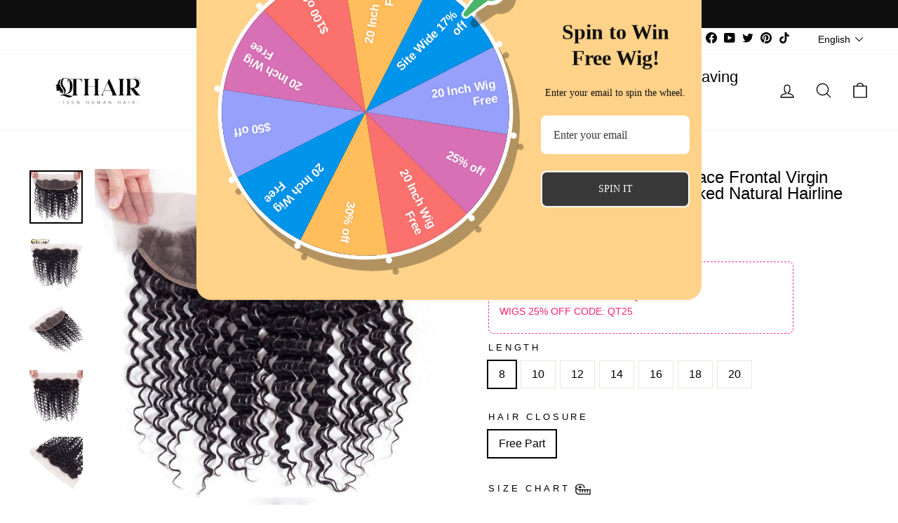

--- FILE ---
content_type: text/html; charset=utf-8
request_url: https://www.qthair.com/collections/deep-wave-1/products/qt-brazilian-deep-wave-13x4-lace-frontal-virgin-human-hair
body_size: 52497
content:
<!doctype html>
<html class="no-js" lang="en" dir="ltr">
<head>

<meta name="google-site-verification" content="a-Ctmh7UcF5-UnknVs6J7Hi4zkS2OTkbobvpBzlVUtU" />
<!-- "snippets/booster-seo.liquid" was not rendered, the associated app was uninstalled -->
  <meta charset="utf-8">
  <meta http-equiv="X-UA-Compatible" content="IE=edge,chrome=1">
  <meta name="viewport" content="width=device-width,initial-scale=1">
  <meta name="theme-color" content="#111111">
  <link rel="canonical" href="https://www.qthair.com/products/qt-brazilian-deep-wave-13x4-lace-frontal-virgin-human-hair">
  <link rel="preconnect" href="https://cdn.shopify.com">
  <link rel="preconnect" href="https://fonts.shopifycdn.com">
  <link rel="dns-prefetch" href="https://productreviews.shopifycdn.com">
  <link rel="dns-prefetch" href="https://ajax.googleapis.com">
  <link rel="dns-prefetch" href="https://maps.googleapis.com">
  <link rel="dns-prefetch" href="https://maps.gstatic.com"><link rel="shortcut icon" href="//www.qthair.com/cdn/shop/files/Q_32x32.webp?v=1658822138" type="image/png" />
<meta property="og:site_name" content="QTHAIR">
  <meta property="og:url" content="https://www.qthair.com/products/qt-brazilian-deep-wave-13x4-lace-frontal-virgin-human-hair">
  <meta property="og:title" content="Brazilian Deep Wave 13x4 Lace Frontal Virgin Swiss Lace Frontal Pre Plucked Natural Hairline with Baby Hair">
  <meta property="og:type" content="product">
  <meta property="og:description" content="PRODUCT FEATURES： Item : Brazilian Deep Wave Lace Frontal Hair Material: 100% Virgin Human Hair Bundles, Virgin Brazilian Deep Wave, Can be Dyed and Ironed by your favor Color: Natural Black Color    Gender: Female      Age Group:  All Ages That Needed Hair Grade: 12A Grade, Medium Luster,Bleach/Dye Friendly,Very Soft,"><meta property="og:image" content="http://www.qthair.com/cdn/shop/products/4633243549755.jpg?v=1639551106">
    <meta property="og:image:secure_url" content="https://www.qthair.com/cdn/shop/products/4633243549755.jpg?v=1639551106">
    <meta property="og:image:width" content="1000">
    <meta property="og:image:height" content="1000"><meta name="twitter:site" content="@qt_hair">
  <meta name="twitter:card" content="summary_large_image">
  <meta name="twitter:title" content="Brazilian Deep Wave 13x4 Lace Frontal Virgin Swiss Lace Frontal Pre Plucked Natural Hairline with Baby Hair">
  <meta name="twitter:description" content="PRODUCT FEATURES： Item : Brazilian Deep Wave Lace Frontal Hair Material: 100% Virgin Human Hair Bundles, Virgin Brazilian Deep Wave, Can be Dyed and Ironed by your favor Color: Natural Black Color    Gender: Female      Age Group:  All Ages That Needed Hair Grade: 12A Grade, Medium Luster,Bleach/Dye Friendly,Very Soft,">
<style data-shopify>
  

  
  
  
</style><link href="//www.qthair.com/cdn/shop/t/74/assets/theme.css?v=4809061721639212881747368313" rel="stylesheet" type="text/css" media="all" />
<style data-shopify>:root {
    --typeHeaderPrimary: "system_ui";
    --typeHeaderFallback: -apple-system, 'Segoe UI', Roboto, 'Helvetica Neue', 'Noto Sans', 'Liberation Sans', Arial, sans-serif, 'Apple Color Emoji', 'Segoe UI Emoji', 'Segoe UI Symbol', 'Noto Color Emoji';
    --typeHeaderSize: 28px;
    --typeHeaderWeight: 400;
    --typeHeaderLineHeight: 1;
    --typeHeaderSpacing: 0.0em;

    --typeBasePrimary:"system_ui";
    --typeBaseFallback:-apple-system, 'Segoe UI', Roboto, 'Helvetica Neue', 'Noto Sans', 'Liberation Sans', Arial, sans-serif, 'Apple Color Emoji', 'Segoe UI Emoji', 'Segoe UI Symbol', 'Noto Color Emoji';
    --typeBaseSize: 16px;
    --typeBaseWeight: 400;
    --typeBaseSpacing: 0.0em;
    --typeBaseLineHeight: 1.5;

    --typeCollectionTitle: 23px;

    --iconWeight: 3px;
    --iconLinecaps: round;

    
      --buttonRadius: 0px;
    

    --colorGridOverlayOpacity: 0.04;
  }

  .placeholder-content {
    background-image: linear-gradient(100deg, #ffffff 40%, #f7f7f7 63%, #ffffff 79%);
  }</style><script>
    document.documentElement.className = document.documentElement.className.replace('no-js', 'js');

    window.theme = window.theme || {};
    theme.routes = {
      home: "/",
      cart: "/cart.js",
      cartPage: "/cart",
      cartAdd: "/cart/add.js",
      cartChange: "/cart/change.js",
      search: "/search"
    };
    theme.strings = {
      soldOut: "Sold Out",
      unavailable: "Unavailable",
      inStockLabel: "In stock, ready to ship",
      stockLabel: "Low stock - [count] items left",
      willNotShipUntil: "Ready to ship [date]",
      willBeInStockAfter: "Back in stock [date]",
      waitingForStock: "Inventory on the way",
      savePrice: "Save [saved_amount]",
      cartEmpty: "Your cart is currently empty.",
      cartTermsConfirmation: "You must agree with the terms and conditions of sales to check out",
      searchCollections: "Collections:",
      searchPages: "Pages:",
      searchArticles: "Articles:"
    };
    theme.settings = {
      dynamicVariantsEnable: true,
      cartType: "drawer",
      isCustomerTemplate: false,
      moneyFormat: "\u003cspan class=\"money\"\u003e${{amount}}\u003c\/span\u003e",
      saveType: "dollar",
      productImageSize: "natural",
      productImageCover: true,
      predictiveSearch: true,
      predictiveSearchType: "product,article,page,collection",
      quickView: false,
      themeName: 'Impulse',
      themeVersion: "6.0.1"
    };
  </script>

  <script>window.performance && window.performance.mark && window.performance.mark('shopify.content_for_header.start');</script><meta id="shopify-digital-wallet" name="shopify-digital-wallet" content="/20809563/digital_wallets/dialog">
<meta name="shopify-checkout-api-token" content="c8d07423bded5e61b48f53b0c136e023">
<meta id="in-context-paypal-metadata" data-shop-id="20809563" data-venmo-supported="false" data-environment="production" data-locale="en_US" data-paypal-v4="true" data-currency="USD">
<link rel="alternate" hreflang="x-default" href="https://www.qthair.com/products/qt-brazilian-deep-wave-13x4-lace-frontal-virgin-human-hair">
<link rel="alternate" hreflang="en" href="https://www.qthair.com/products/qt-brazilian-deep-wave-13x4-lace-frontal-virgin-human-hair">
<link rel="alternate" hreflang="nl" href="https://www.qthair.com/nl/products/qt-brazilian-deep-wave-13x4-lace-frontal-virgin-human-hair">
<link rel="alternate" hreflang="fr" href="https://www.qthair.com/fr/products/qt-brazilian-deep-wave-13x4-lace-frontal-virgin-human-hair">
<link rel="alternate" type="application/json+oembed" href="https://www.qthair.com/products/qt-brazilian-deep-wave-13x4-lace-frontal-virgin-human-hair.oembed">
<script async="async" src="/checkouts/internal/preloads.js?locale=en-US"></script>
<script id="shopify-features" type="application/json">{"accessToken":"c8d07423bded5e61b48f53b0c136e023","betas":["rich-media-storefront-analytics"],"domain":"www.qthair.com","predictiveSearch":true,"shopId":20809563,"locale":"en"}</script>
<script>var Shopify = Shopify || {};
Shopify.shop = "qthair.myshopify.com";
Shopify.locale = "en";
Shopify.currency = {"active":"USD","rate":"1.0"};
Shopify.country = "US";
Shopify.theme = {"name":"QTHAIR 2022\/10\/31","id":136256061671,"schema_name":"Impulse","schema_version":"6.0.1","theme_store_id":857,"role":"main"};
Shopify.theme.handle = "null";
Shopify.theme.style = {"id":null,"handle":null};
Shopify.cdnHost = "www.qthair.com/cdn";
Shopify.routes = Shopify.routes || {};
Shopify.routes.root = "/";</script>
<script type="module">!function(o){(o.Shopify=o.Shopify||{}).modules=!0}(window);</script>
<script>!function(o){function n(){var o=[];function n(){o.push(Array.prototype.slice.apply(arguments))}return n.q=o,n}var t=o.Shopify=o.Shopify||{};t.loadFeatures=n(),t.autoloadFeatures=n()}(window);</script>
<script id="shop-js-analytics" type="application/json">{"pageType":"product"}</script>
<script defer="defer" async type="module" src="//www.qthair.com/cdn/shopifycloud/shop-js/modules/v2/client.init-shop-cart-sync_C5BV16lS.en.esm.js"></script>
<script defer="defer" async type="module" src="//www.qthair.com/cdn/shopifycloud/shop-js/modules/v2/chunk.common_CygWptCX.esm.js"></script>
<script type="module">
  await import("//www.qthair.com/cdn/shopifycloud/shop-js/modules/v2/client.init-shop-cart-sync_C5BV16lS.en.esm.js");
await import("//www.qthair.com/cdn/shopifycloud/shop-js/modules/v2/chunk.common_CygWptCX.esm.js");

  window.Shopify.SignInWithShop?.initShopCartSync?.({"fedCMEnabled":true,"windoidEnabled":true});

</script>
<script>(function() {
  var isLoaded = false;
  function asyncLoad() {
    if (isLoaded) return;
    isLoaded = true;
    var urls = ["\/\/code.tidio.co\/j1xehthfukwzjcwmcfaio8v6cpl5qngw.js?shop=qthair.myshopify.com","\/\/shopify.privy.com\/widget.js?shop=qthair.myshopify.com","https:\/\/static.shareasale.com\/json\/shopify\/deduplication.js?shop=qthair.myshopify.com","https:\/\/static.shareasale.com\/json\/shopify\/shareasale-tracking.js?sasmid=120446\u0026ssmtid=19038\u0026scid=120446\u0026xtm=null\u0026xtv=null\u0026cd=false\u0026shop=qthair.myshopify.com","https:\/\/mds.oceanpayment.com\/assets\/shopifylogo\/paypal,visa,mastercard,jcb,american_express,discover,klarna,afterpay.js?shop=qthair.myshopify.com","https:\/\/storage.nfcube.com\/instafeed-bfdce4eddf67508492bf539ef9f1111b.js?shop=qthair.myshopify.com","https:\/\/omnisnippet1.com\/platforms\/shopify.js?source=scriptTag\u0026v=2025-05-15T12\u0026shop=qthair.myshopify.com"];
    for (var i = 0; i < urls.length; i++) {
      var s = document.createElement('script');
      s.type = 'text/javascript';
      s.async = true;
      s.src = urls[i];
      var x = document.getElementsByTagName('script')[0];
      x.parentNode.insertBefore(s, x);
    }
  };
  if(window.attachEvent) {
    window.attachEvent('onload', asyncLoad);
  } else {
    window.addEventListener('load', asyncLoad, false);
  }
})();</script>
<script id="__st">var __st={"a":20809563,"offset":-28800,"reqid":"a4385c13-0c5e-4632-96fc-a654d7e43e4d-1768832186","pageurl":"www.qthair.com\/collections\/deep-wave-1\/products\/qt-brazilian-deep-wave-13x4-lace-frontal-virgin-human-hair","u":"59849c1b7d02","p":"product","rtyp":"product","rid":1511631388731};</script>
<script>window.ShopifyPaypalV4VisibilityTracking = true;</script>
<script id="captcha-bootstrap">!function(){'use strict';const t='contact',e='account',n='new_comment',o=[[t,t],['blogs',n],['comments',n],[t,'customer']],c=[[e,'customer_login'],[e,'guest_login'],[e,'recover_customer_password'],[e,'create_customer']],r=t=>t.map((([t,e])=>`form[action*='/${t}']:not([data-nocaptcha='true']) input[name='form_type'][value='${e}']`)).join(','),a=t=>()=>t?[...document.querySelectorAll(t)].map((t=>t.form)):[];function s(){const t=[...o],e=r(t);return a(e)}const i='password',u='form_key',d=['recaptcha-v3-token','g-recaptcha-response','h-captcha-response',i],f=()=>{try{return window.sessionStorage}catch{return}},m='__shopify_v',_=t=>t.elements[u];function p(t,e,n=!1){try{const o=window.sessionStorage,c=JSON.parse(o.getItem(e)),{data:r}=function(t){const{data:e,action:n}=t;return t[m]||n?{data:e,action:n}:{data:t,action:n}}(c);for(const[e,n]of Object.entries(r))t.elements[e]&&(t.elements[e].value=n);n&&o.removeItem(e)}catch(o){console.error('form repopulation failed',{error:o})}}const l='form_type',E='cptcha';function T(t){t.dataset[E]=!0}const w=window,h=w.document,L='Shopify',v='ce_forms',y='captcha';let A=!1;((t,e)=>{const n=(g='f06e6c50-85a8-45c8-87d0-21a2b65856fe',I='https://cdn.shopify.com/shopifycloud/storefront-forms-hcaptcha/ce_storefront_forms_captcha_hcaptcha.v1.5.2.iife.js',D={infoText:'Protected by hCaptcha',privacyText:'Privacy',termsText:'Terms'},(t,e,n)=>{const o=w[L][v],c=o.bindForm;if(c)return c(t,g,e,D).then(n);var r;o.q.push([[t,g,e,D],n]),r=I,A||(h.body.append(Object.assign(h.createElement('script'),{id:'captcha-provider',async:!0,src:r})),A=!0)});var g,I,D;w[L]=w[L]||{},w[L][v]=w[L][v]||{},w[L][v].q=[],w[L][y]=w[L][y]||{},w[L][y].protect=function(t,e){n(t,void 0,e),T(t)},Object.freeze(w[L][y]),function(t,e,n,w,h,L){const[v,y,A,g]=function(t,e,n){const i=e?o:[],u=t?c:[],d=[...i,...u],f=r(d),m=r(i),_=r(d.filter((([t,e])=>n.includes(e))));return[a(f),a(m),a(_),s()]}(w,h,L),I=t=>{const e=t.target;return e instanceof HTMLFormElement?e:e&&e.form},D=t=>v().includes(t);t.addEventListener('submit',(t=>{const e=I(t);if(!e)return;const n=D(e)&&!e.dataset.hcaptchaBound&&!e.dataset.recaptchaBound,o=_(e),c=g().includes(e)&&(!o||!o.value);(n||c)&&t.preventDefault(),c&&!n&&(function(t){try{if(!f())return;!function(t){const e=f();if(!e)return;const n=_(t);if(!n)return;const o=n.value;o&&e.removeItem(o)}(t);const e=Array.from(Array(32),(()=>Math.random().toString(36)[2])).join('');!function(t,e){_(t)||t.append(Object.assign(document.createElement('input'),{type:'hidden',name:u})),t.elements[u].value=e}(t,e),function(t,e){const n=f();if(!n)return;const o=[...t.querySelectorAll(`input[type='${i}']`)].map((({name:t})=>t)),c=[...d,...o],r={};for(const[a,s]of new FormData(t).entries())c.includes(a)||(r[a]=s);n.setItem(e,JSON.stringify({[m]:1,action:t.action,data:r}))}(t,e)}catch(e){console.error('failed to persist form',e)}}(e),e.submit())}));const S=(t,e)=>{t&&!t.dataset[E]&&(n(t,e.some((e=>e===t))),T(t))};for(const o of['focusin','change'])t.addEventListener(o,(t=>{const e=I(t);D(e)&&S(e,y())}));const B=e.get('form_key'),M=e.get(l),P=B&&M;t.addEventListener('DOMContentLoaded',(()=>{const t=y();if(P)for(const e of t)e.elements[l].value===M&&p(e,B);[...new Set([...A(),...v().filter((t=>'true'===t.dataset.shopifyCaptcha))])].forEach((e=>S(e,t)))}))}(h,new URLSearchParams(w.location.search),n,t,e,['guest_login'])})(!0,!0)}();</script>
<script integrity="sha256-4kQ18oKyAcykRKYeNunJcIwy7WH5gtpwJnB7kiuLZ1E=" data-source-attribution="shopify.loadfeatures" defer="defer" src="//www.qthair.com/cdn/shopifycloud/storefront/assets/storefront/load_feature-a0a9edcb.js" crossorigin="anonymous"></script>
<script data-source-attribution="shopify.dynamic_checkout.dynamic.init">var Shopify=Shopify||{};Shopify.PaymentButton=Shopify.PaymentButton||{isStorefrontPortableWallets:!0,init:function(){window.Shopify.PaymentButton.init=function(){};var t=document.createElement("script");t.src="https://www.qthair.com/cdn/shopifycloud/portable-wallets/latest/portable-wallets.en.js",t.type="module",document.head.appendChild(t)}};
</script>
<script data-source-attribution="shopify.dynamic_checkout.buyer_consent">
  function portableWalletsHideBuyerConsent(e){var t=document.getElementById("shopify-buyer-consent"),n=document.getElementById("shopify-subscription-policy-button");t&&n&&(t.classList.add("hidden"),t.setAttribute("aria-hidden","true"),n.removeEventListener("click",e))}function portableWalletsShowBuyerConsent(e){var t=document.getElementById("shopify-buyer-consent"),n=document.getElementById("shopify-subscription-policy-button");t&&n&&(t.classList.remove("hidden"),t.removeAttribute("aria-hidden"),n.addEventListener("click",e))}window.Shopify?.PaymentButton&&(window.Shopify.PaymentButton.hideBuyerConsent=portableWalletsHideBuyerConsent,window.Shopify.PaymentButton.showBuyerConsent=portableWalletsShowBuyerConsent);
</script>
<script>
  function portableWalletsCleanup(e){e&&e.src&&console.error("Failed to load portable wallets script "+e.src);var t=document.querySelectorAll("shopify-accelerated-checkout .shopify-payment-button__skeleton, shopify-accelerated-checkout-cart .wallet-cart-button__skeleton"),e=document.getElementById("shopify-buyer-consent");for(let e=0;e<t.length;e++)t[e].remove();e&&e.remove()}function portableWalletsNotLoadedAsModule(e){e instanceof ErrorEvent&&"string"==typeof e.message&&e.message.includes("import.meta")&&"string"==typeof e.filename&&e.filename.includes("portable-wallets")&&(window.removeEventListener("error",portableWalletsNotLoadedAsModule),window.Shopify.PaymentButton.failedToLoad=e,"loading"===document.readyState?document.addEventListener("DOMContentLoaded",window.Shopify.PaymentButton.init):window.Shopify.PaymentButton.init())}window.addEventListener("error",portableWalletsNotLoadedAsModule);
</script>

<script type="module" src="https://www.qthair.com/cdn/shopifycloud/portable-wallets/latest/portable-wallets.en.js" onError="portableWalletsCleanup(this)" crossorigin="anonymous"></script>
<script nomodule>
  document.addEventListener("DOMContentLoaded", portableWalletsCleanup);
</script>

<script id='scb4127' type='text/javascript' async='' src='https://www.qthair.com/cdn/shopifycloud/privacy-banner/storefront-banner.js'></script><link id="shopify-accelerated-checkout-styles" rel="stylesheet" media="screen" href="https://www.qthair.com/cdn/shopifycloud/portable-wallets/latest/accelerated-checkout-backwards-compat.css" crossorigin="anonymous">
<style id="shopify-accelerated-checkout-cart">
        #shopify-buyer-consent {
  margin-top: 1em;
  display: inline-block;
  width: 100%;
}

#shopify-buyer-consent.hidden {
  display: none;
}

#shopify-subscription-policy-button {
  background: none;
  border: none;
  padding: 0;
  text-decoration: underline;
  font-size: inherit;
  cursor: pointer;
}

#shopify-subscription-policy-button::before {
  box-shadow: none;
}

      </style>

<script>window.performance && window.performance.mark && window.performance.mark('shopify.content_for_header.end');</script>

  <script src="//www.qthair.com/cdn/shop/t/74/assets/vendor-scripts-v11.js" defer="defer"></script><script src="//www.qthair.com/cdn/shop/t/74/assets/theme.js?v=27429102504585230181740624042" defer="defer"></script><script>
    
    
    
    
    var gsf_conversion_data = {page_type : 'product', event : 'view_item', data : {product_data : [{variant_id : 14076948054075, product_id : 1511631388731, name : "Brazilian Deep Wave 13x4 Lace Frontal Virgin Swiss Lace Frontal Pre Plucked Natural Hairline with Baby Hair", price : "93.99", currency : "USD", sku : "", brand : "QT Hair", variant : "8 / Free Part", category : "Lace Closures and Frontals"}], total_price : "93.99", shop_currency : "USD"}};
    
</script>
 <script>const hcVariants = [{"id":14076948054075,"title":"8 \/ Free Part","option1":"8","option2":"Free Part","option3":null,"sku":"","requires_shipping":true,"taxable":false,"featured_image":null,"available":true,"name":"Brazilian Deep Wave 13x4 Lace Frontal Virgin Swiss Lace Frontal Pre Plucked Natural Hairline with Baby Hair - 8 \/ Free Part","public_title":"8 \/ Free Part","options":["8","Free Part"],"price":9399,"weight":0,"compare_at_price":null,"inventory_quantity":1,"inventory_management":null,"inventory_policy":"deny","barcode":"","requires_selling_plan":false,"selling_plan_allocations":[]},{"id":14076948086843,"title":"10 \/ Free Part","option1":"10","option2":"Free Part","option3":null,"sku":"","requires_shipping":true,"taxable":false,"featured_image":null,"available":true,"name":"Brazilian Deep Wave 13x4 Lace Frontal Virgin Swiss Lace Frontal Pre Plucked Natural Hairline with Baby Hair - 10 \/ Free Part","public_title":"10 \/ Free Part","options":["10","Free Part"],"price":9399,"weight":0,"compare_at_price":null,"inventory_quantity":0,"inventory_management":null,"inventory_policy":"deny","barcode":"","requires_selling_plan":false,"selling_plan_allocations":[]},{"id":14076948119611,"title":"12 \/ Free Part","option1":"12","option2":"Free Part","option3":null,"sku":"","requires_shipping":true,"taxable":false,"featured_image":null,"available":true,"name":"Brazilian Deep Wave 13x4 Lace Frontal Virgin Swiss Lace Frontal Pre Plucked Natural Hairline with Baby Hair - 12 \/ Free Part","public_title":"12 \/ Free Part","options":["12","Free Part"],"price":9399,"weight":0,"compare_at_price":null,"inventory_quantity":-2,"inventory_management":null,"inventory_policy":"deny","barcode":"","requires_selling_plan":false,"selling_plan_allocations":[]},{"id":14076948152379,"title":"14 \/ Free Part","option1":"14","option2":"Free Part","option3":null,"sku":"","requires_shipping":true,"taxable":false,"featured_image":null,"available":true,"name":"Brazilian Deep Wave 13x4 Lace Frontal Virgin Swiss Lace Frontal Pre Plucked Natural Hairline with Baby Hair - 14 \/ Free Part","public_title":"14 \/ Free Part","options":["14","Free Part"],"price":9888,"weight":0,"compare_at_price":null,"inventory_quantity":-3,"inventory_management":null,"inventory_policy":"deny","barcode":"","requires_selling_plan":false,"selling_plan_allocations":[]},{"id":14076948185147,"title":"16 \/ Free Part","option1":"16","option2":"Free Part","option3":null,"sku":"","requires_shipping":true,"taxable":false,"featured_image":null,"available":true,"name":"Brazilian Deep Wave 13x4 Lace Frontal Virgin Swiss Lace Frontal Pre Plucked Natural Hairline with Baby Hair - 16 \/ Free Part","public_title":"16 \/ Free Part","options":["16","Free Part"],"price":10376,"weight":0,"compare_at_price":null,"inventory_quantity":-1,"inventory_management":null,"inventory_policy":"deny","barcode":"","requires_selling_plan":false,"selling_plan_allocations":[]},{"id":14076948217915,"title":"18 \/ Free Part","option1":"18","option2":"Free Part","option3":null,"sku":"","requires_shipping":true,"taxable":false,"featured_image":null,"available":true,"name":"Brazilian Deep Wave 13x4 Lace Frontal Virgin Swiss Lace Frontal Pre Plucked Natural Hairline with Baby Hair - 18 \/ Free Part","public_title":"18 \/ Free Part","options":["18","Free Part"],"price":11108,"weight":0,"compare_at_price":null,"inventory_quantity":-1,"inventory_management":null,"inventory_policy":"deny","barcode":"","requires_selling_plan":false,"selling_plan_allocations":[]},{"id":14076948250683,"title":"20 \/ Free Part","option1":"20","option2":"Free Part","option3":null,"sku":"","requires_shipping":true,"taxable":false,"featured_image":null,"available":true,"name":"Brazilian Deep Wave 13x4 Lace Frontal Virgin Swiss Lace Frontal Pre Plucked Natural Hairline with Baby Hair - 20 \/ Free Part","public_title":"20 \/ Free Part","options":["20","Free Part"],"price":11841,"weight":0,"compare_at_price":null,"inventory_quantity":-6,"inventory_management":null,"inventory_policy":"deny","barcode":"","requires_selling_plan":false,"selling_plan_allocations":[]}];</script><style>.hc-sale-tag{z-index:2;display:inline-block;width:auto;height:26px;background:#fb485e;position:absolute!important;left:0;top:0;color:#fff;font-size:14px;font-weight:700;line-height:26px;padding:0 10px;}.hc-sale-tag{background:#fe6ca3!important;color:#060505!important;}.hc-sale-tag span{color:#060505!important}.hc-sale-tag span:before{content:"-"}.hc-sale-tag{top:auto;bottom:0px}</style><script>document.addEventListener("DOMContentLoaded",function(){"undefined"!=typeof hcVariants&&function(e){function t(e,t,a){return function(){if(a)return t.apply(this,arguments),e.apply(this,arguments);var n=e.apply(this,arguments);return t.apply(this,arguments),n}}var a=null;function n(){var t=window.location.search.replace(/.*variant=(\d+).*/,"$1");t&&t!=a&&(a=t,e(t))}window.history.pushState=t(history.pushState,n),window.history.replaceState=t(history.replaceState,n),window.addEventListener("popstate",n)}(function(e){let t=null;for(var a=0;a<hcVariants.length;a++)if(hcVariants[a].id==e){t=hcVariants[a];var n=document.querySelectorAll(".hc-product-page.hc-sale-tag");if(t.compare_at_price&&t.compare_at_price>t.price){var r=100*(t.compare_at_price-t.price)/t.compare_at_price;if(null!=r)for(a=0;a<n.length;a++)n[a].childNodes[0].textContent=r.toFixed(0)+"%",n[a].style.display="block";else for(a=0;a<n.length;a++)n[a].style.display="none"}else for(a=0;a<n.length;a++)n[a].style.display="none";break}})});</script>

  <style>
#tidio-chat-iframe { bottom: 150px !important; }
@media only screen and (max-width: 980px) {
 #tidio-chat-iframe { bottom: 150px !important;}
}
</style>
  
<!-- BEGIN app block: shopify://apps/reelup-shoppable-videos-reels/blocks/reelup/a8ec9e4d-d192-44f7-9c23-595f9ee7dd5b --><style>
  [id*='reelup'].shopify-app-block {
    width: 100%;
  }
</style><style id='reelUp_customCSS'>
    
  </style><script>
    eval(``);
  </script><script src='https://cdn-v2.reelup.io/global.js.gz?v=1768832187' defer></script><script>
  console.log("%cVideo commerce powered by ReelUp.", 'font-size: 18px; font-weight: 600; color: #000;background: #a3f234; padding: 10px 20px; border-radius: 5px; width: 100%');
  console.log("🚀 Enhanced Product Discovery.\n" +
  "📈 Increased Conversion Rates.\n" +
  "🤩 Elevated Visitor Engagements.\n\n" +
  "Learn more at: https://apps.shopify.com/reelup/");

  window.shopFormat = "\u003cspan class=\"money\"\u003e${{amount}}\u003c\/span\u003e";
  window.shopCurrency = "USD";
  window.REELUP = {
     files: {
        carousel: {
            css: "https://cdn.shopify.com/extensions/019a961d-0cdf-72c1-aed3-524c2b6dbde8/ig-reels-124/assets/reels_carousel.css",
        },
        stacked: {
            css: "https://cdn.shopify.com/extensions/019a961d-0cdf-72c1-aed3-524c2b6dbde8/ig-reels-124/assets/reels_carousel_stacked.css",
        },
        grid: {
            css: "https://cdn.shopify.com/extensions/019a961d-0cdf-72c1-aed3-524c2b6dbde8/ig-reels-124/assets/reels_grid.css",
        },
        stories: {
            css: "https://cdn.shopify.com/extensions/019a961d-0cdf-72c1-aed3-524c2b6dbde8/ig-reels-124/assets/reels_stories.css",
        },
    },
    shopLocale: "US"
  };window.reelUp_productJSON = {"id":1511631388731,"title":"Brazilian Deep Wave 13x4 Lace Frontal Virgin Swiss Lace Frontal Pre Plucked Natural Hairline with Baby Hair","handle":"qt-brazilian-deep-wave-13x4-lace-frontal-virgin-human-hair","description":"\u003ch3\u003e\u003cstrong\u003ePRODUCT FEATURES：\u003c\/strong\u003e\u003c\/h3\u003e\n\u003cp\u003eItem : Brazilian Deep Wave Lace Frontal\u003c\/p\u003e\n\u003cp\u003eHair Material: 100% Virgin Human Hair Bundles, Virgin Brazilian Deep Wave, Can be Dyed and Ironed by your favor\u003c\/p\u003e\n\u003cp\u003e\u003cstrong\u003eColor: \u003c\/strong\u003eNatural Black Color\u003cstrong\u003e    Gender: \u003c\/strong\u003eFemale     \u003cstrong\u003e Age Group:  \u003c\/strong\u003eAll Ages That Needed\u003c\/p\u003e\n\u003cp\u003eHair Grade: 12A Grade, Medium Luster,Bleach\/Dye Friendly,Very Soft, Healthy and thick\u003c\/p\u003e\n\u003cp\u003eHair Frontal Length: 8-20inch are available\u003c\/p\u003e\n\u003cp\u003eHair Closure: 13*4 lace Frontal\u003c\/p\u003e\n\u003cp\u003eLace Color: Medium Brown\u003c\/p\u003e\n\u003cp\u003eTexture: Brazilian Deep Wave Lace Frontal, Soft, Comb Easily, Minimal Shedding, No Tangling\u003c\/p\u003e\n\u003cp\u003ePackage Included: Bundles with Closure, or Bundles with Frontal (It all depends on what you had chosen, each order will enclose free gifts)\u003c\/p\u003e\n\u003cp data-mce-fragment=\"1\"\u003e\u003cstrong data-mce-fragment=\"1\"\u003e\u003cb data-mce-fragment=\"1\"\u003e\u003cspan data-mce-fragment=\"1\"\u003eSeller Service: \u003c\/span\u003e\u003c\/b\u003e\u003c\/strong\u003eWholesale\/Drop Free Shipping\/Customized Logo Design\/Customized Hair Products. Any questions can be answered within 24 hours, you can send messages to\u003cspan data-mce-fragment=\"1\"\u003e qthairservice@gmail.com\u003c\/span\u003e\u003cstrong data-mce-fragment=\"1\"\u003e\u003cspan data-mce-fragment=\"1\"\u003e \u003c\/span\u003e\u003c\/strong\u003eor call us:\u003cspan data-mce-fragment=\"1\"\u003e \u003c\/span\u003e+8615993665115.\u003c\/p\u003e\n\u003cp data-mce-fragment=\"1\"\u003e\u003cstrong data-mce-fragment=\"1\"\u003eShipping:\u003cspan data-mce-fragment=\"1\"\u003e \u003c\/span\u003e\u003c\/strong\u003eYour wig usually will be shipped within 24-48 hours, the delivery time is 3-9 working days via FedEx.\u003c\/p\u003e\n\u003cp data-mce-fragment=\"1\"\u003e\u003cstrong data-mce-fragment=\"1\"\u003eReturn:\u003c\/strong\u003e\u003cspan data-mce-fragment=\"1\"\u003e \u003c\/span\u003eAccept 30-Day No Reason Return \u0026amp; Exchange if it is not used and can be reselled.\u003c\/p\u003e","published_at":"2018-07-25T20:32:42-07:00","created_at":"2018-08-29T20:44:41-07:00","vendor":"QT Hair","type":"Lace Closures and Frontals","tags":["13*4 deep lace frontal","Brazilian deep 13*4 lace frontal","Brazilian deep frontal closure","Deep 13*4 lace frontal"],"price":9399,"price_min":9399,"price_max":11841,"available":true,"price_varies":true,"compare_at_price":null,"compare_at_price_min":0,"compare_at_price_max":0,"compare_at_price_varies":false,"variants":[{"id":14076948054075,"title":"8 \/ Free Part","option1":"8","option2":"Free Part","option3":null,"sku":"","requires_shipping":true,"taxable":false,"featured_image":null,"available":true,"name":"Brazilian Deep Wave 13x4 Lace Frontal Virgin Swiss Lace Frontal Pre Plucked Natural Hairline with Baby Hair - 8 \/ Free Part","public_title":"8 \/ Free Part","options":["8","Free Part"],"price":9399,"weight":0,"compare_at_price":null,"inventory_quantity":1,"inventory_management":null,"inventory_policy":"deny","barcode":"","requires_selling_plan":false,"selling_plan_allocations":[]},{"id":14076948086843,"title":"10 \/ Free Part","option1":"10","option2":"Free Part","option3":null,"sku":"","requires_shipping":true,"taxable":false,"featured_image":null,"available":true,"name":"Brazilian Deep Wave 13x4 Lace Frontal Virgin Swiss Lace Frontal Pre Plucked Natural Hairline with Baby Hair - 10 \/ Free Part","public_title":"10 \/ Free Part","options":["10","Free Part"],"price":9399,"weight":0,"compare_at_price":null,"inventory_quantity":0,"inventory_management":null,"inventory_policy":"deny","barcode":"","requires_selling_plan":false,"selling_plan_allocations":[]},{"id":14076948119611,"title":"12 \/ Free Part","option1":"12","option2":"Free Part","option3":null,"sku":"","requires_shipping":true,"taxable":false,"featured_image":null,"available":true,"name":"Brazilian Deep Wave 13x4 Lace Frontal Virgin Swiss Lace Frontal Pre Plucked Natural Hairline with Baby Hair - 12 \/ Free Part","public_title":"12 \/ Free Part","options":["12","Free Part"],"price":9399,"weight":0,"compare_at_price":null,"inventory_quantity":-2,"inventory_management":null,"inventory_policy":"deny","barcode":"","requires_selling_plan":false,"selling_plan_allocations":[]},{"id":14076948152379,"title":"14 \/ Free Part","option1":"14","option2":"Free Part","option3":null,"sku":"","requires_shipping":true,"taxable":false,"featured_image":null,"available":true,"name":"Brazilian Deep Wave 13x4 Lace Frontal Virgin Swiss Lace Frontal Pre Plucked Natural Hairline with Baby Hair - 14 \/ Free Part","public_title":"14 \/ Free Part","options":["14","Free Part"],"price":9888,"weight":0,"compare_at_price":null,"inventory_quantity":-3,"inventory_management":null,"inventory_policy":"deny","barcode":"","requires_selling_plan":false,"selling_plan_allocations":[]},{"id":14076948185147,"title":"16 \/ Free Part","option1":"16","option2":"Free Part","option3":null,"sku":"","requires_shipping":true,"taxable":false,"featured_image":null,"available":true,"name":"Brazilian Deep Wave 13x4 Lace Frontal Virgin Swiss Lace Frontal Pre Plucked Natural Hairline with Baby Hair - 16 \/ Free Part","public_title":"16 \/ Free Part","options":["16","Free Part"],"price":10376,"weight":0,"compare_at_price":null,"inventory_quantity":-1,"inventory_management":null,"inventory_policy":"deny","barcode":"","requires_selling_plan":false,"selling_plan_allocations":[]},{"id":14076948217915,"title":"18 \/ Free Part","option1":"18","option2":"Free Part","option3":null,"sku":"","requires_shipping":true,"taxable":false,"featured_image":null,"available":true,"name":"Brazilian Deep Wave 13x4 Lace Frontal Virgin Swiss Lace Frontal Pre Plucked Natural Hairline with Baby Hair - 18 \/ Free Part","public_title":"18 \/ Free Part","options":["18","Free Part"],"price":11108,"weight":0,"compare_at_price":null,"inventory_quantity":-1,"inventory_management":null,"inventory_policy":"deny","barcode":"","requires_selling_plan":false,"selling_plan_allocations":[]},{"id":14076948250683,"title":"20 \/ Free Part","option1":"20","option2":"Free Part","option3":null,"sku":"","requires_shipping":true,"taxable":false,"featured_image":null,"available":true,"name":"Brazilian Deep Wave 13x4 Lace Frontal Virgin Swiss Lace Frontal Pre Plucked Natural Hairline with Baby Hair - 20 \/ Free Part","public_title":"20 \/ Free Part","options":["20","Free Part"],"price":11841,"weight":0,"compare_at_price":null,"inventory_quantity":-6,"inventory_management":null,"inventory_policy":"deny","barcode":"","requires_selling_plan":false,"selling_plan_allocations":[]}],"images":["\/\/www.qthair.com\/cdn\/shop\/products\/4633243549755.jpg?v=1639551106","\/\/www.qthair.com\/cdn\/shop\/products\/4633225560123.jpg?v=1639551106","\/\/www.qthair.com\/cdn\/shop\/products\/4633235849275.jpg?v=1639551106","\/\/www.qthair.com\/cdn\/shop\/products\/4633246236731.jpg?v=1637288788","\/\/www.qthair.com\/cdn\/shop\/products\/4633251414075.jpg?v=1637288790"],"featured_image":"\/\/www.qthair.com\/cdn\/shop\/products\/4633243549755.jpg?v=1639551106","options":["Length","Hair closure"],"media":[{"alt":"QT Brazilian Deep Wave 13x4 Lace Frontal Virgin Human Hair - QT Hair","id":28693935456487,"position":1,"preview_image":{"aspect_ratio":1.0,"height":1000,"width":1000,"src":"\/\/www.qthair.com\/cdn\/shop\/products\/4633243549755.jpg?v=1639551106"},"aspect_ratio":1.0,"height":1000,"media_type":"image","src":"\/\/www.qthair.com\/cdn\/shop\/products\/4633243549755.jpg?v=1639551106","width":1000},{"alt":"QT Brazilian Deep Wave 13x4 Lace Frontal Virgin Human Hair - QT Hair","id":28693934964967,"position":2,"preview_image":{"aspect_ratio":1.0,"height":1000,"width":1000,"src":"\/\/www.qthair.com\/cdn\/shop\/products\/4633225560123.jpg?v=1639551106"},"aspect_ratio":1.0,"height":1000,"media_type":"image","src":"\/\/www.qthair.com\/cdn\/shop\/products\/4633225560123.jpg?v=1639551106","width":1000},{"alt":"QT Brazilian Deep Wave 13x4 Lace Frontal Virgin Human Hair - QT Hair","id":28693935227111,"position":3,"preview_image":{"aspect_ratio":1.0,"height":1000,"width":1000,"src":"\/\/www.qthair.com\/cdn\/shop\/products\/4633235849275.jpg?v=1639551106"},"aspect_ratio":1.0,"height":1000,"media_type":"image","src":"\/\/www.qthair.com\/cdn\/shop\/products\/4633235849275.jpg?v=1639551106","width":1000},{"alt":"QT Brazilian Deep Wave 13x4 Lace Frontal Virgin Human Hair - QT Hair","id":28693936013543,"position":4,"preview_image":{"aspect_ratio":1.0,"height":1000,"width":1000,"src":"\/\/www.qthair.com\/cdn\/shop\/products\/4633246236731.jpg?v=1637288788"},"aspect_ratio":1.0,"height":1000,"media_type":"image","src":"\/\/www.qthair.com\/cdn\/shop\/products\/4633246236731.jpg?v=1637288788","width":1000},{"alt":"QT Brazilian Deep Wave 13x4 Lace Frontal Virgin Human Hair - QT Hair","id":28693936210151,"position":5,"preview_image":{"aspect_ratio":1.0,"height":1000,"width":1000,"src":"\/\/www.qthair.com\/cdn\/shop\/products\/4633251414075.jpg?v=1637288790"},"aspect_ratio":1.0,"height":1000,"media_type":"image","src":"\/\/www.qthair.com\/cdn\/shop\/products\/4633251414075.jpg?v=1637288790","width":1000}],"requires_selling_plan":false,"selling_plan_groups":[],"content":"\u003ch3\u003e\u003cstrong\u003ePRODUCT FEATURES：\u003c\/strong\u003e\u003c\/h3\u003e\n\u003cp\u003eItem : Brazilian Deep Wave Lace Frontal\u003c\/p\u003e\n\u003cp\u003eHair Material: 100% Virgin Human Hair Bundles, Virgin Brazilian Deep Wave, Can be Dyed and Ironed by your favor\u003c\/p\u003e\n\u003cp\u003e\u003cstrong\u003eColor: \u003c\/strong\u003eNatural Black Color\u003cstrong\u003e    Gender: \u003c\/strong\u003eFemale     \u003cstrong\u003e Age Group:  \u003c\/strong\u003eAll Ages That Needed\u003c\/p\u003e\n\u003cp\u003eHair Grade: 12A Grade, Medium Luster,Bleach\/Dye Friendly,Very Soft, Healthy and thick\u003c\/p\u003e\n\u003cp\u003eHair Frontal Length: 8-20inch are available\u003c\/p\u003e\n\u003cp\u003eHair Closure: 13*4 lace Frontal\u003c\/p\u003e\n\u003cp\u003eLace Color: Medium Brown\u003c\/p\u003e\n\u003cp\u003eTexture: Brazilian Deep Wave Lace Frontal, Soft, Comb Easily, Minimal Shedding, No Tangling\u003c\/p\u003e\n\u003cp\u003ePackage Included: Bundles with Closure, or Bundles with Frontal (It all depends on what you had chosen, each order will enclose free gifts)\u003c\/p\u003e\n\u003cp data-mce-fragment=\"1\"\u003e\u003cstrong data-mce-fragment=\"1\"\u003e\u003cb data-mce-fragment=\"1\"\u003e\u003cspan data-mce-fragment=\"1\"\u003eSeller Service: \u003c\/span\u003e\u003c\/b\u003e\u003c\/strong\u003eWholesale\/Drop Free Shipping\/Customized Logo Design\/Customized Hair Products. Any questions can be answered within 24 hours, you can send messages to\u003cspan data-mce-fragment=\"1\"\u003e qthairservice@gmail.com\u003c\/span\u003e\u003cstrong data-mce-fragment=\"1\"\u003e\u003cspan data-mce-fragment=\"1\"\u003e \u003c\/span\u003e\u003c\/strong\u003eor call us:\u003cspan data-mce-fragment=\"1\"\u003e \u003c\/span\u003e+8615993665115.\u003c\/p\u003e\n\u003cp data-mce-fragment=\"1\"\u003e\u003cstrong data-mce-fragment=\"1\"\u003eShipping:\u003cspan data-mce-fragment=\"1\"\u003e \u003c\/span\u003e\u003c\/strong\u003eYour wig usually will be shipped within 24-48 hours, the delivery time is 3-9 working days via FedEx.\u003c\/p\u003e\n\u003cp data-mce-fragment=\"1\"\u003e\u003cstrong data-mce-fragment=\"1\"\u003eReturn:\u003c\/strong\u003e\u003cspan data-mce-fragment=\"1\"\u003e \u003c\/span\u003eAccept 30-Day No Reason Return \u0026amp; Exchange if it is not used and can be reselled.\u003c\/p\u003e"};;

      window.reelUp_productJSON.collectionIds = [68783603771,396027592935,89982042171,70501662779,422760448231,426509369575];console.log("Reelup Product Page Reels Widget is disabled.");const settingsData = {"translations":{"description_label":"Description","quantity":"Quantity","add_cart_error_message":"An error has occurred","add_cart_success_message":"Added to cart successfully!","single_product":"Product","multiple_products":"Products","sold_out_button_text":"Sold out","off":"OFF","view_cart":"View cart","credit":"Credits","recommended_products":"You may like","unmute_btn":"Tap to unmute","swipe_to_next":"Swipe up to see more!","copied":"Copied","empty_cart":"Your cart is empty","cart_popup_heading":"Your cart","no_product_found":"No product found","share_popup_heading":"Share video","video_url":"Video URL","copy_link":"Copy link","product":"Product","price":"Price","subtotal":"Subtotal","checkout_button":"Checkout","reviews_label":"Customer Reviews","total_reviews":"Based on {{raters}} Reviews","load_more_reviews":"Load more reviews","cart_limit_error":"You have reached the limit to add product into cart","share_label":"Share","likes_label":"Likes","views_label":"Views","add_to_cart_button":"Add to Cart","shop_now_button":"Shop Now","more_info_button":"More Info","multiple_products_heading":"Products seen in the video"},"integrations":{"reviews":{"reviews_provider":null,"reviews_api_key":null}},"devtool":{"custom_css":null,"custom_js":null,"load_on_interaction":0,"playlist_addtocart_js":null,"popup_cart_button_js":null,"popup_addtocart_button_js":null,"soldout_js":null,"scale_video":1,"api_key":"raC3YQLF1FyzsHZrQQfvQEiiH5SsrSbR"},"socialpixel":{"facebook_pixel":null,"tiktok_pixel":null,"google_pixel":null,"snapchat_pixel":null}};
      const global_settings = {"reel_views":0,"reel_likes":1,"reel_share":1,"brand_logo":null,"powered_by_reelup":0,"overlay_icon":"none","icon_color":"rgba(0, 0, 0, 1)","primary_button_background_color":"rgba(0, 0, 0, 1)","primary_button_text_color":"rgb(255,255,255)","secondary_button_background_color":"rgba(255,255,255,1)","secondary_button_text_color":"rgba(34, 34, 34, 1)","secondary_button_border_color":"rgba(34, 34, 34, 1)","sale_badge_background_color":"rgba(179, 0, 0, 1)","sale_badge_text_color":"rgba(255, 255, 255, 1)","regular_price_color":"rgba(114, 114, 114, 1)","sale_price_color":"rgba(179, 0, 0, 1)","modal_logo_width":50,"quantity_allowed_per_item":5,"items_to_purchase_allowed":25,"show_decimal":1,"is_order_tag":1,"reels_sorting":0,"reels_sorting_option":"views","smart_inventory_sync":0,"smart_inventory_sync_option":"move_reel_to_last","full_video_quality":"medium","short_video_quality":"short"};
      const retargeting_settings = [];
      window.REELUP.products = [];
      window.REELUP.customProducts = null;
      window.REELUP.videos = [{"id":69393,"title":"Go slaythis wig cuties😊😍🥰#humanhair #summerhair #wig #summerhairstyles #lacewig #hairstyling #wigs #bodywavewigs","short_video":"https:\/\/cdn.shopify.com\/s\/files\/1\/2080\/9563\/files\/reelUp_7l2d6q5l0ig1720409263306_short.mp4?v=1720409286","thumbnail":"https:\/\/cdn.shopify.com\/s\/files\/1\/2080\/9563\/files\/reelUp_7l2d6q5l0ig1720409263306_thumbnail.jpg?v=1720409280","cta":"tagged_products","recommended_products_ai":"shopify_recommendation_ai","recommended_products":[],"badge_text":null,"upload_date":"2024-07-08 03:27:43","seo_meta_title":null,"seo_meta_description":null,"meta_data":null,"cta_external_link":0,"custom_button_text":null,"custom_button_link":null,"custom_button_heading":null,"custom_button_subheading":null,"credit":null,"creditor_link":null,"creator_image":null,"full_video":"https:\/\/cdn.shopify.com\/s\/files\/1\/2080\/9563\/files\/reelUp_7l2d6q5l0ig1720409263306_medium.mp4?v=1720409277","quiz":[],"products":[{"id":7057908531367,"handle":"qt-highlight-lace-frontal-wig-ombre-honey-blonde-human-hair-pre-plucked-body-wave","available":1}]},{"id":69395,"title":"Straight bob 10 inch #humanhair #naturalhair #hairstyling #blackgirlhairstyles #wiginstall #lacewig #humanhairwig #wig #lacewig #blackgirlhair #summerhair","short_video":"https:\/\/cdn.shopify.com\/s\/files\/1\/2080\/9563\/files\/reelUp_yjrbn9v1i8j1720409263306_short.mp4?v=1720409283","thumbnail":"https:\/\/cdn.shopify.com\/s\/files\/1\/2080\/9563\/files\/reelUp_yjrbn9v1i8j1720409263306_thumbnail.jpg?v=1720409290","cta":"tagged_products","recommended_products_ai":"shopify_recommendation_ai","recommended_products":[],"badge_text":null,"upload_date":"2024-07-08 03:27:44","seo_meta_title":null,"seo_meta_description":null,"meta_data":null,"cta_external_link":0,"custom_button_text":null,"custom_button_link":null,"custom_button_heading":null,"custom_button_subheading":null,"credit":null,"creditor_link":null,"creator_image":null,"full_video":"https:\/\/cdn.shopify.com\/s\/files\/1\/2080\/9563\/files\/reelUp_yjrbn9v1i8j1720409263306_medium.mp4?v=1720409284","quiz":[],"products":[{"id":5763498410151,"handle":"short-bob-bone-straight-lace-frontal-wig-raw-human-hair-natural-black-for-women","available":1}]},{"id":69396,"title":"BBQ wig!!!😍🥰😅this must be your next wig choice!!! Be a cutie wearing QT Hair😘 #humanhair #summerhair #lacewig #bobwig #honeyblondewig #honeyblondehair","short_video":"https:\/\/cdn.shopify.com\/s\/files\/1\/2080\/9563\/files\/reelUp_xpslhg1bih1720409263306_short.mp4?v=1720409277","thumbnail":"https:\/\/cdn.shopify.com\/s\/files\/1\/2080\/9563\/files\/reelUp_xpslhg1bih1720409263306_thumbnail.jpg?v=1720409287","cta":"tagged_products","recommended_products_ai":"shopify_recommendation_ai","recommended_products":[],"badge_text":null,"upload_date":"2024-07-08 03:27:45","seo_meta_title":null,"seo_meta_description":null,"meta_data":null,"cta_external_link":0,"custom_button_text":null,"custom_button_link":null,"custom_button_heading":null,"custom_button_subheading":null,"credit":null,"creditor_link":null,"creator_image":null,"full_video":"https:\/\/cdn.shopify.com\/s\/files\/1\/2080\/9563\/files\/reelUp_xpslhg1bih1720409263306_medium.mp4?v=1720409289","quiz":[],"products":[{"id":8872147026151,"handle":"brown-ombre-honey-blonde-color-lace-wigs-short-bob-double-drawn-raw-human-hair","available":1}]},{"id":69397,"title":"Highlight Bob for Summer!✨✨💛💛#wigs #qthair #bobwig #summerhair #summerhairstyles #wiginstall #tiktokshopping #flashsales #lacewig #humanhair #fyp #foryou #wiginfluencer","short_video":"https:\/\/cdn.shopify.com\/s\/files\/1\/2080\/9563\/files\/reelUp_1d1lkx7446y1720409263306_short.mp4?v=1720409289","thumbnail":"https:\/\/cdn.shopify.com\/s\/files\/1\/2080\/9563\/files\/reelUp_1d1lkx7446y1720409263306_thumbnail.jpg?v=1720409282","cta":"tagged_products","recommended_products_ai":"shopify_recommendation_ai","recommended_products":[],"badge_text":null,"upload_date":"2024-07-08 03:27:45","seo_meta_title":null,"seo_meta_description":null,"meta_data":null,"cta_external_link":0,"custom_button_text":null,"custom_button_link":null,"custom_button_heading":null,"custom_button_subheading":null,"credit":null,"creditor_link":null,"creator_image":null,"full_video":"https:\/\/cdn.shopify.com\/s\/files\/1\/2080\/9563\/files\/reelUp_1d1lkx7446y1720409263306_medium.mp4?v=1720409291","quiz":[],"products":[{"id":5543652884647,"handle":"qt-short-bob-ombre-highlight-lace-frontal-wig-honey-blond-bone-straight-human-hair","available":1}]},{"id":69398,"title":"30 inch wear and go#humanhair #naturalhair #blackgirlhairstyles #wiginstall #lacewig #summerhair #wearandgowigs #wearandgowigs #bodywavewigs #wigs","short_video":"https:\/\/cdn.shopify.com\/s\/files\/1\/2080\/9563\/files\/reelUp_gt12iw671ur1720409263306_short.mp4?v=1720409280","thumbnail":"https:\/\/cdn.shopify.com\/s\/files\/1\/2080\/9563\/files\/reelUp_gt12iw671ur1720409263306_thumbnail.jpg?v=1720409283","cta":"tagged_products","recommended_products_ai":"shopify_recommendation_ai","recommended_products":[],"badge_text":null,"upload_date":"2024-07-08 03:27:47","seo_meta_title":null,"seo_meta_description":null,"meta_data":null,"cta_external_link":0,"custom_button_text":null,"custom_button_link":null,"custom_button_heading":null,"custom_button_subheading":null,"credit":null,"creditor_link":null,"creator_image":null,"full_video":"https:\/\/cdn.shopify.com\/s\/files\/1\/2080\/9563\/files\/reelUp_gt12iw671ur1720409263306_medium.mp4?v=1720409293","quiz":[],"products":[{"id":8769263206631,"handle":"pre-cut-glueless-8x5-lace-closure-wig-body-wave-qt-virgin-human-hair","available":1}]},{"id":69399,"title":"Blunt Cut Bob lace frontal wig pre plucked light yaki straight human hair.\n.\n👉Click at the link in bio to enjoy the best price now.\n❤️ All the hair products in our store can be paid in 4 installments\n🎁The Extra 25% Off Discount Code: YT25\n\n#qthair #qtwig #yakistraightwig #bluntcutwig #lightyakiwig #restyledwig #shortbobwig\n●▬▬▬▬ ◆ #QTHAIR ◆▬▬▬▬●\nWant to Promote or wholesale QT hair?\nContact: qthairfactory@gmail.com","short_video":"https:\/\/cdn.shopify.com\/s\/files\/1\/2080\/9563\/files\/reelUp_7a6hyjl1h1u1720409485407_short.mp4?v=1720409499","thumbnail":null,"cta":"tagged_products","recommended_products_ai":"shopify_recommendation_ai","recommended_products":[],"badge_text":null,"upload_date":"2024-07-08 03:31:25","seo_meta_title":null,"seo_meta_description":null,"meta_data":null,"cta_external_link":0,"custom_button_text":null,"custom_button_link":null,"custom_button_heading":null,"custom_button_subheading":null,"credit":null,"creditor_link":null,"creator_image":null,"full_video":"https:\/\/cdn.shopify.com\/s\/files\/1\/2080\/9563\/files\/reelUp_7a6hyjl1h1u1720409485407_medium.mp4?v=1720409499","quiz":[],"products":[{"id":5596826861735,"handle":"13x4-kinky-straight-bob-wigs-pre-plucked-yaki-straight-lace-closure-wig-human-hair","available":1}]},{"id":69400,"title":"22\" wet and wavy 13x4 lace frontal wig pre plucked water wave virgin human hair 200% density $161.\n.\n❤️ Beauty:@pepper_butt\n👉Click at the link in bio to enjoy the sale now.\n❤️ All the hair products in our store can be paid in 4 installments 🎁The Extra 25% Off Discount Code: YT25 .\n#qthair #qtwig #waterwavewig #wetandwavy #lacefrontalwig #weargowig\n●▬▬▬▬ ◆ #QTHAIR ◆▬▬▬▬●\nWant to Promote or wholesale QT hair?\nContact: qthairfactory@gmail.com","short_video":"https:\/\/cdn.shopify.com\/s\/files\/1\/2080\/9563\/files\/reelUp_g9z3rqnz6dr1720409485408_short.mp4?v=1720409505","thumbnail":"https:\/\/cdn.shopify.com\/s\/files\/1\/2080\/9563\/files\/reelUp_g9z3rqnz6dr1720409485408_thumbnail.jpg?v=1720409501","cta":"tagged_products","recommended_products_ai":"shopify_recommendation_ai","recommended_products":[],"badge_text":null,"upload_date":"2024-07-08 03:31:25","seo_meta_title":null,"seo_meta_description":null,"meta_data":null,"cta_external_link":0,"custom_button_text":null,"custom_button_link":null,"custom_button_heading":null,"custom_button_subheading":null,"credit":null,"creditor_link":null,"creator_image":null,"full_video":"https:\/\/cdn.shopify.com\/s\/files\/1\/2080\/9563\/files\/reelUp_g9z3rqnz6dr1720409485408_medium.mp4?v=1720409504","quiz":[],"products":[{"id":1628485910587,"handle":"qt-hair-13x4-water-wave-lace-front-wigs-wet-and-wavy-human-hair-for-women","available":1}]},{"id":69401,"title":"13x4 Lace Frontal Wig Pre Plucked Jerry Curly Virgin Human Hair 200% density.\n.\n❤️ All the hair products in our store: www.qthair.com can be paid in 4 installments\n🎁The Extra 25% Off Discount Code: YT25\n#qthair #qtwig #curlywig #naturalcolorwig #jerrycurlywig\n●▬▬▬▬ ◆ #QTHAIR ◆▬▬▬▬●\nWant to Promote or wholesale QT hair?\nContact: qthairfactory@gmail.com","short_video":"https:\/\/cdn.shopify.com\/s\/files\/1\/2080\/9563\/files\/reelUp_0lgv03ynxfjp1720409485408_short.mp4?v=1720409496","thumbnail":"https:\/\/cdn.shopify.com\/s\/files\/1\/2080\/9563\/files\/reelUp_0lgv03ynxfjp1720409485408_thumbnail.jpg?v=1720409506","cta":"tagged_products","recommended_products_ai":"shopify_recommendation_ai","recommended_products":[],"badge_text":null,"upload_date":"2024-07-08 03:31:26","seo_meta_title":null,"seo_meta_description":null,"meta_data":null,"cta_external_link":0,"custom_button_text":null,"custom_button_link":null,"custom_button_heading":null,"custom_button_subheading":null,"credit":null,"creditor_link":null,"creator_image":null,"full_video":"https:\/\/cdn.shopify.com\/s\/files\/1\/2080\/9563\/files\/reelUp_0lgv03ynxfjp1720409485408_medium.mp4?v=1720409508","quiz":[],"products":[{"id":8792540872935,"handle":"qt-jerry-curl-13x4-transparent-lace-frontal-wig-pre-plucked-curly-human-hair","available":1}]},{"id":69402,"title":"Wet and wavy 14\" 13x4 lace frontal wig pre plucked ombre highlight color water wave human hair.\n.\n👉Click at the link in bio to enjoy the best price now.\n❤️ All the hair products in our store can be paid in 4 installments\n🎁The Extra 25% Off Discount Code: YT25\n\n#qthair #qtwig #waterwavewig #ombrewig #highlightwig #restyledwig #wetandwavywig\n●▬▬▬▬ ◆ #QTHAIR ◆▬▬▬▬●\nWant to Promote or wholesale QT hair?\nContact: qthairfactory@gmail.com","short_video":"https:\/\/cdn.shopify.com\/s\/files\/1\/2080\/9563\/files\/reelUp_f5ye9l739pv1720409485408_short.mp4?v=1720409494","thumbnail":"https:\/\/cdn.shopify.com\/s\/files\/1\/2080\/9563\/files\/reelUp_f5ye9l739pv1720409485408_thumbnail.jpg?v=1720409502","cta":"tagged_products","recommended_products_ai":"shopify_recommendation_ai","recommended_products":[],"badge_text":null,"upload_date":"2024-07-08 03:31:27","seo_meta_title":null,"seo_meta_description":null,"meta_data":null,"cta_external_link":0,"custom_button_text":null,"custom_button_link":null,"custom_button_heading":null,"custom_button_subheading":null,"credit":null,"creditor_link":null,"creator_image":null,"full_video":"https:\/\/cdn.shopify.com\/s\/files\/1\/2080\/9563\/files\/reelUp_f5ye9l739pv1720409485408_medium.mp4?v=1720409510","quiz":[],"products":[{"id":8775622099175,"handle":"qt-hair-wet-and-wavy-lace-closure-wigs-highlight-water-wave-human-hair","available":1}]},{"id":77537,"title":"Need a longer wig? Here it is, wear and go now! Beautiful video from @_monniee7 #30incheswig #precutwig #bodywave #gluelesswig #qthair","short_video":"https:\/\/cdn.shopify.com\/s\/files\/1\/2080\/9563\/files\/reelUp_t2pub3lhlq1722478613354_short.mp4?v=1722478626","thumbnail":"https:\/\/cdn.shopify.com\/s\/files\/1\/2080\/9563\/files\/reelUp_t2pub3lhlq1722478613354_thumbnail.jpg?v=1722478622","cta":"tagged_products","recommended_products_ai":"shopify_recommendation_ai","recommended_products":[],"badge_text":null,"upload_date":"2024-08-01 02:16:52","seo_meta_title":null,"seo_meta_description":null,"meta_data":null,"cta_external_link":0,"custom_button_text":null,"custom_button_link":null,"custom_button_heading":null,"custom_button_subheading":null,"credit":null,"creditor_link":null,"creator_image":null,"full_video":"https:\/\/cdn.shopify.com\/s\/files\/1\/2080\/9563\/files\/reelUp_t2pub3lhlq1722478613354_medium.mp4?v=1722478627","quiz":[],"products":[{"id":8769263206631,"handle":"pre-cut-glueless-8x5-lace-closure-wig-body-wave-qt-virgin-human-hair","available":1}]},{"id":77538,"title":"Ombre Brown Honey Blonde Color Lace Wigs Pre Plucked Short Bob Double Drawn Raw Human Hair . ❤️ All the hair products in our store can be paid in 4 installments 🎁The Extra 25% Off Discount Code: YT25 #qthair #qtwig #bonestraightwig #bluntcutwig #ombrewig #brownwig #honeyblondewigs#shortbobwig ●▬▬▬▬ ◆ #QTHAIR ◆▬▬▬▬● Want to Promote or wholesale QT hair? Contact: qthairfactory@gmail.com","short_video":"https:\/\/cdn.shopify.com\/s\/files\/1\/2080\/9563\/files\/reelUp_zefwq6hplol1722478613353_short.mp4?v=1722478624","thumbnail":"https:\/\/cdn.shopify.com\/s\/files\/1\/2080\/9563\/files\/reelUp_zefwq6hplol1722478613353_thumbnail.jpg?v=1722478622","cta":"tagged_products","recommended_products_ai":"shopify_recommendation_ai","recommended_products":[],"badge_text":null,"upload_date":"2024-08-01 02:16:52","seo_meta_title":null,"seo_meta_description":null,"meta_data":null,"cta_external_link":0,"custom_button_text":null,"custom_button_link":null,"custom_button_heading":null,"custom_button_subheading":null,"credit":null,"creditor_link":null,"creator_image":null,"full_video":"https:\/\/cdn.shopify.com\/s\/files\/1\/2080\/9563\/files\/reelUp_zefwq6hplol1722478613353_medium.mp4?v=1722478627","quiz":[],"products":[{"id":8872147026151,"handle":"brown-ombre-honey-blonde-color-lace-wigs-short-bob-double-drawn-raw-human-hair","available":1}]},{"id":77539,"title":"QT Hair Honey Brown Color Lace Wigs Pre Plucked Bone Straight Human Hair.\n.\n👉Click at the link in bio to enjoy the best price now.\n❤️ All the hair products in our store can be paid in 4 installments\n🎁The Extra 25% Off Discount Code: YT25\n\n#qthair #qtwig #bonestraightwig #honeybrownwig #shortbobwig #restyledwig #bobwig \n●▬▬▬▬ ◆ #QTHAIR ◆▬▬▬▬●\nWant to Promote or wholesale QT hair?\nContact: qthairfactory@gmail.com","short_video":"https:\/\/cdn.shopify.com\/s\/files\/1\/2080\/9563\/files\/reelUp_f2c8ot67q7f1722478745570_short.mp4?v=1722478783","thumbnail":"https:\/\/cdn.shopify.com\/s\/files\/1\/2080\/9563\/files\/reelUp_f2c8ot67q7f1722478745570_thumbnail.jpg?v=1722478770","cta":"tagged_products","recommended_products_ai":"shopify_recommendation_ai","recommended_products":[],"badge_text":null,"upload_date":"2024-08-01 02:19:03","seo_meta_title":null,"seo_meta_description":null,"meta_data":null,"cta_external_link":0,"custom_button_text":null,"custom_button_link":null,"custom_button_heading":null,"custom_button_subheading":null,"credit":null,"creditor_link":null,"creator_image":null,"full_video":"https:\/\/cdn.shopify.com\/s\/files\/1\/2080\/9563\/files\/reelUp_f2c8ot67q7f1722478745570_medium.mp4?v=1722478826","quiz":[],"products":[{"id":8898278031591,"handle":"qt-hair-honey-brown-color-lace-wigs-pre-plucked-bone-straight-human-hair-180-density","available":1}]},{"id":106873,"title":"QT Hair Ekane Same 613 Honey Blonde Transparent Lace Frontal Wigs Human Hair","short_video":"https:\/\/cdn.shopify.com\/s\/files\/1\/2080\/9563\/files\/reelUp_ds0i5t5fzv1730094124250_short.mp4?v=1730094145","thumbnail":"https:\/\/cdn.shopify.com\/s\/files\/1\/2080\/9563\/files\/reelUp_ds0i5t5fzv1730094124250_thumbnail.jpg?v=1730094148","cta":"tagged_products","recommended_products_ai":"shopify_recommendation_ai","recommended_products":[],"badge_text":null,"upload_date":"2024-10-28 05:42:03","seo_meta_title":null,"seo_meta_description":null,"meta_data":null,"cta_external_link":0,"custom_button_text":null,"custom_button_link":null,"custom_button_heading":null,"custom_button_subheading":null,"credit":null,"creditor_link":null,"creator_image":null,"full_video":"https:\/\/cdn.shopify.com\/s\/files\/1\/2080\/9563\/files\/reelUp_ds0i5t5fzv1730094124250_medium.mp4?v=1730094167","quiz":[],"products":[{"id":6853808390311,"handle":"qt-hair-613-honey-blonde-transparent-lace-frontal-wigs-human-hair-pre-plucked","available":1}]}];try {
        const reelupInteractions = [{"reel_id":"69399","metrics":{"likes":0,"shares":0}},{"reel_id":"106873","metrics":{"likes":0,"shares":0}},{"reel_id":"69398","metrics":{"likes":0,"shares":0}},{"reel_id":"69393","metrics":{"likes":0,"shares":0}},{"reel_id":"77537","metrics":{"likes":0,"shares":0}},{"reel_id":"77538","metrics":{"likes":0,"shares":0}},{"reel_id":"69397","metrics":{"likes":1,"shares":1}},{"reel_id":"77539","metrics":{"likes":0,"shares":0}},{"reel_id":"69395","metrics":{"likes":0,"shares":0}},{"reel_id":"69396","metrics":{"likes":0,"shares":0}},{"reel_id":"69402","metrics":{"likes":0,"shares":0}},{"reel_id":"69400","metrics":{"likes":0,"shares":0}},{"reel_id":"69401","metrics":{"likes":0,"shares":0}}];
        const videosWithMetrics = window.REELUP.videos.map((video) => {
          const matching = reelupInteractions.find((interaction) => interaction.reel_id == video.id);
          return {
            ...video,
            metrics: matching ? matching.metrics : null
          };
        });
        window.REELUP.videos = videosWithMetrics;
      } catch (err) {
        console.log("Error merging ReelUp videos with interactions", err);
      }var __product = {
                        id: 5596826861735,
                        handle: "13x4-kinky-straight-bob-wigs-pre-plucked-yaki-straight-lace-closure-wig-human-hair",
                      };

                    window.REELUP.products.push(__product);var __product = {
                        id: 5543652884647,
                        handle: "qt-short-bob-ombre-highlight-lace-frontal-wig-honey-blond-bone-straight-human-hair",
                      };

                    window.REELUP.products.push(__product);var __product = {
                        id: 1628485910587,
                        handle: "qt-hair-13x4-water-wave-lace-front-wigs-wet-and-wavy-human-hair-for-women",
                      };

                    window.REELUP.products.push(__product);var __product = {
                        id: 8769263206631,
                        handle: "pre-cut-glueless-8x5-lace-closure-wig-body-wave-qt-virgin-human-hair",
                      };

                    window.REELUP.products.push(__product);var __product = {
                        id: 7057908531367,
                        handle: "qt-highlight-lace-frontal-wig-ombre-honey-blonde-human-hair-pre-plucked-body-wave",
                      };

                    window.REELUP.products.push(__product);var __product = {
                        id: 5763498410151,
                        handle: "short-bob-bone-straight-lace-frontal-wig-raw-human-hair-natural-black-for-women",
                      };

                    window.REELUP.products.push(__product);var __product = {
                        id: 8872147026151,
                        handle: "brown-ombre-honey-blonde-color-lace-wigs-short-bob-double-drawn-raw-human-hair",
                      };

                    window.REELUP.products.push(__product);var __product = {
                        id: 8792540872935,
                        handle: "qt-jerry-curl-13x4-transparent-lace-frontal-wig-pre-plucked-curly-human-hair",
                      };

                    window.REELUP.products.push(__product);var __product = {
                        id: 8775622099175,
                        handle: "qt-hair-wet-and-wavy-lace-closure-wigs-highlight-water-wave-human-hair",
                      };

                    window.REELUP.products.push(__product);window.REELUP.pops = null;
      window.REELUP.playlists = [{"id":6754,"type":"carousel","title":"SHOP BY TIKTOK @QTHAIRBEAUTY","status":1,"priority":1,"visibility":"[\"home_page\",\"product_page\",\"collection_page\"]","custom_page_url":null,"targetProductsType":"all_products","target_collection_pages":"all_collections","widget_template":"classic","video_player_layout":"default_view","specific_markets":null,"device_visibility":"both","reels":[106873,69395,77539,77537,69393,77538,69397,69396,69398,69399,69400,69401,69402],"shopify_markets":"ALL","selections":[],"specific_collection_pages":[]}];
      window.REELUP.designData2 = {
        playlist_widget_design: {"show_playlist_heading":1,"playlist_heading_font_size":24,"playlist_heading_font_weight":500,"playlist_heading_color":"rgba(15, 15, 15, 1)","playlist_product_title_font_size":15,"playlist_product_title_font_weight":500,"playlist_product_title_color":"rgba(15, 15, 15, 1)","playlist_wrapper_width":1500,"playlist_card_width_desktop":250,"playlist_card_width_mobile":200,"stack_width_desktop":300,"stack_width_mobile":180,"playlist_play_video":"autoplay","playlist_mobile_play_video":"autoplay","playlist_reels_gap":15,"wrapper_width":"full_width","rating_color":"rgba(255, 217, 0 , 1)","discount_badge":1,"playlist_button":1,"playlist_button_text":"Add to cart","playlist_heading_alignment":"center","show_navigators":0,"addtocart_button_action":"cartpage","addtocart_custom_js":null},
        playlist_grid_widget_design: {"show_playlist_heading":1,"playlist_heading_font_size":24,"playlist_heading_font_weight":500,"playlist_heading_color":"rgba(15, 15, 15, 1)","playlist_product_title_font_size":15,"playlist_product_title_font_weight":500,"playlist_product_title_color":"rgba(15, 15, 15, 1)","playlist_wrapper_width":1500,"playlist_mobile_play_video":"autoplay","wrapper_width":"full_width","rating_color":"rgba(255, 217, 0 , 1)","discount_badge":1,"playlist_button":0,"playlist_button_text":"Add to Cart","playlist_heading_alignment":"center","grid_reels_gap":20,"grid_rows_desktop":5,"grid_rows_mobile":2,"addtocart_button_action":"cartpage","addtocart_custom_js":null},
        story_widget_design: {"story_highlight_color":"rgba(255, 205, 21, 1)","story_card_width_desktop":90,"story_card_width_mobile":70,"story_card_gap":12,"story_card_button_text":"Shop now !!","story_card_button_text_color":"rgba(255, 255, 255, 1)","story_card_button_background_color":"rgba(0, 156, 255, 1)","story_move_card_to_end":1,"show_story_title":0,"stories_visibilty":"both"},
        pops_widget_design: {"pops_card_width_desktop":150,"pops_card_width_mobile":110,"pops_position":"right","pops_margin_horizontal":40,"pops_margin_vertical":30,"pops_initial_delay":2,"pops_display_time":8,"pops_loop":0,"pops_delay_between_pops":2,"show_pops_title":1,"pops_title_font_size":13,"pops_title_font_weight":500,"pops_title_color":"rgba(255, 255, 255, 1)","pops_video_type":"short","display_pops":"on_load","scroll_position_desktop":0,"scroll_position_mobile":0,"display_cta_button":0,"cta_button_text":"Buy now","enable_permanently_loop":0,"pops_icon_style":"mute_text_icon"},
        ppr_widget_design: {"show_cart_heading":1,"cart_heading":"Tagged with Reels","cart_heading_font_size":18,"cart_heading_font_weight":400,"cart_heading_color":"rgba(15, 15, 15, 1)","cart_card_width_desktop":150,"cart_card_width_mobile":120,"cart_reels_gap":15,"cart_video_action":"autoplay","cart_mobile_video_action":"autoplay","show_product_reel_title":0,"cart_title_font_size":14,"cart_title_font_weight":500,"cart_title_color":"rgb(29, 29, 29, 1)","show_pops_in_product_reels":1,"pops_style":"card","pops_position":"right","pops_margin_horizontal":40,"pops_margin_vertical":30,"status":0,"widget_template":"classic","video_player_layout":"default_view","ppr_heading_alignment":"center","show_navigators":0,"product_highlight_color":"rgb(191 247 117)"},
        video_player: {"image_ratio":"1-1","modal_product_title_font_size":24,"modal_product_title_font_weight":500,"modal_product_title_color":"rgba(0,0,0)","modal_template":"grid","modal_message_text":"Item added to cart successfully. {view_cart}","modal_button_action":"cartpage","custom_button_heading_size":22,"custom_button_heading_weight":500,"custom_button_subheading_size":16,"custom_button_subheading_weight":400,"quiz_title_font_size":22,"quiz_title_font_weight":500,"quiz_title_color":"rgba(255, 255, 255, 1)","quiz_description_font_size":16,"quiz_description_font_weight":400,"quiz_description_color":"rgba(214, 214, 214, 1)","quiz_answer_background_color":"#FFFFFF","quiz_answer_text_color":"rgba(238, 238, 238, 1)","modal_variant_style":"square_boxes","shop_now_button":1,"more_info_button":1,"show_recommended_products":1,"modal_video_mute":1,"is_reviews_accordion_open":1,"is_accordion_open":1,"recommended_products_ai":"shopify_recommendation_ai","quantity_selector":0,"show_quantity_label":1,"show_mobile_navigators":0,"more_info_external_link":0,"popup_addtocart_button_action":"cartpage","popup_addtocart_button_js":null,"minicart_button_action":"mini_cart","carticon_custom_js":null}
      };

      settingsData.globalSettings = global_settings;
      settingsData.retargetingSettings = retargeting_settings;
      window.REELUP.settings = settingsData;
      window.REELUP.stories = null;
      window.REELUP.advancedAnalytics = null;</script>
  <div style='position:absolute; width:1px; height:1px; margin:-1px; overflow:hidden; clip:rect(0 0 0 0);'>
    <img
      src='https://cdn-v2.reelup.io/track.png?sId=20809563&pageType=product&productId=1511631388731'
      alt='ReelUp tracking pixel'
      width='1'
      height='1'
      loading='lazy'
    >
    <a href='https://reelup.io/pages/privacy-policy'>Read the Privacy Policy</a>
  </div>
  <script>
    // GDPR Notice (basic example, enhance as needed)
    if (
      navigator.language.startsWith('en') ||
      navigator.language.startsWith('fr') ||
      navigator.language.startsWith('de')
    ) {
      console.log(
        'ReelUp tracking is active on this page. Read the Privacy Policy at https://reelup.io/pages/privacy-policy'
      );
    }
  </script>



<!-- END app block --><!-- BEGIN app block: shopify://apps/easyban-country-blocker/blocks/easyban-blocker/6583aec2-8e90-464e-9601-efb6039a18f8 --><script src="https://cdn.shopify.com/extensions/0199b407-62ab-757c-8c40-b410f744da52/easy-ban-40/assets/filter.js?v=13&shop=qthair.myshopify.com" async></script>
<script src="https://cdn.shopify.com/extensions/0199b407-62ab-757c-8c40-b410f744da52/easy-ban-40/assets/regc.js?v=1&shop=qthair.myshopify.com" async></script>




  <script async>
   (function(_0x169799,_0x173c0f){var _0x47f87a=_0x120b,_0x49fa92=_0x169799();while(!![]){try{var _0x28db74=parseInt(_0x47f87a(0x141))/0x1*(parseInt(_0x47f87a(0x131))/0x2)+parseInt(_0x47f87a(0x13f))/0x3+parseInt(_0x47f87a(0x12b))/0x4*(parseInt(_0x47f87a(0x142))/0x5)+-parseInt(_0x47f87a(0x139))/0x6+parseInt(_0x47f87a(0x13a))/0x7+parseInt(_0x47f87a(0x12e))/0x8*(-parseInt(_0x47f87a(0x133))/0x9)+parseInt(_0x47f87a(0x136))/0xa*(-parseInt(_0x47f87a(0x13d))/0xb);if(_0x28db74===_0x173c0f)break;else _0x49fa92['push'](_0x49fa92['shift']());}catch(_0x220ae6){_0x49fa92['push'](_0x49fa92['shift']());}}}(_0x43f3,0x8ad02),function e(){window['_eb_blocked']=![];var _0x4c5c0f=new MutationObserver(function(_0x5b3d84){var _0x22d5d1=_0x120b;_0x5b3d84[_0x22d5d1(0x13b)](function(_0x48ea97){var _0x4ecf5b=_0x22d5d1;_0x48ea97['addedNodes'][_0x4ecf5b(0x13b)](function(_0xf966ad){var _0x2a5c50=_0x4ecf5b;if(_0xf966ad[_0x2a5c50(0x13c)]==='SCRIPT'&&window[_0x2a5c50(0x12f)]==![]){var _0x2c9825=_0xf966ad[_0x2a5c50(0x137)]||_0xf966ad[_0x2a5c50(0x135)];_0x2c9825['includes'](_0x2a5c50(0x138))&&(window['_eb_blocked']=!![],window[_0x2a5c50(0x12d)]=_0x2c9825,_0xf966ad[_0x2a5c50(0x143)][_0x2a5c50(0x130)](_0xf966ad),_0x4c5c0f[_0x2a5c50(0x12a)]());}});});});_0x4c5c0f['observe'](document['documentElement'],{'childList':!![],'subtree':!![]}),setTimeout(()=>{var _0x5cfd94=_0x120b;if(!window[_0x5cfd94(0x132)]&&window[_0x5cfd94(0x12f)]){var _0x2cfc78=document['createElement'](_0x5cfd94(0x12c));_0x2cfc78[_0x5cfd94(0x13e)]=_0x5cfd94(0x144),_0x2cfc78[_0x5cfd94(0x137)]=window['_eb_blocked_script'],document[_0x5cfd94(0x134)][_0x5cfd94(0x140)](_0x2cfc78);}},0x2ee0);}());function _0x120b(_0x5de87e,_0x351d93){var _0x43f3e0=_0x43f3();return _0x120b=function(_0x120bfa,_0x4264fd){_0x120bfa=_0x120bfa-0x12a;var _0x59c4a5=_0x43f3e0[_0x120bfa];return _0x59c4a5;},_0x120b(_0x5de87e,_0x351d93);}function _0x43f3(){var _0x20d2f0=['forEach','nodeName','11OZctZY','className','2398257udzlyc','appendChild','41yOWAvD','54030KJZJlf','parentNode','analytics','disconnect','356BEXrkU','script','_eb_blocked_script','2936NzTCjo','_eb_blocked','removeChild','49912sVzPwg','easyBanExtension','18828WomtCv','head','src','23277690JjSUbR','textContent','var\x20customDocumentWrite\x20=\x20function(content)','339690kyRWwL','6554639yVLfpw'];_0x43f3=function(){return _0x20d2f0;};return _0x43f3();}
  </script>












<!-- END app block --><!-- BEGIN app block: shopify://apps/judge-me-reviews/blocks/judgeme_core/61ccd3b1-a9f2-4160-9fe9-4fec8413e5d8 --><!-- Start of Judge.me Core -->






<link rel="dns-prefetch" href="https://cdnwidget.judge.me">
<link rel="dns-prefetch" href="https://cdn.judge.me">
<link rel="dns-prefetch" href="https://cdn1.judge.me">
<link rel="dns-prefetch" href="https://api.judge.me">

<script data-cfasync='false' class='jdgm-settings-script'>window.jdgmSettings={"pagination":5,"disable_web_reviews":false,"badge_no_review_text":"No reviews","badge_n_reviews_text":"{{ n }} review/reviews","badge_star_color":"#f16f84","hide_badge_preview_if_no_reviews":true,"badge_hide_text":false,"enforce_center_preview_badge":false,"widget_title":"Customer Reviews","widget_open_form_text":"Write a review","widget_close_form_text":"Cancel review","widget_refresh_page_text":"Refresh page","widget_summary_text":"Based on {{ number_of_reviews }} review/reviews","widget_no_review_text":"Be the first to write a review","widget_name_field_text":"Display name","widget_verified_name_field_text":"Verified Name (public)","widget_name_placeholder_text":"Display name","widget_required_field_error_text":"This field is required.","widget_email_field_text":"Email address","widget_verified_email_field_text":"Verified Email (private, can not be edited)","widget_email_placeholder_text":"Your email address","widget_email_field_error_text":"Please enter a valid email address.","widget_rating_field_text":"Rating","widget_review_title_field_text":"Review Title","widget_review_title_placeholder_text":"Give your review a title","widget_review_body_field_text":"Review content","widget_review_body_placeholder_text":"Start writing here...","widget_pictures_field_text":"Picture/Video (optional)","widget_submit_review_text":"Submit Review","widget_submit_verified_review_text":"Submit Verified Review","widget_submit_success_msg_with_auto_publish":"Thank you! Please refresh the page in a few moments to see your review. You can remove or edit your review by logging into \u003ca href='https://judge.me/login' target='_blank' rel='nofollow noopener'\u003eJudge.me\u003c/a\u003e","widget_submit_success_msg_no_auto_publish":"Thank you! Your review will be published as soon as it is approved by the shop admin. You can remove or edit your review by logging into \u003ca href='https://judge.me/login' target='_blank' rel='nofollow noopener'\u003eJudge.me\u003c/a\u003e","widget_show_default_reviews_out_of_total_text":"Showing {{ n_reviews_shown }} out of {{ n_reviews }} reviews.","widget_show_all_link_text":"Show all","widget_show_less_link_text":"Show less","widget_author_said_text":"{{ reviewer_name }} said:","widget_days_text":"{{ n }} days ago","widget_weeks_text":"{{ n }} week/weeks ago","widget_months_text":"{{ n }} month/months ago","widget_years_text":"{{ n }} year/years ago","widget_yesterday_text":"Yesterday","widget_today_text":"Today","widget_replied_text":"\u003e\u003e {{ shop_name }} replied:","widget_read_more_text":"Read more","widget_reviewer_name_as_initial":"","widget_rating_filter_color":"","widget_rating_filter_see_all_text":"See all reviews","widget_sorting_most_recent_text":"Most Recent","widget_sorting_highest_rating_text":"Highest Rating","widget_sorting_lowest_rating_text":"Lowest Rating","widget_sorting_with_pictures_text":"Only Pictures","widget_sorting_most_helpful_text":"Most Helpful","widget_open_question_form_text":"Ask a question","widget_reviews_subtab_text":"Reviews","widget_questions_subtab_text":"Questions","widget_question_label_text":"Question","widget_answer_label_text":"Answer","widget_question_placeholder_text":"Write your question here","widget_submit_question_text":"Submit Question","widget_question_submit_success_text":"Thank you for your question! We will notify you once it gets answered.","widget_star_color":"#f16f84","verified_badge_text":"Verified","verified_badge_bg_color":"","verified_badge_text_color":"","verified_badge_placement":"left-of-reviewer-name","widget_review_max_height":"","widget_hide_border":false,"widget_social_share":false,"widget_thumb":false,"widget_review_location_show":false,"widget_location_format":"","all_reviews_include_out_of_store_products":true,"all_reviews_out_of_store_text":"(out of store)","all_reviews_pagination":100,"all_reviews_product_name_prefix_text":"about","enable_review_pictures":true,"enable_question_anwser":false,"widget_theme":"","review_date_format":"mm/dd/yyyy","default_sort_method":"most-recent","widget_product_reviews_subtab_text":"Product Reviews","widget_shop_reviews_subtab_text":"Shop Reviews","widget_other_products_reviews_text":"Reviews for other products","widget_store_reviews_subtab_text":"Store reviews","widget_no_store_reviews_text":"This store hasn't received any reviews yet","widget_web_restriction_product_reviews_text":"This product hasn't received any reviews yet","widget_no_items_text":"No items found","widget_show_more_text":"Show more","widget_write_a_store_review_text":"Write a Store Review","widget_other_languages_heading":"Reviews in Other Languages","widget_translate_review_text":"Translate review to {{ language }}","widget_translating_review_text":"Translating...","widget_show_original_translation_text":"Show original ({{ language }})","widget_translate_review_failed_text":"Review couldn't be translated.","widget_translate_review_retry_text":"Retry","widget_translate_review_try_again_later_text":"Try again later","show_product_url_for_grouped_product":false,"widget_sorting_pictures_first_text":"Pictures First","show_pictures_on_all_rev_page_mobile":false,"show_pictures_on_all_rev_page_desktop":false,"floating_tab_hide_mobile_install_preference":false,"floating_tab_button_name":"★ Reviews","floating_tab_title":"Let customers speak for us","floating_tab_button_color":"","floating_tab_button_background_color":"","floating_tab_url":"","floating_tab_url_enabled":false,"floating_tab_tab_style":"text","all_reviews_text_badge_text":"Customers rate us {{ shop.metafields.judgeme.all_reviews_rating | round: 1 }}/5 based on {{ shop.metafields.judgeme.all_reviews_count }} reviews.","all_reviews_text_badge_text_branded_style":"{{ shop.metafields.judgeme.all_reviews_rating | round: 1 }} out of 5 stars based on {{ shop.metafields.judgeme.all_reviews_count }} reviews","is_all_reviews_text_badge_a_link":false,"show_stars_for_all_reviews_text_badge":false,"all_reviews_text_badge_url":"","all_reviews_text_style":"text","all_reviews_text_color_style":"judgeme_brand_color","all_reviews_text_color":"#108474","all_reviews_text_show_jm_brand":true,"featured_carousel_show_header":true,"featured_carousel_title":"Let customers speak for us","testimonials_carousel_title":"Customers are saying","videos_carousel_title":"Real customer stories","cards_carousel_title":"Customers are saying","featured_carousel_count_text":"from {{ n }} reviews","featured_carousel_add_link_to_all_reviews_page":false,"featured_carousel_url":"","featured_carousel_show_images":true,"featured_carousel_autoslide_interval":5,"featured_carousel_arrows_on_the_sides":false,"featured_carousel_height":250,"featured_carousel_width":80,"featured_carousel_image_size":0,"featured_carousel_image_height":250,"featured_carousel_arrow_color":"#eeeeee","verified_count_badge_style":"vintage","verified_count_badge_orientation":"horizontal","verified_count_badge_color_style":"judgeme_brand_color","verified_count_badge_color":"#108474","is_verified_count_badge_a_link":false,"verified_count_badge_url":"","verified_count_badge_show_jm_brand":true,"widget_rating_preset_default":5,"widget_first_sub_tab":"product-reviews","widget_show_histogram":true,"widget_histogram_use_custom_color":false,"widget_pagination_use_custom_color":false,"widget_star_use_custom_color":true,"widget_verified_badge_use_custom_color":false,"widget_write_review_use_custom_color":false,"picture_reminder_submit_button":"Upload Pictures","enable_review_videos":true,"mute_video_by_default":false,"widget_sorting_videos_first_text":"Videos First","widget_review_pending_text":"Pending","featured_carousel_items_for_large_screen":3,"social_share_options_order":"Facebook,Twitter","remove_microdata_snippet":true,"disable_json_ld":false,"enable_json_ld_products":false,"preview_badge_show_question_text":false,"preview_badge_no_question_text":"No questions","preview_badge_n_question_text":"{{ number_of_questions }} question/questions","qa_badge_show_icon":false,"qa_badge_position":"same-row","remove_judgeme_branding":false,"widget_add_search_bar":false,"widget_search_bar_placeholder":"Search","widget_sorting_verified_only_text":"Verified only","featured_carousel_theme":"default","featured_carousel_show_rating":true,"featured_carousel_show_title":true,"featured_carousel_show_body":true,"featured_carousel_show_date":false,"featured_carousel_show_reviewer":true,"featured_carousel_show_product":false,"featured_carousel_header_background_color":"#108474","featured_carousel_header_text_color":"#ffffff","featured_carousel_name_product_separator":"reviewed","featured_carousel_full_star_background":"#108474","featured_carousel_empty_star_background":"#dadada","featured_carousel_vertical_theme_background":"#f9fafb","featured_carousel_verified_badge_enable":false,"featured_carousel_verified_badge_color":"#108474","featured_carousel_border_style":"round","featured_carousel_review_line_length_limit":3,"featured_carousel_more_reviews_button_text":"Read more reviews","featured_carousel_view_product_button_text":"View product","all_reviews_page_load_reviews_on":"scroll","all_reviews_page_load_more_text":"Load More Reviews","disable_fb_tab_reviews":false,"enable_ajax_cdn_cache":false,"widget_public_name_text":"displayed publicly like","default_reviewer_name":"John Smith","default_reviewer_name_has_non_latin":true,"widget_reviewer_anonymous":"Anonymous","medals_widget_title":"Judge.me Review Medals","medals_widget_background_color":"#f9fafb","medals_widget_position":"footer_all_pages","medals_widget_border_color":"#f9fafb","medals_widget_verified_text_position":"left","medals_widget_use_monochromatic_version":false,"medals_widget_elements_color":"#108474","show_reviewer_avatar":true,"widget_invalid_yt_video_url_error_text":"Not a YouTube video URL","widget_max_length_field_error_text":"Please enter no more than {0} characters.","widget_show_country_flag":false,"widget_show_collected_via_shop_app":true,"widget_verified_by_shop_badge_style":"light","widget_verified_by_shop_text":"Verified by Shop","widget_show_photo_gallery":false,"widget_load_with_code_splitting":true,"widget_ugc_install_preference":false,"widget_ugc_title":"Made by us, Shared by you","widget_ugc_subtitle":"Tag us to see your picture featured in our page","widget_ugc_arrows_color":"#ffffff","widget_ugc_primary_button_text":"Buy Now","widget_ugc_primary_button_background_color":"#108474","widget_ugc_primary_button_text_color":"#ffffff","widget_ugc_primary_button_border_width":"0","widget_ugc_primary_button_border_style":"none","widget_ugc_primary_button_border_color":"#108474","widget_ugc_primary_button_border_radius":"25","widget_ugc_secondary_button_text":"Load More","widget_ugc_secondary_button_background_color":"#ffffff","widget_ugc_secondary_button_text_color":"#108474","widget_ugc_secondary_button_border_width":"2","widget_ugc_secondary_button_border_style":"solid","widget_ugc_secondary_button_border_color":"#108474","widget_ugc_secondary_button_border_radius":"25","widget_ugc_reviews_button_text":"View Reviews","widget_ugc_reviews_button_background_color":"#ffffff","widget_ugc_reviews_button_text_color":"#108474","widget_ugc_reviews_button_border_width":"2","widget_ugc_reviews_button_border_style":"solid","widget_ugc_reviews_button_border_color":"#108474","widget_ugc_reviews_button_border_radius":"25","widget_ugc_reviews_button_link_to":"judgeme-reviews-page","widget_ugc_show_post_date":true,"widget_ugc_max_width":"800","widget_rating_metafield_value_type":true,"widget_primary_color":"#108474","widget_enable_secondary_color":false,"widget_secondary_color":"#edf5f5","widget_summary_average_rating_text":"{{ average_rating }} out of 5","widget_media_grid_title":"Customer photos \u0026 videos","widget_media_grid_see_more_text":"See more","widget_round_style":false,"widget_show_product_medals":true,"widget_verified_by_judgeme_text":"Verified by Judge.me","widget_show_store_medals":true,"widget_verified_by_judgeme_text_in_store_medals":"Verified by Judge.me","widget_media_field_exceed_quantity_message":"Sorry, we can only accept {{ max_media }} for one review.","widget_media_field_exceed_limit_message":"{{ file_name }} is too large, please select a {{ media_type }} less than {{ size_limit }}MB.","widget_review_submitted_text":"Review Submitted!","widget_question_submitted_text":"Question Submitted!","widget_close_form_text_question":"Cancel","widget_write_your_answer_here_text":"Write your answer here","widget_enabled_branded_link":true,"widget_show_collected_by_judgeme":false,"widget_reviewer_name_color":"","widget_write_review_text_color":"","widget_write_review_bg_color":"","widget_collected_by_judgeme_text":"collected by Judge.me","widget_pagination_type":"standard","widget_load_more_text":"Load More","widget_load_more_color":"#108474","widget_full_review_text":"Full Review","widget_read_more_reviews_text":"Read More Reviews","widget_read_questions_text":"Read Questions","widget_questions_and_answers_text":"Questions \u0026 Answers","widget_verified_by_text":"Verified by","widget_verified_text":"Verified","widget_number_of_reviews_text":"{{ number_of_reviews }} reviews","widget_back_button_text":"Back","widget_next_button_text":"Next","widget_custom_forms_filter_button":"Filters","custom_forms_style":"horizontal","widget_show_review_information":false,"how_reviews_are_collected":"How reviews are collected?","widget_show_review_keywords":false,"widget_gdpr_statement":"How we use your data: We'll only contact you about the review you left, and only if necessary. By submitting your review, you agree to Judge.me's \u003ca href='https://judge.me/terms' target='_blank' rel='nofollow noopener'\u003eterms\u003c/a\u003e, \u003ca href='https://judge.me/privacy' target='_blank' rel='nofollow noopener'\u003eprivacy\u003c/a\u003e and \u003ca href='https://judge.me/content-policy' target='_blank' rel='nofollow noopener'\u003econtent\u003c/a\u003e policies.","widget_multilingual_sorting_enabled":false,"widget_translate_review_content_enabled":false,"widget_translate_review_content_method":"manual","popup_widget_review_selection":"automatically_with_pictures","popup_widget_round_border_style":true,"popup_widget_show_title":true,"popup_widget_show_body":true,"popup_widget_show_reviewer":false,"popup_widget_show_product":true,"popup_widget_show_pictures":true,"popup_widget_use_review_picture":true,"popup_widget_show_on_home_page":true,"popup_widget_show_on_product_page":true,"popup_widget_show_on_collection_page":true,"popup_widget_show_on_cart_page":true,"popup_widget_position":"bottom_left","popup_widget_first_review_delay":5,"popup_widget_duration":5,"popup_widget_interval":5,"popup_widget_review_count":5,"popup_widget_hide_on_mobile":true,"review_snippet_widget_round_border_style":true,"review_snippet_widget_card_color":"#FFFFFF","review_snippet_widget_slider_arrows_background_color":"#FFFFFF","review_snippet_widget_slider_arrows_color":"#000000","review_snippet_widget_star_color":"#108474","show_product_variant":false,"all_reviews_product_variant_label_text":"Variant: ","widget_show_verified_branding":false,"widget_ai_summary_title":"Customers say","widget_ai_summary_disclaimer":"AI-powered review summary based on recent customer reviews","widget_show_ai_summary":false,"widget_show_ai_summary_bg":false,"widget_show_review_title_input":true,"redirect_reviewers_invited_via_email":"review_widget","request_store_review_after_product_review":false,"request_review_other_products_in_order":false,"review_form_color_scheme":"default","review_form_corner_style":"square","review_form_star_color":{},"review_form_text_color":"#333333","review_form_background_color":"#ffffff","review_form_field_background_color":"#fafafa","review_form_button_color":{},"review_form_button_text_color":"#ffffff","review_form_modal_overlay_color":"#000000","review_content_screen_title_text":"How would you rate this product?","review_content_introduction_text":"We would love it if you would share a bit about your experience.","store_review_form_title_text":"How would you rate this store?","store_review_form_introduction_text":"We would love it if you would share a bit about your experience.","show_review_guidance_text":true,"one_star_review_guidance_text":"Poor","five_star_review_guidance_text":"Great","customer_information_screen_title_text":"About you","customer_information_introduction_text":"Please tell us more about you.","custom_questions_screen_title_text":"Your experience in more detail","custom_questions_introduction_text":"Here are a few questions to help us understand more about your experience.","review_submitted_screen_title_text":"Thanks for your review!","review_submitted_screen_thank_you_text":"We are processing it and it will appear on the store soon.","review_submitted_screen_email_verification_text":"Please confirm your email by clicking the link we just sent you. This helps us keep reviews authentic.","review_submitted_request_store_review_text":"Would you like to share your experience of shopping with us?","review_submitted_review_other_products_text":"Would you like to review these products?","store_review_screen_title_text":"Would you like to share your experience of shopping with us?","store_review_introduction_text":"We value your feedback and use it to improve. Please share any thoughts or suggestions you have.","reviewer_media_screen_title_picture_text":"Share a picture","reviewer_media_introduction_picture_text":"Upload a photo to support your review.","reviewer_media_screen_title_video_text":"Share a video","reviewer_media_introduction_video_text":"Upload a video to support your review.","reviewer_media_screen_title_picture_or_video_text":"Share a picture or video","reviewer_media_introduction_picture_or_video_text":"Upload a photo or video to support your review.","reviewer_media_youtube_url_text":"Paste your Youtube URL here","advanced_settings_next_step_button_text":"Next","advanced_settings_close_review_button_text":"Close","modal_write_review_flow":false,"write_review_flow_required_text":"Required","write_review_flow_privacy_message_text":"We respect your privacy.","write_review_flow_anonymous_text":"Post review as anonymous","write_review_flow_visibility_text":"This won't be visible to other customers.","write_review_flow_multiple_selection_help_text":"Select as many as you like","write_review_flow_single_selection_help_text":"Select one option","write_review_flow_required_field_error_text":"This field is required","write_review_flow_invalid_email_error_text":"Please enter a valid email address","write_review_flow_max_length_error_text":"Max. {{ max_length }} characters.","write_review_flow_media_upload_text":"\u003cb\u003eClick to upload\u003c/b\u003e or drag and drop","write_review_flow_gdpr_statement":"We'll only contact you about your review if necessary. By submitting your review, you agree to our \u003ca href='https://judge.me/terms' target='_blank' rel='nofollow noopener'\u003eterms and conditions\u003c/a\u003e and \u003ca href='https://judge.me/privacy' target='_blank' rel='nofollow noopener'\u003eprivacy policy\u003c/a\u003e.","rating_only_reviews_enabled":false,"show_negative_reviews_help_screen":false,"new_review_flow_help_screen_rating_threshold":3,"negative_review_resolution_screen_title_text":"Tell us more","negative_review_resolution_text":"Your experience matters to us. If there were issues with your purchase, we're here to help. Feel free to reach out to us, we'd love the opportunity to make things right.","negative_review_resolution_button_text":"Contact us","negative_review_resolution_proceed_with_review_text":"Leave a review","negative_review_resolution_subject":"Issue with purchase from {{ shop_name }}.{{ order_name }}","preview_badge_collection_page_install_status":false,"widget_review_custom_css":"","preview_badge_custom_css":"","preview_badge_stars_count":"5-stars","featured_carousel_custom_css":"","floating_tab_custom_css":"","all_reviews_widget_custom_css":"","medals_widget_custom_css":"","verified_badge_custom_css":"","all_reviews_text_custom_css":"","transparency_badges_collected_via_store_invite":false,"transparency_badges_from_another_provider":false,"transparency_badges_collected_from_store_visitor":false,"transparency_badges_collected_by_verified_review_provider":false,"transparency_badges_earned_reward":false,"transparency_badges_collected_via_store_invite_text":"Review collected via store invitation","transparency_badges_from_another_provider_text":"Review collected from another provider","transparency_badges_collected_from_store_visitor_text":"Review collected from a store visitor","transparency_badges_written_in_google_text":"Review written in Google","transparency_badges_written_in_etsy_text":"Review written in Etsy","transparency_badges_written_in_shop_app_text":"Review written in Shop App","transparency_badges_earned_reward_text":"Review earned a reward for future purchase","product_review_widget_per_page":10,"widget_store_review_label_text":"Review about the store","checkout_comment_extension_title_on_product_page":"Customer Comments","checkout_comment_extension_num_latest_comment_show":5,"checkout_comment_extension_format":"name_and_timestamp","checkout_comment_customer_name":"last_initial","checkout_comment_comment_notification":true,"preview_badge_collection_page_install_preference":true,"preview_badge_home_page_install_preference":true,"preview_badge_product_page_install_preference":true,"review_widget_install_preference":"above-related","review_carousel_install_preference":false,"floating_reviews_tab_install_preference":"none","verified_reviews_count_badge_install_preference":false,"all_reviews_text_install_preference":false,"review_widget_best_location":false,"judgeme_medals_install_preference":false,"review_widget_revamp_enabled":false,"review_widget_qna_enabled":false,"review_widget_header_theme":"minimal","review_widget_widget_title_enabled":true,"review_widget_header_text_size":"medium","review_widget_header_text_weight":"regular","review_widget_average_rating_style":"compact","review_widget_bar_chart_enabled":true,"review_widget_bar_chart_type":"numbers","review_widget_bar_chart_style":"standard","review_widget_expanded_media_gallery_enabled":false,"review_widget_reviews_section_theme":"standard","review_widget_image_style":"thumbnails","review_widget_review_image_ratio":"square","review_widget_stars_size":"medium","review_widget_verified_badge":"standard_text","review_widget_review_title_text_size":"medium","review_widget_review_text_size":"medium","review_widget_review_text_length":"medium","review_widget_number_of_columns_desktop":3,"review_widget_carousel_transition_speed":5,"review_widget_custom_questions_answers_display":"always","review_widget_button_text_color":"#FFFFFF","review_widget_text_color":"#000000","review_widget_lighter_text_color":"#7B7B7B","review_widget_corner_styling":"soft","review_widget_review_word_singular":"review","review_widget_review_word_plural":"reviews","review_widget_voting_label":"Helpful?","review_widget_shop_reply_label":"Reply from {{ shop_name }}:","review_widget_filters_title":"Filters","qna_widget_question_word_singular":"Question","qna_widget_question_word_plural":"Questions","qna_widget_answer_reply_label":"Answer from {{ answerer_name }}:","qna_content_screen_title_text":"Ask a question about this product","qna_widget_question_required_field_error_text":"Please enter your question.","qna_widget_flow_gdpr_statement":"We'll only contact you about your question if necessary. By submitting your question, you agree to our \u003ca href='https://judge.me/terms' target='_blank' rel='nofollow noopener'\u003eterms and conditions\u003c/a\u003e and \u003ca href='https://judge.me/privacy' target='_blank' rel='nofollow noopener'\u003eprivacy policy\u003c/a\u003e.","qna_widget_question_submitted_text":"Thanks for your question!","qna_widget_close_form_text_question":"Close","qna_widget_question_submit_success_text":"We’ll notify you by email when your question is answered.","all_reviews_widget_v2025_enabled":false,"all_reviews_widget_v2025_header_theme":"default","all_reviews_widget_v2025_widget_title_enabled":true,"all_reviews_widget_v2025_header_text_size":"medium","all_reviews_widget_v2025_header_text_weight":"regular","all_reviews_widget_v2025_average_rating_style":"compact","all_reviews_widget_v2025_bar_chart_enabled":true,"all_reviews_widget_v2025_bar_chart_type":"numbers","all_reviews_widget_v2025_bar_chart_style":"standard","all_reviews_widget_v2025_expanded_media_gallery_enabled":false,"all_reviews_widget_v2025_show_store_medals":true,"all_reviews_widget_v2025_show_photo_gallery":true,"all_reviews_widget_v2025_show_review_keywords":false,"all_reviews_widget_v2025_show_ai_summary":false,"all_reviews_widget_v2025_show_ai_summary_bg":false,"all_reviews_widget_v2025_add_search_bar":false,"all_reviews_widget_v2025_default_sort_method":"most-recent","all_reviews_widget_v2025_reviews_per_page":10,"all_reviews_widget_v2025_reviews_section_theme":"default","all_reviews_widget_v2025_image_style":"thumbnails","all_reviews_widget_v2025_review_image_ratio":"square","all_reviews_widget_v2025_stars_size":"medium","all_reviews_widget_v2025_verified_badge":"bold_badge","all_reviews_widget_v2025_review_title_text_size":"medium","all_reviews_widget_v2025_review_text_size":"medium","all_reviews_widget_v2025_review_text_length":"medium","all_reviews_widget_v2025_number_of_columns_desktop":3,"all_reviews_widget_v2025_carousel_transition_speed":5,"all_reviews_widget_v2025_custom_questions_answers_display":"always","all_reviews_widget_v2025_show_product_variant":false,"all_reviews_widget_v2025_show_reviewer_avatar":true,"all_reviews_widget_v2025_reviewer_name_as_initial":"","all_reviews_widget_v2025_review_location_show":false,"all_reviews_widget_v2025_location_format":"","all_reviews_widget_v2025_show_country_flag":false,"all_reviews_widget_v2025_verified_by_shop_badge_style":"light","all_reviews_widget_v2025_social_share":false,"all_reviews_widget_v2025_social_share_options_order":"Facebook,Twitter,LinkedIn,Pinterest","all_reviews_widget_v2025_pagination_type":"standard","all_reviews_widget_v2025_button_text_color":"#FFFFFF","all_reviews_widget_v2025_text_color":"#000000","all_reviews_widget_v2025_lighter_text_color":"#7B7B7B","all_reviews_widget_v2025_corner_styling":"soft","all_reviews_widget_v2025_title":"Customer reviews","all_reviews_widget_v2025_ai_summary_title":"Customers say about this store","all_reviews_widget_v2025_no_review_text":"Be the first to write a review","platform":"shopify","branding_url":"https://app.judge.me/reviews/stores/www.qthair.com","branding_text":"Powered by Judge.me","locale":"en","reply_name":"QTHAIR","widget_version":"2.1","footer":true,"autopublish":true,"review_dates":true,"enable_custom_form":false,"shop_use_review_site":true,"shop_locale":"en","enable_multi_locales_translations":false,"show_review_title_input":true,"review_verification_email_status":"always","can_be_branded":false,"reply_name_text":"QTHAIR"};</script> <style class='jdgm-settings-style'>.jdgm-xx{left:0}:not(.jdgm-prev-badge__stars)>.jdgm-star{color:#f16f84}.jdgm-histogram .jdgm-star.jdgm-star{color:#f16f84}.jdgm-preview-badge .jdgm-star.jdgm-star{color:#f16f84}.jdgm-prev-badge[data-average-rating='0.00']{display:none !important}.jdgm-author-all-initials{display:none !important}.jdgm-author-last-initial{display:none !important}.jdgm-rev-widg__title{visibility:hidden}.jdgm-rev-widg__summary-text{visibility:hidden}.jdgm-prev-badge__text{visibility:hidden}.jdgm-rev__replier:before{content:'QTHAIR'}.jdgm-rev__prod-link-prefix:before{content:'about'}.jdgm-rev__variant-label:before{content:'Variant: '}.jdgm-rev__out-of-store-text:before{content:'(out of store)'}@media only screen and (min-width: 768px){.jdgm-rev__pics .jdgm-rev_all-rev-page-picture-separator,.jdgm-rev__pics .jdgm-rev__product-picture{display:none}}@media only screen and (max-width: 768px){.jdgm-rev__pics .jdgm-rev_all-rev-page-picture-separator,.jdgm-rev__pics .jdgm-rev__product-picture{display:none}}.jdgm-verified-count-badget[data-from-snippet="true"]{display:none !important}.jdgm-carousel-wrapper[data-from-snippet="true"]{display:none !important}.jdgm-all-reviews-text[data-from-snippet="true"]{display:none !important}.jdgm-medals-section[data-from-snippet="true"]{display:none !important}.jdgm-ugc-media-wrapper[data-from-snippet="true"]{display:none !important}.jdgm-rev__transparency-badge[data-badge-type="review_collected_via_store_invitation"]{display:none !important}.jdgm-rev__transparency-badge[data-badge-type="review_collected_from_another_provider"]{display:none !important}.jdgm-rev__transparency-badge[data-badge-type="review_collected_from_store_visitor"]{display:none !important}.jdgm-rev__transparency-badge[data-badge-type="review_written_in_etsy"]{display:none !important}.jdgm-rev__transparency-badge[data-badge-type="review_written_in_google_business"]{display:none !important}.jdgm-rev__transparency-badge[data-badge-type="review_written_in_shop_app"]{display:none !important}.jdgm-rev__transparency-badge[data-badge-type="review_earned_for_future_purchase"]{display:none !important}
</style> <style class='jdgm-settings-style'></style>

  
  
  
  <style class='jdgm-miracle-styles'>
  @-webkit-keyframes jdgm-spin{0%{-webkit-transform:rotate(0deg);-ms-transform:rotate(0deg);transform:rotate(0deg)}100%{-webkit-transform:rotate(359deg);-ms-transform:rotate(359deg);transform:rotate(359deg)}}@keyframes jdgm-spin{0%{-webkit-transform:rotate(0deg);-ms-transform:rotate(0deg);transform:rotate(0deg)}100%{-webkit-transform:rotate(359deg);-ms-transform:rotate(359deg);transform:rotate(359deg)}}@font-face{font-family:'JudgemeStar';src:url("[data-uri]") format("woff");font-weight:normal;font-style:normal}.jdgm-star{font-family:'JudgemeStar';display:inline !important;text-decoration:none !important;padding:0 4px 0 0 !important;margin:0 !important;font-weight:bold;opacity:1;-webkit-font-smoothing:antialiased;-moz-osx-font-smoothing:grayscale}.jdgm-star:hover{opacity:1}.jdgm-star:last-of-type{padding:0 !important}.jdgm-star.jdgm--on:before{content:"\e000"}.jdgm-star.jdgm--off:before{content:"\e001"}.jdgm-star.jdgm--half:before{content:"\e002"}.jdgm-widget *{margin:0;line-height:1.4;-webkit-box-sizing:border-box;-moz-box-sizing:border-box;box-sizing:border-box;-webkit-overflow-scrolling:touch}.jdgm-hidden{display:none !important;visibility:hidden !important}.jdgm-temp-hidden{display:none}.jdgm-spinner{width:40px;height:40px;margin:auto;border-radius:50%;border-top:2px solid #eee;border-right:2px solid #eee;border-bottom:2px solid #eee;border-left:2px solid #ccc;-webkit-animation:jdgm-spin 0.8s infinite linear;animation:jdgm-spin 0.8s infinite linear}.jdgm-prev-badge{display:block !important}

</style>


  
  
   


<script data-cfasync='false' class='jdgm-script'>
!function(e){window.jdgm=window.jdgm||{},jdgm.CDN_HOST="https://cdnwidget.judge.me/",jdgm.CDN_HOST_ALT="https://cdn2.judge.me/cdn/widget_frontend/",jdgm.API_HOST="https://api.judge.me/",jdgm.CDN_BASE_URL="https://cdn.shopify.com/extensions/019bc7fe-07a5-7fc5-85e3-4a4175980733/judgeme-extensions-296/assets/",
jdgm.docReady=function(d){(e.attachEvent?"complete"===e.readyState:"loading"!==e.readyState)?
setTimeout(d,0):e.addEventListener("DOMContentLoaded",d)},jdgm.loadCSS=function(d,t,o,a){
!o&&jdgm.loadCSS.requestedUrls.indexOf(d)>=0||(jdgm.loadCSS.requestedUrls.push(d),
(a=e.createElement("link")).rel="stylesheet",a.class="jdgm-stylesheet",a.media="nope!",
a.href=d,a.onload=function(){this.media="all",t&&setTimeout(t)},e.body.appendChild(a))},
jdgm.loadCSS.requestedUrls=[],jdgm.loadJS=function(e,d){var t=new XMLHttpRequest;
t.onreadystatechange=function(){4===t.readyState&&(Function(t.response)(),d&&d(t.response))},
t.open("GET",e),t.onerror=function(){if(e.indexOf(jdgm.CDN_HOST)===0&&jdgm.CDN_HOST_ALT!==jdgm.CDN_HOST){var f=e.replace(jdgm.CDN_HOST,jdgm.CDN_HOST_ALT);jdgm.loadJS(f,d)}},t.send()},jdgm.docReady((function(){(window.jdgmLoadCSS||e.querySelectorAll(
".jdgm-widget, .jdgm-all-reviews-page").length>0)&&(jdgmSettings.widget_load_with_code_splitting?
parseFloat(jdgmSettings.widget_version)>=3?jdgm.loadCSS(jdgm.CDN_HOST+"widget_v3/base.css"):
jdgm.loadCSS(jdgm.CDN_HOST+"widget/base.css"):jdgm.loadCSS(jdgm.CDN_HOST+"shopify_v2.css"),
jdgm.loadJS(jdgm.CDN_HOST+"loa"+"der.js"))}))}(document);
</script>
<noscript><link rel="stylesheet" type="text/css" media="all" href="https://cdnwidget.judge.me/shopify_v2.css"></noscript>

<!-- BEGIN app snippet: theme_fix_tags --><script>
  (function() {
    var jdgmThemeFixes = null;
    if (!jdgmThemeFixes) return;
    var thisThemeFix = jdgmThemeFixes[Shopify.theme.id];
    if (!thisThemeFix) return;

    if (thisThemeFix.html) {
      document.addEventListener("DOMContentLoaded", function() {
        var htmlDiv = document.createElement('div');
        htmlDiv.classList.add('jdgm-theme-fix-html');
        htmlDiv.innerHTML = thisThemeFix.html;
        document.body.append(htmlDiv);
      });
    };

    if (thisThemeFix.css) {
      var styleTag = document.createElement('style');
      styleTag.classList.add('jdgm-theme-fix-style');
      styleTag.innerHTML = thisThemeFix.css;
      document.head.append(styleTag);
    };

    if (thisThemeFix.js) {
      var scriptTag = document.createElement('script');
      scriptTag.classList.add('jdgm-theme-fix-script');
      scriptTag.innerHTML = thisThemeFix.js;
      document.head.append(scriptTag);
    };
  })();
</script>
<!-- END app snippet -->
<!-- End of Judge.me Core -->



<!-- END app block --><!-- BEGIN app block: shopify://apps/sales-discounts/blocks/countdown/29205fb1-2e68-4d81-a905-d828a51c8413 --><script id="hc_product_countdown_dates" data-p_id="1511631388731" type="application/json">{}</script>
 
<!-- END app block --><script src="https://cdn.shopify.com/extensions/6da6ffdd-cf2b-4a18-80e5-578ff81399ca/klarna-on-site-messaging-33/assets/index.js" type="text/javascript" defer="defer"></script>
<script src="https://cdn.shopify.com/extensions/019bc7fe-07a5-7fc5-85e3-4a4175980733/judgeme-extensions-296/assets/loader.js" type="text/javascript" defer="defer"></script>
<script src="https://cdn.shopify.com/extensions/019bc5da-5ba6-7e9a-9888-a6222a70d7c3/js-client-214/assets/pushowl-shopify.js" type="text/javascript" defer="defer"></script>
<script src="https://cdn.shopify.com/extensions/019bbca0-fcf5-7f6c-8590-d768dd0bcdd7/sdm-extensions-56/assets/hc-countdown.min.js" type="text/javascript" defer="defer"></script>
<link href="https://cdn.shopify.com/extensions/019bbca0-fcf5-7f6c-8590-d768dd0bcdd7/sdm-extensions-56/assets/hc-countdown.css" rel="stylesheet" type="text/css" media="all">
<link href="https://monorail-edge.shopifysvc.com" rel="dns-prefetch">
<script>(function(){if ("sendBeacon" in navigator && "performance" in window) {try {var session_token_from_headers = performance.getEntriesByType('navigation')[0].serverTiming.find(x => x.name == '_s').description;} catch {var session_token_from_headers = undefined;}var session_cookie_matches = document.cookie.match(/_shopify_s=([^;]*)/);var session_token_from_cookie = session_cookie_matches && session_cookie_matches.length === 2 ? session_cookie_matches[1] : "";var session_token = session_token_from_headers || session_token_from_cookie || "";function handle_abandonment_event(e) {var entries = performance.getEntries().filter(function(entry) {return /monorail-edge.shopifysvc.com/.test(entry.name);});if (!window.abandonment_tracked && entries.length === 0) {window.abandonment_tracked = true;var currentMs = Date.now();var navigation_start = performance.timing.navigationStart;var payload = {shop_id: 20809563,url: window.location.href,navigation_start,duration: currentMs - navigation_start,session_token,page_type: "product"};window.navigator.sendBeacon("https://monorail-edge.shopifysvc.com/v1/produce", JSON.stringify({schema_id: "online_store_buyer_site_abandonment/1.1",payload: payload,metadata: {event_created_at_ms: currentMs,event_sent_at_ms: currentMs}}));}}window.addEventListener('pagehide', handle_abandonment_event);}}());</script>
<script id="web-pixels-manager-setup">(function e(e,d,r,n,o){if(void 0===o&&(o={}),!Boolean(null===(a=null===(i=window.Shopify)||void 0===i?void 0:i.analytics)||void 0===a?void 0:a.replayQueue)){var i,a;window.Shopify=window.Shopify||{};var t=window.Shopify;t.analytics=t.analytics||{};var s=t.analytics;s.replayQueue=[],s.publish=function(e,d,r){return s.replayQueue.push([e,d,r]),!0};try{self.performance.mark("wpm:start")}catch(e){}var l=function(){var e={modern:/Edge?\/(1{2}[4-9]|1[2-9]\d|[2-9]\d{2}|\d{4,})\.\d+(\.\d+|)|Firefox\/(1{2}[4-9]|1[2-9]\d|[2-9]\d{2}|\d{4,})\.\d+(\.\d+|)|Chrom(ium|e)\/(9{2}|\d{3,})\.\d+(\.\d+|)|(Maci|X1{2}).+ Version\/(15\.\d+|(1[6-9]|[2-9]\d|\d{3,})\.\d+)([,.]\d+|)( \(\w+\)|)( Mobile\/\w+|) Safari\/|Chrome.+OPR\/(9{2}|\d{3,})\.\d+\.\d+|(CPU[ +]OS|iPhone[ +]OS|CPU[ +]iPhone|CPU IPhone OS|CPU iPad OS)[ +]+(15[._]\d+|(1[6-9]|[2-9]\d|\d{3,})[._]\d+)([._]\d+|)|Android:?[ /-](13[3-9]|1[4-9]\d|[2-9]\d{2}|\d{4,})(\.\d+|)(\.\d+|)|Android.+Firefox\/(13[5-9]|1[4-9]\d|[2-9]\d{2}|\d{4,})\.\d+(\.\d+|)|Android.+Chrom(ium|e)\/(13[3-9]|1[4-9]\d|[2-9]\d{2}|\d{4,})\.\d+(\.\d+|)|SamsungBrowser\/([2-9]\d|\d{3,})\.\d+/,legacy:/Edge?\/(1[6-9]|[2-9]\d|\d{3,})\.\d+(\.\d+|)|Firefox\/(5[4-9]|[6-9]\d|\d{3,})\.\d+(\.\d+|)|Chrom(ium|e)\/(5[1-9]|[6-9]\d|\d{3,})\.\d+(\.\d+|)([\d.]+$|.*Safari\/(?![\d.]+ Edge\/[\d.]+$))|(Maci|X1{2}).+ Version\/(10\.\d+|(1[1-9]|[2-9]\d|\d{3,})\.\d+)([,.]\d+|)( \(\w+\)|)( Mobile\/\w+|) Safari\/|Chrome.+OPR\/(3[89]|[4-9]\d|\d{3,})\.\d+\.\d+|(CPU[ +]OS|iPhone[ +]OS|CPU[ +]iPhone|CPU IPhone OS|CPU iPad OS)[ +]+(10[._]\d+|(1[1-9]|[2-9]\d|\d{3,})[._]\d+)([._]\d+|)|Android:?[ /-](13[3-9]|1[4-9]\d|[2-9]\d{2}|\d{4,})(\.\d+|)(\.\d+|)|Mobile Safari.+OPR\/([89]\d|\d{3,})\.\d+\.\d+|Android.+Firefox\/(13[5-9]|1[4-9]\d|[2-9]\d{2}|\d{4,})\.\d+(\.\d+|)|Android.+Chrom(ium|e)\/(13[3-9]|1[4-9]\d|[2-9]\d{2}|\d{4,})\.\d+(\.\d+|)|Android.+(UC? ?Browser|UCWEB|U3)[ /]?(15\.([5-9]|\d{2,})|(1[6-9]|[2-9]\d|\d{3,})\.\d+)\.\d+|SamsungBrowser\/(5\.\d+|([6-9]|\d{2,})\.\d+)|Android.+MQ{2}Browser\/(14(\.(9|\d{2,})|)|(1[5-9]|[2-9]\d|\d{3,})(\.\d+|))(\.\d+|)|K[Aa][Ii]OS\/(3\.\d+|([4-9]|\d{2,})\.\d+)(\.\d+|)/},d=e.modern,r=e.legacy,n=navigator.userAgent;return n.match(d)?"modern":n.match(r)?"legacy":"unknown"}(),u="modern"===l?"modern":"legacy",c=(null!=n?n:{modern:"",legacy:""})[u],f=function(e){return[e.baseUrl,"/wpm","/b",e.hashVersion,"modern"===e.buildTarget?"m":"l",".js"].join("")}({baseUrl:d,hashVersion:r,buildTarget:u}),m=function(e){var d=e.version,r=e.bundleTarget,n=e.surface,o=e.pageUrl,i=e.monorailEndpoint;return{emit:function(e){var a=e.status,t=e.errorMsg,s=(new Date).getTime(),l=JSON.stringify({metadata:{event_sent_at_ms:s},events:[{schema_id:"web_pixels_manager_load/3.1",payload:{version:d,bundle_target:r,page_url:o,status:a,surface:n,error_msg:t},metadata:{event_created_at_ms:s}}]});if(!i)return console&&console.warn&&console.warn("[Web Pixels Manager] No Monorail endpoint provided, skipping logging."),!1;try{return self.navigator.sendBeacon.bind(self.navigator)(i,l)}catch(e){}var u=new XMLHttpRequest;try{return u.open("POST",i,!0),u.setRequestHeader("Content-Type","text/plain"),u.send(l),!0}catch(e){return console&&console.warn&&console.warn("[Web Pixels Manager] Got an unhandled error while logging to Monorail."),!1}}}}({version:r,bundleTarget:l,surface:e.surface,pageUrl:self.location.href,monorailEndpoint:e.monorailEndpoint});try{o.browserTarget=l,function(e){var d=e.src,r=e.async,n=void 0===r||r,o=e.onload,i=e.onerror,a=e.sri,t=e.scriptDataAttributes,s=void 0===t?{}:t,l=document.createElement("script"),u=document.querySelector("head"),c=document.querySelector("body");if(l.async=n,l.src=d,a&&(l.integrity=a,l.crossOrigin="anonymous"),s)for(var f in s)if(Object.prototype.hasOwnProperty.call(s,f))try{l.dataset[f]=s[f]}catch(e){}if(o&&l.addEventListener("load",o),i&&l.addEventListener("error",i),u)u.appendChild(l);else{if(!c)throw new Error("Did not find a head or body element to append the script");c.appendChild(l)}}({src:f,async:!0,onload:function(){if(!function(){var e,d;return Boolean(null===(d=null===(e=window.Shopify)||void 0===e?void 0:e.analytics)||void 0===d?void 0:d.initialized)}()){var d=window.webPixelsManager.init(e)||void 0;if(d){var r=window.Shopify.analytics;r.replayQueue.forEach((function(e){var r=e[0],n=e[1],o=e[2];d.publishCustomEvent(r,n,o)})),r.replayQueue=[],r.publish=d.publishCustomEvent,r.visitor=d.visitor,r.initialized=!0}}},onerror:function(){return m.emit({status:"failed",errorMsg:"".concat(f," has failed to load")})},sri:function(e){var d=/^sha384-[A-Za-z0-9+/=]+$/;return"string"==typeof e&&d.test(e)}(c)?c:"",scriptDataAttributes:o}),m.emit({status:"loading"})}catch(e){m.emit({status:"failed",errorMsg:(null==e?void 0:e.message)||"Unknown error"})}}})({shopId: 20809563,storefrontBaseUrl: "https://www.qthair.com",extensionsBaseUrl: "https://extensions.shopifycdn.com/cdn/shopifycloud/web-pixels-manager",monorailEndpoint: "https://monorail-edge.shopifysvc.com/unstable/produce_batch",surface: "storefront-renderer",enabledBetaFlags: ["2dca8a86"],webPixelsConfigList: [{"id":"976290023","configuration":"{\"masterTagID\":\"19038\",\"merchantID\":\"120446\",\"appPath\":\"https:\/\/daedalus.shareasale.com\",\"storeID\":\"120446\",\"xTypeMode\":\"NaN\",\"xTypeValue\":\"NaN\",\"channelDedup\":\"NaN\"}","eventPayloadVersion":"v1","runtimeContext":"STRICT","scriptVersion":"f300cca684872f2df140f714437af558","type":"APP","apiClientId":4929191,"privacyPurposes":["ANALYTICS","MARKETING"],"dataSharingAdjustments":{"protectedCustomerApprovalScopes":["read_customer_personal_data"]}},{"id":"925008103","configuration":"{\"webPixelName\":\"Judge.me\"}","eventPayloadVersion":"v1","runtimeContext":"STRICT","scriptVersion":"34ad157958823915625854214640f0bf","type":"APP","apiClientId":683015,"privacyPurposes":["ANALYTICS"],"dataSharingAdjustments":{"protectedCustomerApprovalScopes":["read_customer_email","read_customer_name","read_customer_personal_data","read_customer_phone"]}},{"id":"552960231","configuration":"{\"config\":\"{\\\"pixel_id\\\":\\\"G-GQ814V2TLH\\\",\\\"google_tag_ids\\\":[\\\"G-GQ814V2TLH\\\",\\\"GT-NMLQFQS6\\\"],\\\"target_country\\\":\\\"US\\\",\\\"gtag_events\\\":[{\\\"type\\\":\\\"search\\\",\\\"action_label\\\":\\\"G-GQ814V2TLH\\\"},{\\\"type\\\":\\\"begin_checkout\\\",\\\"action_label\\\":\\\"G-GQ814V2TLH\\\"},{\\\"type\\\":\\\"view_item\\\",\\\"action_label\\\":[\\\"G-GQ814V2TLH\\\",\\\"MC-LET3K4HSKL\\\"]},{\\\"type\\\":\\\"purchase\\\",\\\"action_label\\\":[\\\"G-GQ814V2TLH\\\",\\\"MC-LET3K4HSKL\\\"]},{\\\"type\\\":\\\"page_view\\\",\\\"action_label\\\":[\\\"G-GQ814V2TLH\\\",\\\"MC-LET3K4HSKL\\\"]},{\\\"type\\\":\\\"add_payment_info\\\",\\\"action_label\\\":\\\"G-GQ814V2TLH\\\"},{\\\"type\\\":\\\"add_to_cart\\\",\\\"action_label\\\":\\\"G-GQ814V2TLH\\\"}],\\\"enable_monitoring_mode\\\":false}\"}","eventPayloadVersion":"v1","runtimeContext":"OPEN","scriptVersion":"b2a88bafab3e21179ed38636efcd8a93","type":"APP","apiClientId":1780363,"privacyPurposes":[],"dataSharingAdjustments":{"protectedCustomerApprovalScopes":["read_customer_address","read_customer_email","read_customer_name","read_customer_personal_data","read_customer_phone"]}},{"id":"228294887","configuration":"{\"pixel_id\":\"1031474884983454\",\"pixel_type\":\"facebook_pixel\",\"metaapp_system_user_token\":\"-\"}","eventPayloadVersion":"v1","runtimeContext":"OPEN","scriptVersion":"ca16bc87fe92b6042fbaa3acc2fbdaa6","type":"APP","apiClientId":2329312,"privacyPurposes":["ANALYTICS","MARKETING","SALE_OF_DATA"],"dataSharingAdjustments":{"protectedCustomerApprovalScopes":["read_customer_address","read_customer_email","read_customer_name","read_customer_personal_data","read_customer_phone"]}},{"id":"166330599","configuration":"{\"accountID\":\"9393\"}","eventPayloadVersion":"v1","runtimeContext":"STRICT","scriptVersion":"dbdae92512ba254e6811a0e51467ea28","type":"APP","apiClientId":7991459841,"privacyPurposes":["ANALYTICS","MARKETING","SALE_OF_DATA"],"dataSharingAdjustments":{"protectedCustomerApprovalScopes":["read_customer_email","read_customer_personal_data"]}},{"id":"101089511","configuration":"{\"apiURL\":\"https:\/\/api.omnisend.com\",\"appURL\":\"https:\/\/app.omnisend.com\",\"brandID\":\"663b4ca33253d4f49d3104a4\",\"trackingURL\":\"https:\/\/wt.omnisendlink.com\"}","eventPayloadVersion":"v1","runtimeContext":"STRICT","scriptVersion":"aa9feb15e63a302383aa48b053211bbb","type":"APP","apiClientId":186001,"privacyPurposes":["ANALYTICS","MARKETING","SALE_OF_DATA"],"dataSharingAdjustments":{"protectedCustomerApprovalScopes":["read_customer_address","read_customer_email","read_customer_name","read_customer_personal_data","read_customer_phone"]}},{"id":"31359207","eventPayloadVersion":"1","runtimeContext":"LAX","scriptVersion":"5","type":"CUSTOM","privacyPurposes":["ANALYTICS","MARKETING","SALE_OF_DATA"],"name":"Google Ads"},{"id":"shopify-app-pixel","configuration":"{}","eventPayloadVersion":"v1","runtimeContext":"STRICT","scriptVersion":"0450","apiClientId":"shopify-pixel","type":"APP","privacyPurposes":["ANALYTICS","MARKETING"]},{"id":"shopify-custom-pixel","eventPayloadVersion":"v1","runtimeContext":"LAX","scriptVersion":"0450","apiClientId":"shopify-pixel","type":"CUSTOM","privacyPurposes":["ANALYTICS","MARKETING"]}],isMerchantRequest: false,initData: {"shop":{"name":"QTHAIR","paymentSettings":{"currencyCode":"USD"},"myshopifyDomain":"qthair.myshopify.com","countryCode":"CN","storefrontUrl":"https:\/\/www.qthair.com"},"customer":null,"cart":null,"checkout":null,"productVariants":[{"price":{"amount":93.99,"currencyCode":"USD"},"product":{"title":"Brazilian Deep Wave 13x4 Lace Frontal Virgin Swiss Lace Frontal Pre Plucked Natural Hairline with Baby Hair","vendor":"QT Hair","id":"1511631388731","untranslatedTitle":"Brazilian Deep Wave 13x4 Lace Frontal Virgin Swiss Lace Frontal Pre Plucked Natural Hairline with Baby Hair","url":"\/products\/qt-brazilian-deep-wave-13x4-lace-frontal-virgin-human-hair","type":"Lace Closures and Frontals"},"id":"14076948054075","image":{"src":"\/\/www.qthair.com\/cdn\/shop\/products\/4633243549755.jpg?v=1639551106"},"sku":"","title":"8 \/ Free Part","untranslatedTitle":"8 \/ Free Part"},{"price":{"amount":93.99,"currencyCode":"USD"},"product":{"title":"Brazilian Deep Wave 13x4 Lace Frontal Virgin Swiss Lace Frontal Pre Plucked Natural Hairline with Baby Hair","vendor":"QT Hair","id":"1511631388731","untranslatedTitle":"Brazilian Deep Wave 13x4 Lace Frontal Virgin Swiss Lace Frontal Pre Plucked Natural Hairline with Baby Hair","url":"\/products\/qt-brazilian-deep-wave-13x4-lace-frontal-virgin-human-hair","type":"Lace Closures and Frontals"},"id":"14076948086843","image":{"src":"\/\/www.qthair.com\/cdn\/shop\/products\/4633243549755.jpg?v=1639551106"},"sku":"","title":"10 \/ Free Part","untranslatedTitle":"10 \/ Free Part"},{"price":{"amount":93.99,"currencyCode":"USD"},"product":{"title":"Brazilian Deep Wave 13x4 Lace Frontal Virgin Swiss Lace Frontal Pre Plucked Natural Hairline with Baby Hair","vendor":"QT Hair","id":"1511631388731","untranslatedTitle":"Brazilian Deep Wave 13x4 Lace Frontal Virgin Swiss Lace Frontal Pre Plucked Natural Hairline with Baby Hair","url":"\/products\/qt-brazilian-deep-wave-13x4-lace-frontal-virgin-human-hair","type":"Lace Closures and Frontals"},"id":"14076948119611","image":{"src":"\/\/www.qthair.com\/cdn\/shop\/products\/4633243549755.jpg?v=1639551106"},"sku":"","title":"12 \/ Free Part","untranslatedTitle":"12 \/ Free Part"},{"price":{"amount":98.88,"currencyCode":"USD"},"product":{"title":"Brazilian Deep Wave 13x4 Lace Frontal Virgin Swiss Lace Frontal Pre Plucked Natural Hairline with Baby Hair","vendor":"QT Hair","id":"1511631388731","untranslatedTitle":"Brazilian Deep Wave 13x4 Lace Frontal Virgin Swiss Lace Frontal Pre Plucked Natural Hairline with Baby Hair","url":"\/products\/qt-brazilian-deep-wave-13x4-lace-frontal-virgin-human-hair","type":"Lace Closures and Frontals"},"id":"14076948152379","image":{"src":"\/\/www.qthair.com\/cdn\/shop\/products\/4633243549755.jpg?v=1639551106"},"sku":"","title":"14 \/ Free Part","untranslatedTitle":"14 \/ Free Part"},{"price":{"amount":103.76,"currencyCode":"USD"},"product":{"title":"Brazilian Deep Wave 13x4 Lace Frontal Virgin Swiss Lace Frontal Pre Plucked Natural Hairline with Baby Hair","vendor":"QT Hair","id":"1511631388731","untranslatedTitle":"Brazilian Deep Wave 13x4 Lace Frontal Virgin Swiss Lace Frontal Pre Plucked Natural Hairline with Baby Hair","url":"\/products\/qt-brazilian-deep-wave-13x4-lace-frontal-virgin-human-hair","type":"Lace Closures and Frontals"},"id":"14076948185147","image":{"src":"\/\/www.qthair.com\/cdn\/shop\/products\/4633243549755.jpg?v=1639551106"},"sku":"","title":"16 \/ Free Part","untranslatedTitle":"16 \/ Free Part"},{"price":{"amount":111.08,"currencyCode":"USD"},"product":{"title":"Brazilian Deep Wave 13x4 Lace Frontal Virgin Swiss Lace Frontal Pre Plucked Natural Hairline with Baby Hair","vendor":"QT Hair","id":"1511631388731","untranslatedTitle":"Brazilian Deep Wave 13x4 Lace Frontal Virgin Swiss Lace Frontal Pre Plucked Natural Hairline with Baby Hair","url":"\/products\/qt-brazilian-deep-wave-13x4-lace-frontal-virgin-human-hair","type":"Lace Closures and Frontals"},"id":"14076948217915","image":{"src":"\/\/www.qthair.com\/cdn\/shop\/products\/4633243549755.jpg?v=1639551106"},"sku":"","title":"18 \/ Free Part","untranslatedTitle":"18 \/ Free Part"},{"price":{"amount":118.41,"currencyCode":"USD"},"product":{"title":"Brazilian Deep Wave 13x4 Lace Frontal Virgin Swiss Lace Frontal Pre Plucked Natural Hairline with Baby Hair","vendor":"QT Hair","id":"1511631388731","untranslatedTitle":"Brazilian Deep Wave 13x4 Lace Frontal Virgin Swiss Lace Frontal Pre Plucked Natural Hairline with Baby Hair","url":"\/products\/qt-brazilian-deep-wave-13x4-lace-frontal-virgin-human-hair","type":"Lace Closures and Frontals"},"id":"14076948250683","image":{"src":"\/\/www.qthair.com\/cdn\/shop\/products\/4633243549755.jpg?v=1639551106"},"sku":"","title":"20 \/ Free Part","untranslatedTitle":"20 \/ Free Part"}],"purchasingCompany":null},},"https://www.qthair.com/cdn","fcfee988w5aeb613cpc8e4bc33m6693e112",{"modern":"","legacy":""},{"shopId":"20809563","storefrontBaseUrl":"https:\/\/www.qthair.com","extensionBaseUrl":"https:\/\/extensions.shopifycdn.com\/cdn\/shopifycloud\/web-pixels-manager","surface":"storefront-renderer","enabledBetaFlags":"[\"2dca8a86\"]","isMerchantRequest":"false","hashVersion":"fcfee988w5aeb613cpc8e4bc33m6693e112","publish":"custom","events":"[[\"page_viewed\",{}],[\"product_viewed\",{\"productVariant\":{\"price\":{\"amount\":93.99,\"currencyCode\":\"USD\"},\"product\":{\"title\":\"Brazilian Deep Wave 13x4 Lace Frontal Virgin Swiss Lace Frontal Pre Plucked Natural Hairline with Baby Hair\",\"vendor\":\"QT Hair\",\"id\":\"1511631388731\",\"untranslatedTitle\":\"Brazilian Deep Wave 13x4 Lace Frontal Virgin Swiss Lace Frontal Pre Plucked Natural Hairline with Baby Hair\",\"url\":\"\/products\/qt-brazilian-deep-wave-13x4-lace-frontal-virgin-human-hair\",\"type\":\"Lace Closures and Frontals\"},\"id\":\"14076948054075\",\"image\":{\"src\":\"\/\/www.qthair.com\/cdn\/shop\/products\/4633243549755.jpg?v=1639551106\"},\"sku\":\"\",\"title\":\"8 \/ Free Part\",\"untranslatedTitle\":\"8 \/ Free Part\"}}]]"});</script><script>
  window.ShopifyAnalytics = window.ShopifyAnalytics || {};
  window.ShopifyAnalytics.meta = window.ShopifyAnalytics.meta || {};
  window.ShopifyAnalytics.meta.currency = 'USD';
  var meta = {"product":{"id":1511631388731,"gid":"gid:\/\/shopify\/Product\/1511631388731","vendor":"QT Hair","type":"Lace Closures and Frontals","handle":"qt-brazilian-deep-wave-13x4-lace-frontal-virgin-human-hair","variants":[{"id":14076948054075,"price":9399,"name":"Brazilian Deep Wave 13x4 Lace Frontal Virgin Swiss Lace Frontal Pre Plucked Natural Hairline with Baby Hair - 8 \/ Free Part","public_title":"8 \/ Free Part","sku":""},{"id":14076948086843,"price":9399,"name":"Brazilian Deep Wave 13x4 Lace Frontal Virgin Swiss Lace Frontal Pre Plucked Natural Hairline with Baby Hair - 10 \/ Free Part","public_title":"10 \/ Free Part","sku":""},{"id":14076948119611,"price":9399,"name":"Brazilian Deep Wave 13x4 Lace Frontal Virgin Swiss Lace Frontal Pre Plucked Natural Hairline with Baby Hair - 12 \/ Free Part","public_title":"12 \/ Free Part","sku":""},{"id":14076948152379,"price":9888,"name":"Brazilian Deep Wave 13x4 Lace Frontal Virgin Swiss Lace Frontal Pre Plucked Natural Hairline with Baby Hair - 14 \/ Free Part","public_title":"14 \/ Free Part","sku":""},{"id":14076948185147,"price":10376,"name":"Brazilian Deep Wave 13x4 Lace Frontal Virgin Swiss Lace Frontal Pre Plucked Natural Hairline with Baby Hair - 16 \/ Free Part","public_title":"16 \/ Free Part","sku":""},{"id":14076948217915,"price":11108,"name":"Brazilian Deep Wave 13x4 Lace Frontal Virgin Swiss Lace Frontal Pre Plucked Natural Hairline with Baby Hair - 18 \/ Free Part","public_title":"18 \/ Free Part","sku":""},{"id":14076948250683,"price":11841,"name":"Brazilian Deep Wave 13x4 Lace Frontal Virgin Swiss Lace Frontal Pre Plucked Natural Hairline with Baby Hair - 20 \/ Free Part","public_title":"20 \/ Free Part","sku":""}],"remote":false},"page":{"pageType":"product","resourceType":"product","resourceId":1511631388731,"requestId":"a4385c13-0c5e-4632-96fc-a654d7e43e4d-1768832186"}};
  for (var attr in meta) {
    window.ShopifyAnalytics.meta[attr] = meta[attr];
  }
</script>
<script class="analytics">
  (function () {
    var customDocumentWrite = function(content) {
      var jquery = null;

      if (window.jQuery) {
        jquery = window.jQuery;
      } else if (window.Checkout && window.Checkout.$) {
        jquery = window.Checkout.$;
      }

      if (jquery) {
        jquery('body').append(content);
      }
    };

    var hasLoggedConversion = function(token) {
      if (token) {
        return document.cookie.indexOf('loggedConversion=' + token) !== -1;
      }
      return false;
    }

    var setCookieIfConversion = function(token) {
      if (token) {
        var twoMonthsFromNow = new Date(Date.now());
        twoMonthsFromNow.setMonth(twoMonthsFromNow.getMonth() + 2);

        document.cookie = 'loggedConversion=' + token + '; expires=' + twoMonthsFromNow;
      }
    }

    var trekkie = window.ShopifyAnalytics.lib = window.trekkie = window.trekkie || [];
    if (trekkie.integrations) {
      return;
    }
    trekkie.methods = [
      'identify',
      'page',
      'ready',
      'track',
      'trackForm',
      'trackLink'
    ];
    trekkie.factory = function(method) {
      return function() {
        var args = Array.prototype.slice.call(arguments);
        args.unshift(method);
        trekkie.push(args);
        return trekkie;
      };
    };
    for (var i = 0; i < trekkie.methods.length; i++) {
      var key = trekkie.methods[i];
      trekkie[key] = trekkie.factory(key);
    }
    trekkie.load = function(config) {
      trekkie.config = config || {};
      trekkie.config.initialDocumentCookie = document.cookie;
      var first = document.getElementsByTagName('script')[0];
      var script = document.createElement('script');
      script.type = 'text/javascript';
      script.onerror = function(e) {
        var scriptFallback = document.createElement('script');
        scriptFallback.type = 'text/javascript';
        scriptFallback.onerror = function(error) {
                var Monorail = {
      produce: function produce(monorailDomain, schemaId, payload) {
        var currentMs = new Date().getTime();
        var event = {
          schema_id: schemaId,
          payload: payload,
          metadata: {
            event_created_at_ms: currentMs,
            event_sent_at_ms: currentMs
          }
        };
        return Monorail.sendRequest("https://" + monorailDomain + "/v1/produce", JSON.stringify(event));
      },
      sendRequest: function sendRequest(endpointUrl, payload) {
        // Try the sendBeacon API
        if (window && window.navigator && typeof window.navigator.sendBeacon === 'function' && typeof window.Blob === 'function' && !Monorail.isIos12()) {
          var blobData = new window.Blob([payload], {
            type: 'text/plain'
          });

          if (window.navigator.sendBeacon(endpointUrl, blobData)) {
            return true;
          } // sendBeacon was not successful

        } // XHR beacon

        var xhr = new XMLHttpRequest();

        try {
          xhr.open('POST', endpointUrl);
          xhr.setRequestHeader('Content-Type', 'text/plain');
          xhr.send(payload);
        } catch (e) {
          console.log(e);
        }

        return false;
      },
      isIos12: function isIos12() {
        return window.navigator.userAgent.lastIndexOf('iPhone; CPU iPhone OS 12_') !== -1 || window.navigator.userAgent.lastIndexOf('iPad; CPU OS 12_') !== -1;
      }
    };
    Monorail.produce('monorail-edge.shopifysvc.com',
      'trekkie_storefront_load_errors/1.1',
      {shop_id: 20809563,
      theme_id: 136256061671,
      app_name: "storefront",
      context_url: window.location.href,
      source_url: "//www.qthair.com/cdn/s/trekkie.storefront.cd680fe47e6c39ca5d5df5f0a32d569bc48c0f27.min.js"});

        };
        scriptFallback.async = true;
        scriptFallback.src = '//www.qthair.com/cdn/s/trekkie.storefront.cd680fe47e6c39ca5d5df5f0a32d569bc48c0f27.min.js';
        first.parentNode.insertBefore(scriptFallback, first);
      };
      script.async = true;
      script.src = '//www.qthair.com/cdn/s/trekkie.storefront.cd680fe47e6c39ca5d5df5f0a32d569bc48c0f27.min.js';
      first.parentNode.insertBefore(script, first);
    };
    trekkie.load(
      {"Trekkie":{"appName":"storefront","development":false,"defaultAttributes":{"shopId":20809563,"isMerchantRequest":null,"themeId":136256061671,"themeCityHash":"4848906994605386786","contentLanguage":"en","currency":"USD","eventMetadataId":"9549258e-5d60-4ca3-aa46-c8b8a7b0abec"},"isServerSideCookieWritingEnabled":true,"monorailRegion":"shop_domain","enabledBetaFlags":["65f19447"]},"Session Attribution":{},"S2S":{"facebookCapiEnabled":true,"source":"trekkie-storefront-renderer","apiClientId":580111}}
    );

    var loaded = false;
    trekkie.ready(function() {
      if (loaded) return;
      loaded = true;

      window.ShopifyAnalytics.lib = window.trekkie;

      var originalDocumentWrite = document.write;
      document.write = customDocumentWrite;
      try { window.ShopifyAnalytics.merchantGoogleAnalytics.call(this); } catch(error) {};
      document.write = originalDocumentWrite;

      window.ShopifyAnalytics.lib.page(null,{"pageType":"product","resourceType":"product","resourceId":1511631388731,"requestId":"a4385c13-0c5e-4632-96fc-a654d7e43e4d-1768832186","shopifyEmitted":true});

      var match = window.location.pathname.match(/checkouts\/(.+)\/(thank_you|post_purchase)/)
      var token = match? match[1]: undefined;
      if (!hasLoggedConversion(token)) {
        setCookieIfConversion(token);
        window.ShopifyAnalytics.lib.track("Viewed Product",{"currency":"USD","variantId":14076948054075,"productId":1511631388731,"productGid":"gid:\/\/shopify\/Product\/1511631388731","name":"Brazilian Deep Wave 13x4 Lace Frontal Virgin Swiss Lace Frontal Pre Plucked Natural Hairline with Baby Hair - 8 \/ Free Part","price":"93.99","sku":"","brand":"QT Hair","variant":"8 \/ Free Part","category":"Lace Closures and Frontals","nonInteraction":true,"remote":false},undefined,undefined,{"shopifyEmitted":true});
      window.ShopifyAnalytics.lib.track("monorail:\/\/trekkie_storefront_viewed_product\/1.1",{"currency":"USD","variantId":14076948054075,"productId":1511631388731,"productGid":"gid:\/\/shopify\/Product\/1511631388731","name":"Brazilian Deep Wave 13x4 Lace Frontal Virgin Swiss Lace Frontal Pre Plucked Natural Hairline with Baby Hair - 8 \/ Free Part","price":"93.99","sku":"","brand":"QT Hair","variant":"8 \/ Free Part","category":"Lace Closures and Frontals","nonInteraction":true,"remote":false,"referer":"https:\/\/www.qthair.com\/collections\/deep-wave-1\/products\/qt-brazilian-deep-wave-13x4-lace-frontal-virgin-human-hair"});
      }
    });


        var eventsListenerScript = document.createElement('script');
        eventsListenerScript.async = true;
        eventsListenerScript.src = "//www.qthair.com/cdn/shopifycloud/storefront/assets/shop_events_listener-3da45d37.js";
        document.getElementsByTagName('head')[0].appendChild(eventsListenerScript);

})();</script>
  <script>
  if (!window.ga || (window.ga && typeof window.ga !== 'function')) {
    window.ga = function ga() {
      (window.ga.q = window.ga.q || []).push(arguments);
      if (window.Shopify && window.Shopify.analytics && typeof window.Shopify.analytics.publish === 'function') {
        window.Shopify.analytics.publish("ga_stub_called", {}, {sendTo: "google_osp_migration"});
      }
      console.error("Shopify's Google Analytics stub called with:", Array.from(arguments), "\nSee https://help.shopify.com/manual/promoting-marketing/pixels/pixel-migration#google for more information.");
    };
    if (window.Shopify && window.Shopify.analytics && typeof window.Shopify.analytics.publish === 'function') {
      window.Shopify.analytics.publish("ga_stub_initialized", {}, {sendTo: "google_osp_migration"});
    }
  }
</script>
<script
  defer
  src="https://www.qthair.com/cdn/shopifycloud/perf-kit/shopify-perf-kit-3.0.4.min.js"
  data-application="storefront-renderer"
  data-shop-id="20809563"
  data-render-region="gcp-us-central1"
  data-page-type="product"
  data-theme-instance-id="136256061671"
  data-theme-name="Impulse"
  data-theme-version="6.0.1"
  data-monorail-region="shop_domain"
  data-resource-timing-sampling-rate="10"
  data-shs="true"
  data-shs-beacon="true"
  data-shs-export-with-fetch="true"
  data-shs-logs-sample-rate="1"
  data-shs-beacon-endpoint="https://www.qthair.com/api/collect"
></script>
</head>

<body class="template-product" data-center-text="false" data-button_style="square" data-type_header_capitalize="false" data-type_headers_align_text="false" data-type_product_capitalize="false" data-swatch_style="round" >

  <a class="in-page-link visually-hidden skip-link" href="#MainContent">Skip to content</a>

  <div id="PageContainer" class="page-container">
    <div class="transition-body"><div id="shopify-section-header" class="shopify-section">

<div id="NavDrawer" class="drawer drawer--left">
  <div class="drawer__contents">
    <div class="drawer__fixed-header">
      <div class="drawer__header appear-animation appear-delay-1">
        <div class="h2 drawer__title"></div>
        <div class="drawer__close">
          <button type="button" class="drawer__close-button js-drawer-close">
            <svg aria-hidden="true" focusable="false" role="presentation" class="icon icon-close" viewBox="0 0 64 64"><path d="M19 17.61l27.12 27.13m0-27.12L19 44.74"/></svg>
            <span class="icon__fallback-text">Close menu</span>
          </button>
        </div>
      </div>
    </div>
    <div class="drawer__scrollable">
      <ul class="mobile-nav mobile-nav--heading-style" role="navigation" aria-label="Primary"><li class="mobile-nav__item appear-animation appear-delay-2"><div class="mobile-nav__has-sublist"><a href="/collections/best-selling-wigs"
                    class="mobile-nav__link mobile-nav__link--top-level"
                    id="Label-collections-best-selling-wigs1"
                    >
                    Wigs
                  </a>
                  <div class="mobile-nav__toggle">
                    <button type="button"
                      aria-controls="Linklist-collections-best-selling-wigs1"
                      aria-labelledby="Label-collections-best-selling-wigs1"
                      class="collapsible-trigger collapsible--auto-height"><span class="collapsible-trigger__icon collapsible-trigger__icon--open" role="presentation">
  <svg aria-hidden="true" focusable="false" role="presentation" class="icon icon--wide icon-chevron-down" viewBox="0 0 28 16"><path d="M1.57 1.59l12.76 12.77L27.1 1.59" stroke-width="2" stroke="#000" fill="none" fill-rule="evenodd"/></svg>
</span>
</button>
                  </div></div><div id="Linklist-collections-best-selling-wigs1"
                class="mobile-nav__sublist collapsible-content collapsible-content--all"
                >
                <div class="collapsible-content__inner">
                  <ul class="mobile-nav__sublist"><li class="mobile-nav__item">
                        <div class="mobile-nav__child-item"><a href="/collections/best-selling-wigs"
                              class="mobile-nav__link"
                              id="Sublabel-collections-best-selling-wigs1"
                              >
                              Wigs By Lace
                            </a><button type="button"
                              aria-controls="Sublinklist-collections-best-selling-wigs1-collections-best-selling-wigs1"
                              aria-labelledby="Sublabel-collections-best-selling-wigs1"
                              class="collapsible-trigger"><span class="collapsible-trigger__icon collapsible-trigger__icon--circle collapsible-trigger__icon--open" role="presentation">
  <svg aria-hidden="true" focusable="false" role="presentation" class="icon icon--wide icon-chevron-down" viewBox="0 0 28 16"><path d="M1.57 1.59l12.76 12.77L27.1 1.59" stroke-width="2" stroke="#000" fill="none" fill-rule="evenodd"/></svg>
</span>
</button></div><div
                            id="Sublinklist-collections-best-selling-wigs1-collections-best-selling-wigs1"
                            aria-labelledby="Sublabel-collections-best-selling-wigs1"
                            class="mobile-nav__sublist collapsible-content collapsible-content--all"
                            >
                            <div class="collapsible-content__inner">
                              <ul class="mobile-nav__grandchildlist"><li class="mobile-nav__item">
                                    <a href="/collections/8x5-pre-cut-lace-closure-wigs" class="mobile-nav__link">
                                      8x5 Pre Cut Lace Wigs
                                    </a>
                                  </li><li class="mobile-nav__item">
                                    <a href="/collections/4x4-lace-closure-wigs" class="mobile-nav__link">
                                      4x4 Lace Closure Wigs
                                    </a>
                                  </li><li class="mobile-nav__item">
                                    <a href="/collections/5x5-lace-closure-wigs" class="mobile-nav__link">
                                      5X5 Lace Closure Wigs
                                    </a>
                                  </li><li class="mobile-nav__item">
                                    <a href="/collections/7x4-5-pre-cut-wigs" class="mobile-nav__link">
                                      7x4 Pre Cut Wigs
                                    </a>
                                  </li><li class="mobile-nav__item">
                                    <a href="/collections/hd-lace-wig" class="mobile-nav__link">
                                      HD Swiss Lace Wigs
                                    </a>
                                  </li><li class="mobile-nav__item">
                                    <a href="/collections/13x4-lace-frontal-wigs" class="mobile-nav__link">
                                      13x4 Lace Front Wigs
                                    </a>
                                  </li><li class="mobile-nav__item">
                                    <a href="/collections/13x6-lace-frontal-wigs" class="mobile-nav__link">
                                      13x6 Lace Front Wigs
                                    </a>
                                  </li><li class="mobile-nav__item">
                                    <a href="/collections/360-lace-frontal-wigs" class="mobile-nav__link">
                                      360 Lace Frontal Wigs
                                    </a>
                                  </li><li class="mobile-nav__item">
                                    <a href="/collections/full-lace-wig" class="mobile-nav__link">
                                      Full Lace Wigs
                                    </a>
                                  </li></ul>
                            </div>
                          </div></li><li class="mobile-nav__item">
                        <div class="mobile-nav__child-item"><a href="/collections/best-selling-wigs"
                              class="mobile-nav__link"
                              id="Sublabel-collections-best-selling-wigs2"
                              >
                              Wigs By Color
                            </a><button type="button"
                              aria-controls="Sublinklist-collections-best-selling-wigs1-collections-best-selling-wigs2"
                              aria-labelledby="Sublabel-collections-best-selling-wigs2"
                              class="collapsible-trigger"><span class="collapsible-trigger__icon collapsible-trigger__icon--circle collapsible-trigger__icon--open" role="presentation">
  <svg aria-hidden="true" focusable="false" role="presentation" class="icon icon--wide icon-chevron-down" viewBox="0 0 28 16"><path d="M1.57 1.59l12.76 12.77L27.1 1.59" stroke-width="2" stroke="#000" fill="none" fill-rule="evenodd"/></svg>
</span>
</button></div><div
                            id="Sublinklist-collections-best-selling-wigs1-collections-best-selling-wigs2"
                            aria-labelledby="Sublabel-collections-best-selling-wigs2"
                            class="mobile-nav__sublist collapsible-content collapsible-content--all"
                            >
                            <div class="collapsible-content__inner">
                              <ul class="mobile-nav__grandchildlist"><li class="mobile-nav__item">
                                    <a href="/collections/highlight-wigs" class="mobile-nav__link">
                                      Highlight Wigs
                                    </a>
                                  </li><li class="mobile-nav__item">
                                    <a href="/collections/ombre-color-wigs" class="mobile-nav__link">
                                      Ombre Color Wigs
                                    </a>
                                  </li><li class="mobile-nav__item">
                                    <a href="/collections/reddish-brown-wigs" class="mobile-nav__link">
                                      Reddish Brown Wigs
                                    </a>
                                  </li><li class="mobile-nav__item">
                                    <a href="/collections/honey-blonde-wigs" class="mobile-nav__link">
                                      Honey Blonde Wigs
                                    </a>
                                  </li><li class="mobile-nav__item">
                                    <a href="/collections/orange-ginger-color-wigs" class="mobile-nav__link">
                                      Orange Ginger Wigs
                                    </a>
                                  </li><li class="mobile-nav__item">
                                    <a href="/collections/99j-color-wigs" class="mobile-nav__link">
                                      99J Color Wigs
                                    </a>
                                  </li><li class="mobile-nav__item">
                                    <a href="/collections/brown-color-wigs" class="mobile-nav__link">
                                      Brown Color Wigs
                                    </a>
                                  </li><li class="mobile-nav__item">
                                    <a href="/collections/two-tones-color-wigs" class="mobile-nav__link">
                                      Two Tones Wigs
                                    </a>
                                  </li><li class="mobile-nav__item">
                                    <a href="/collections/customized-color-wigs" class="mobile-nav__link">
                                      Customized Color Wigs
                                    </a>
                                  </li></ul>
                            </div>
                          </div></li><li class="mobile-nav__item">
                        <div class="mobile-nav__child-item"><a href="/collections/best-selling-wigs"
                              class="mobile-nav__link"
                              id="Sublabel-collections-best-selling-wigs3"
                              >
                              Wigs By Design
                            </a><button type="button"
                              aria-controls="Sublinklist-collections-best-selling-wigs1-collections-best-selling-wigs3"
                              aria-labelledby="Sublabel-collections-best-selling-wigs3"
                              class="collapsible-trigger"><span class="collapsible-trigger__icon collapsible-trigger__icon--circle collapsible-trigger__icon--open" role="presentation">
  <svg aria-hidden="true" focusable="false" role="presentation" class="icon icon--wide icon-chevron-down" viewBox="0 0 28 16"><path d="M1.57 1.59l12.76 12.77L27.1 1.59" stroke-width="2" stroke="#000" fill="none" fill-rule="evenodd"/></svg>
</span>
</button></div><div
                            id="Sublinklist-collections-best-selling-wigs1-collections-best-selling-wigs3"
                            aria-labelledby="Sublabel-collections-best-selling-wigs3"
                            class="mobile-nav__sublist collapsible-content collapsible-content--all"
                            >
                            <div class="collapsible-content__inner">
                              <ul class="mobile-nav__grandchildlist"><li class="mobile-nav__item">
                                    <a href="/collections/glueless-wigs" class="mobile-nav__link">
                                      Glueless Wigs
                                    </a>
                                  </li><li class="mobile-nav__item">
                                    <a href="/collections/short-bob-wigs" class="mobile-nav__link">
                                      Short Bob Wigs
                                    </a>
                                  </li><li class="mobile-nav__item">
                                    <a href="/collections/u-part-wig" class="mobile-nav__link">
                                      U / V Part Wigs
                                    </a>
                                  </li><li class="mobile-nav__item">
                                    <a href="/collections/double-drawn-wigs" class="mobile-nav__link">
                                      Double Drawn Wigs
                                    </a>
                                  </li><li class="mobile-nav__item">
                                    <a href="/collections/t-part-wig" class="mobile-nav__link">
                                      T Part Wigs
                                    </a>
                                  </li><li class="mobile-nav__item">
                                    <a href="/collections/headband-wigs" class="mobile-nav__link">
                                      Headband Wig
                                    </a>
                                  </li><li class="mobile-nav__item">
                                    <a href="/collections/wig-with-bangs" class="mobile-nav__link">
                                      Wig with Bangs
                                    </a>
                                  </li><li class="mobile-nav__item">
                                    <a href="/collections/layered-cut-wigs" class="mobile-nav__link">
                                      Layered Cut Wigs
                                    </a>
                                  </li><li class="mobile-nav__item">
                                    <a href="/collections/curly-edges-wigs" class="mobile-nav__link">
                                      Curly Edges Wigs
                                    </a>
                                  </li></ul>
                            </div>
                          </div></li><li class="mobile-nav__item">
                        <div class="mobile-nav__child-item"><a href="/collections/best-selling-wigs"
                              class="mobile-nav__link"
                              id="Sublabel-collections-best-selling-wigs4"
                              >
                              Wigs By Texture
                            </a><button type="button"
                              aria-controls="Sublinklist-collections-best-selling-wigs1-collections-best-selling-wigs4"
                              aria-labelledby="Sublabel-collections-best-selling-wigs4"
                              class="collapsible-trigger"><span class="collapsible-trigger__icon collapsible-trigger__icon--circle collapsible-trigger__icon--open" role="presentation">
  <svg aria-hidden="true" focusable="false" role="presentation" class="icon icon--wide icon-chevron-down" viewBox="0 0 28 16"><path d="M1.57 1.59l12.76 12.77L27.1 1.59" stroke-width="2" stroke="#000" fill="none" fill-rule="evenodd"/></svg>
</span>
</button></div><div
                            id="Sublinklist-collections-best-selling-wigs1-collections-best-selling-wigs4"
                            aria-labelledby="Sublabel-collections-best-selling-wigs4"
                            class="mobile-nav__sublist collapsible-content collapsible-content--all"
                            >
                            <div class="collapsible-content__inner">
                              <ul class="mobile-nav__grandchildlist"><li class="mobile-nav__item">
                                    <a href="/collections/straight-hair-wig" class="mobile-nav__link">
                                      Straight Wigs
                                    </a>
                                  </li><li class="mobile-nav__item">
                                    <a href="/collections/body-wave-wig" class="mobile-nav__link">
                                      Body Wave Wigs
                                    </a>
                                  </li><li class="mobile-nav__item">
                                    <a href="/collections/water-wave-wig" class="mobile-nav__link">
                                      Water Wave Wigs
                                    </a>
                                  </li><li class="mobile-nav__item">
                                    <a href="/collections/deep-wave-wig" class="mobile-nav__link">
                                      Deep Wave Wigs
                                    </a>
                                  </li><li class="mobile-nav__item">
                                    <a href="/collections/loose-wave-wigs" class="mobile-nav__link">
                                      Loose Wave Wigs
                                    </a>
                                  </li><li class="mobile-nav__item">
                                    <a href="/collections/curly-hair-wig" class="mobile-nav__link">
                                      Jerry Curly Wigs
                                    </a>
                                  </li><li class="mobile-nav__item">
                                    <a href="/collections/kinky-straight-wig" class="mobile-nav__link">
                                      Kinky Straight Wig
                                    </a>
                                  </li><li class="mobile-nav__item">
                                    <a href="/collections/kinky-curly-wigs" class="mobile-nav__link">
                                      Kinky Curly Wigs
                                    </a>
                                  </li><li class="mobile-nav__item">
                                    <a href="/collections/afro-kinky-wigs" class="mobile-nav__link">
                                      Afro Kinky Wigs
                                    </a>
                                  </li></ul>
                            </div>
                          </div></li></ul>
                </div>
              </div></li><li class="mobile-nav__item appear-animation appear-delay-3"><div class="mobile-nav__has-sublist"><a href="/collections/glueless-wigs"
                    class="mobile-nav__link mobile-nav__link--top-level"
                    id="Label-collections-glueless-wigs2"
                    >
                    Glueless Wigs
                  </a>
                  <div class="mobile-nav__toggle">
                    <button type="button"
                      aria-controls="Linklist-collections-glueless-wigs2"
                      aria-labelledby="Label-collections-glueless-wigs2"
                      class="collapsible-trigger collapsible--auto-height"><span class="collapsible-trigger__icon collapsible-trigger__icon--open" role="presentation">
  <svg aria-hidden="true" focusable="false" role="presentation" class="icon icon--wide icon-chevron-down" viewBox="0 0 28 16"><path d="M1.57 1.59l12.76 12.77L27.1 1.59" stroke-width="2" stroke="#000" fill="none" fill-rule="evenodd"/></svg>
</span>
</button>
                  </div></div><div id="Linklist-collections-glueless-wigs2"
                class="mobile-nav__sublist collapsible-content collapsible-content--all"
                >
                <div class="collapsible-content__inner">
                  <ul class="mobile-nav__sublist"><li class="mobile-nav__item">
                        <div class="mobile-nav__child-item"><a href="/collections/8x5-pre-cut-lace-closure-wigs"
                              class="mobile-nav__link"
                              id="Sublabel-collections-8x5-pre-cut-lace-closure-wigs1"
                              >
                              8*5 Glueless Lace Wigs
                            </a></div></li><li class="mobile-nav__item">
                        <div class="mobile-nav__child-item"><a href="/collections/7x4-5-pre-cut-wigs"
                              class="mobile-nav__link"
                              id="Sublabel-collections-7x4-5-pre-cut-wigs2"
                              >
                              7x4 Pre Cut Wigs
                            </a></div></li><li class="mobile-nav__item">
                        <div class="mobile-nav__child-item"><a href="/collections/360-lace-frontal-wigs"
                              class="mobile-nav__link"
                              id="Sublabel-collections-360-lace-frontal-wigs3"
                              >
                              360 Glueless Wig
                            </a></div></li><li class="mobile-nav__item">
                        <div class="mobile-nav__child-item"><a href="/collections/u-part-wig"
                              class="mobile-nav__link"
                              id="Sublabel-collections-u-part-wig4"
                              >
                              V / U Part Wigs
                            </a></div></li><li class="mobile-nav__item">
                        <div class="mobile-nav__child-item"><a href="/collections/headband-wigs"
                              class="mobile-nav__link"
                              id="Sublabel-collections-headband-wigs5"
                              >
                              Headband Wigs
                            </a></div></li></ul>
                </div>
              </div></li><li class="mobile-nav__item appear-animation appear-delay-4"><a href="/collections/qt-holiday-sale" class="mobile-nav__link mobile-nav__link--top-level">Season Trends</a></li><li class="mobile-nav__item appear-animation appear-delay-5"><div class="mobile-nav__has-sublist"><a href="/collections/bundles-with-closures-or-frontals"
                    class="mobile-nav__link mobile-nav__link--top-level"
                    id="Label-collections-bundles-with-closures-or-frontals4"
                    >
                    Bundles & Closure
                  </a>
                  <div class="mobile-nav__toggle">
                    <button type="button"
                      aria-controls="Linklist-collections-bundles-with-closures-or-frontals4"
                      aria-labelledby="Label-collections-bundles-with-closures-or-frontals4"
                      class="collapsible-trigger collapsible--auto-height"><span class="collapsible-trigger__icon collapsible-trigger__icon--open" role="presentation">
  <svg aria-hidden="true" focusable="false" role="presentation" class="icon icon--wide icon-chevron-down" viewBox="0 0 28 16"><path d="M1.57 1.59l12.76 12.77L27.1 1.59" stroke-width="2" stroke="#000" fill="none" fill-rule="evenodd"/></svg>
</span>
</button>
                  </div></div><div id="Linklist-collections-bundles-with-closures-or-frontals4"
                class="mobile-nav__sublist collapsible-content collapsible-content--all"
                >
                <div class="collapsible-content__inner">
                  <ul class="mobile-nav__sublist"><li class="mobile-nav__item">
                        <div class="mobile-nav__child-item"><a href="/"
                              class="mobile-nav__link"
                              id="Sublabel-1"
                              >
                              Hair Bundles Style
                            </a><button type="button"
                              aria-controls="Sublinklist-collections-bundles-with-closures-or-frontals4-1"
                              aria-labelledby="Sublabel-1"
                              class="collapsible-trigger"><span class="collapsible-trigger__icon collapsible-trigger__icon--circle collapsible-trigger__icon--open" role="presentation">
  <svg aria-hidden="true" focusable="false" role="presentation" class="icon icon--wide icon-chevron-down" viewBox="0 0 28 16"><path d="M1.57 1.59l12.76 12.77L27.1 1.59" stroke-width="2" stroke="#000" fill="none" fill-rule="evenodd"/></svg>
</span>
</button></div><div
                            id="Sublinklist-collections-bundles-with-closures-or-frontals4-1"
                            aria-labelledby="Sublabel-1"
                            class="mobile-nav__sublist collapsible-content collapsible-content--all"
                            >
                            <div class="collapsible-content__inner">
                              <ul class="mobile-nav__grandchildlist"><li class="mobile-nav__item">
                                    <a href="/collections/straight-hair-bundles" class="mobile-nav__link">
                                      Straight Hair
                                    </a>
                                  </li><li class="mobile-nav__item">
                                    <a href="/collections/body-wave-hair-bundles" class="mobile-nav__link">
                                      Body Wave
                                    </a>
                                  </li><li class="mobile-nav__item">
                                    <a href="/collections/loose-deep-wave-hair-bundles" class="mobile-nav__link">
                                      Loose Deep Wave
                                    </a>
                                  </li><li class="mobile-nav__item">
                                    <a href="/collections/water-wave-bundles" class="mobile-nav__link">
                                      Water Wave
                                    </a>
                                  </li><li class="mobile-nav__item">
                                    <a href="/collections/jerry-curly-hair-bundles" class="mobile-nav__link">
                                      Jerry Curly
                                    </a>
                                  </li><li class="mobile-nav__item">
                                    <a href="/collections/loose-wave-hair-bundles" class="mobile-nav__link">
                                      Loose Wave
                                    </a>
                                  </li><li class="mobile-nav__item">
                                    <a href="/collections/kinky-curly-bundles" class="mobile-nav__link">
                                      Kinky Curly
                                    </a>
                                  </li><li class="mobile-nav__item">
                                    <a href="/collections/yaki-straight-hair-bundles" class="mobile-nav__link">
                                      Yaki Straight
                                    </a>
                                  </li></ul>
                            </div>
                          </div></li><li class="mobile-nav__item">
                        <div class="mobile-nav__child-item"><a href="/collections/weave-bundles-deals"
                              class="mobile-nav__link"
                              id="Sublabel-collections-weave-bundles-deals2"
                              >
                              Bundles Deals
                            </a><button type="button"
                              aria-controls="Sublinklist-collections-bundles-with-closures-or-frontals4-collections-weave-bundles-deals2"
                              aria-labelledby="Sublabel-collections-weave-bundles-deals2"
                              class="collapsible-trigger"><span class="collapsible-trigger__icon collapsible-trigger__icon--circle collapsible-trigger__icon--open" role="presentation">
  <svg aria-hidden="true" focusable="false" role="presentation" class="icon icon--wide icon-chevron-down" viewBox="0 0 28 16"><path d="M1.57 1.59l12.76 12.77L27.1 1.59" stroke-width="2" stroke="#000" fill="none" fill-rule="evenodd"/></svg>
</span>
</button></div><div
                            id="Sublinklist-collections-bundles-with-closures-or-frontals4-collections-weave-bundles-deals2"
                            aria-labelledby="Sublabel-collections-weave-bundles-deals2"
                            class="mobile-nav__sublist collapsible-content collapsible-content--all"
                            >
                            <div class="collapsible-content__inner">
                              <ul class="mobile-nav__grandchildlist"><li class="mobile-nav__item">
                                    <a href="/collections/3-bundles-deals" class="mobile-nav__link">
                                      3 Bundles Deals
                                    </a>
                                  </li><li class="mobile-nav__item">
                                    <a href="/collections/4-bundles-deals" class="mobile-nav__link">
                                      4 Bundles Deals
                                    </a>
                                  </li><li class="mobile-nav__item">
                                    <a href="/collections/colored-hair" class="mobile-nav__link">
                                      Color Bundles Deals
                                    </a>
                                  </li></ul>
                            </div>
                          </div></li><li class="mobile-nav__item">
                        <div class="mobile-nav__child-item"><a href="/collections/bundles-with-closures-or-frontals"
                              class="mobile-nav__link"
                              id="Sublabel-collections-bundles-with-closures-or-frontals3"
                              >
                              Bundles with Closure
                            </a><button type="button"
                              aria-controls="Sublinklist-collections-bundles-with-closures-or-frontals4-collections-bundles-with-closures-or-frontals3"
                              aria-labelledby="Sublabel-collections-bundles-with-closures-or-frontals3"
                              class="collapsible-trigger"><span class="collapsible-trigger__icon collapsible-trigger__icon--circle collapsible-trigger__icon--open" role="presentation">
  <svg aria-hidden="true" focusable="false" role="presentation" class="icon icon--wide icon-chevron-down" viewBox="0 0 28 16"><path d="M1.57 1.59l12.76 12.77L27.1 1.59" stroke-width="2" stroke="#000" fill="none" fill-rule="evenodd"/></svg>
</span>
</button></div><div
                            id="Sublinklist-collections-bundles-with-closures-or-frontals4-collections-bundles-with-closures-or-frontals3"
                            aria-labelledby="Sublabel-collections-bundles-with-closures-or-frontals3"
                            class="mobile-nav__sublist collapsible-content collapsible-content--all"
                            >
                            <div class="collapsible-content__inner">
                              <ul class="mobile-nav__grandchildlist"><li class="mobile-nav__item">
                                    <a href="/collections/3-bundles-with-closure" class="mobile-nav__link">
                                      3 Bundles & Closure
                                    </a>
                                  </li><li class="mobile-nav__item">
                                    <a href="/collections/4-bundles-with-closure" class="mobile-nav__link">
                                      4 Bundles & Closure
                                    </a>
                                  </li><li class="mobile-nav__item">
                                    <a href="/collections/3-bundles-with-frontal" class="mobile-nav__link">
                                      3 Bundles & Frontal
                                    </a>
                                  </li><li class="mobile-nav__item">
                                    <a href="/collections/4-bundles-with-frontal" class="mobile-nav__link">
                                      4 Bundles & Frontal
                                    </a>
                                  </li></ul>
                            </div>
                          </div></li><li class="mobile-nav__item">
                        <div class="mobile-nav__child-item"><a href="/collections/lace-closures-and-frontals"
                              class="mobile-nav__link"
                              id="Sublabel-collections-lace-closures-and-frontals4"
                              >
                              1 Pc Closure &amp; Frontal
                            </a><button type="button"
                              aria-controls="Sublinklist-collections-bundles-with-closures-or-frontals4-collections-lace-closures-and-frontals4"
                              aria-labelledby="Sublabel-collections-lace-closures-and-frontals4"
                              class="collapsible-trigger"><span class="collapsible-trigger__icon collapsible-trigger__icon--circle collapsible-trigger__icon--open" role="presentation">
  <svg aria-hidden="true" focusable="false" role="presentation" class="icon icon--wide icon-chevron-down" viewBox="0 0 28 16"><path d="M1.57 1.59l12.76 12.77L27.1 1.59" stroke-width="2" stroke="#000" fill="none" fill-rule="evenodd"/></svg>
</span>
</button></div><div
                            id="Sublinklist-collections-bundles-with-closures-or-frontals4-collections-lace-closures-and-frontals4"
                            aria-labelledby="Sublabel-collections-lace-closures-and-frontals4"
                            class="mobile-nav__sublist collapsible-content collapsible-content--all"
                            >
                            <div class="collapsible-content__inner">
                              <ul class="mobile-nav__grandchildlist"><li class="mobile-nav__item">
                                    <a href="/collections/4-4-closure" class="mobile-nav__link">
                                      4x4 Lace Closure
                                    </a>
                                  </li><li class="mobile-nav__item">
                                    <a href="/collections/5x5-lace-closures" class="mobile-nav__link">
                                      5x5 Lace Closure
                                    </a>
                                  </li><li class="mobile-nav__item">
                                    <a href="/collections/13-4-lace-frontal" class="mobile-nav__link">
                                      13x4 Lace Frontal
                                    </a>
                                  </li><li class="mobile-nav__item">
                                    <a href="/collections/13x6-lace-frontals" class="mobile-nav__link">
                                      13x6 Lace Frontal
                                    </a>
                                  </li></ul>
                            </div>
                          </div></li><li class="mobile-nav__item">
                        <div class="mobile-nav__child-item"><a href="/collections/human-hair-extensions"
                              class="mobile-nav__link"
                              id="Sublabel-collections-human-hair-extensions5"
                              >
                              Other Extensions
                            </a><button type="button"
                              aria-controls="Sublinklist-collections-bundles-with-closures-or-frontals4-collections-human-hair-extensions5"
                              aria-labelledby="Sublabel-collections-human-hair-extensions5"
                              class="collapsible-trigger"><span class="collapsible-trigger__icon collapsible-trigger__icon--circle collapsible-trigger__icon--open" role="presentation">
  <svg aria-hidden="true" focusable="false" role="presentation" class="icon icon--wide icon-chevron-down" viewBox="0 0 28 16"><path d="M1.57 1.59l12.76 12.77L27.1 1.59" stroke-width="2" stroke="#000" fill="none" fill-rule="evenodd"/></svg>
</span>
</button></div><div
                            id="Sublinklist-collections-bundles-with-closures-or-frontals4-collections-human-hair-extensions5"
                            aria-labelledby="Sublabel-collections-human-hair-extensions5"
                            class="mobile-nav__sublist collapsible-content collapsible-content--all"
                            >
                            <div class="collapsible-content__inner">
                              <ul class="mobile-nav__grandchildlist"><li class="mobile-nav__item">
                                    <a href="/collections/weave-ponytail-extensions" class="mobile-nav__link">
                                      Weave Ponytails
                                    </a>
                                  </li><li class="mobile-nav__item">
                                    <a href="/collections/clips-in-hair-extensions" class="mobile-nav__link">
                                      Clips Hair
                                    </a>
                                  </li><li class="mobile-nav__item">
                                    <a href="/collections/bulk-hair-extensions" class="mobile-nav__link">
                                      Bulk Hair Extensions
                                    </a>
                                  </li><li class="mobile-nav__item">
                                    <a href="/collections/magic-hair-extensions" class="mobile-nav__link">
                                      Magic Hair Extensions
                                    </a>
                                  </li></ul>
                            </div>
                          </div></li></ul>
                </div>
              </div></li><li class="mobile-nav__item appear-animation appear-delay-6"><div class="mobile-nav__has-sublist"><a href="/collections/promotions-hair-products"
                    class="mobile-nav__link mobile-nav__link--top-level"
                    id="Label-collections-promotions-hair-products5"
                    >
                    Super Saving
                  </a>
                  <div class="mobile-nav__toggle">
                    <button type="button"
                      aria-controls="Linklist-collections-promotions-hair-products5"
                      aria-labelledby="Label-collections-promotions-hair-products5"
                      class="collapsible-trigger collapsible--auto-height"><span class="collapsible-trigger__icon collapsible-trigger__icon--open" role="presentation">
  <svg aria-hidden="true" focusable="false" role="presentation" class="icon icon--wide icon-chevron-down" viewBox="0 0 28 16"><path d="M1.57 1.59l12.76 12.77L27.1 1.59" stroke-width="2" stroke="#000" fill="none" fill-rule="evenodd"/></svg>
</span>
</button>
                  </div></div><div id="Linklist-collections-promotions-hair-products5"
                class="mobile-nav__sublist collapsible-content collapsible-content--all"
                >
                <div class="collapsible-content__inner">
                  <ul class="mobile-nav__sublist"><li class="mobile-nav__item">
                        <div class="mobile-nav__child-item"><a href="/collections/2-wigs-deals"
                              class="mobile-nav__link"
                              id="Sublabel-collections-2-wigs-deals1"
                              >
                              2 Wigs Low to $79
                            </a></div></li><li class="mobile-nav__item">
                        <div class="mobile-nav__child-item"><a href="/collections/flash-sale"
                              class="mobile-nav__link"
                              id="Sublabel-collections-flash-sale2"
                              >
                              Daily Flash Sale
                            </a></div></li><li class="mobile-nav__item">
                        <div class="mobile-nav__child-item"><a href="/collections/70-off-super-deals"
                              class="mobile-nav__link"
                              id="Sublabel-collections-70-off-super-deals3"
                              >
                              70% Off Super Deals
                            </a></div></li><li class="mobile-nav__item">
                        <div class="mobile-nav__child-item"><a href="/collections/clearance-sale"
                              class="mobile-nav__link"
                              id="Sublabel-collections-clearance-sale4"
                              >
                              Clearance Sale
                            </a></div></li><li class="mobile-nav__item">
                        <div class="mobile-nav__child-item"><a href="/collections/ytbers-promotions"
                              class="mobile-nav__link"
                              id="Sublabel-collections-ytbers-promotions5"
                              >
                              Ytbers Promotions
                            </a></div></li><li class="mobile-nav__item">
                        <div class="mobile-nav__child-item"><a href="/collections/buy-one-get-one-free"
                              class="mobile-nav__link"
                              id="Sublabel-collections-buy-one-get-one-free6"
                              >
                              Buy One Get One Free
                            </a></div></li><li class="mobile-nav__item">
                        <div class="mobile-nav__child-item"><a href="/collections/over-100-get-100-off"
                              class="mobile-nav__link"
                              id="Sublabel-collections-over-100-get-100-off7"
                              >
                              Over $100 Get $100 Off
                            </a></div></li></ul>
                </div>
              </div></li><li class="mobile-nav__item appear-animation appear-delay-7"><div class="mobile-nav__has-sublist"><a href="/"
                    class="mobile-nav__link mobile-nav__link--top-level"
                    id="Label-6"
                    >
                    Shop By
                  </a>
                  <div class="mobile-nav__toggle">
                    <button type="button"
                      aria-controls="Linklist-6"
                      aria-labelledby="Label-6"
                      class="collapsible-trigger collapsible--auto-height"><span class="collapsible-trigger__icon collapsible-trigger__icon--open" role="presentation">
  <svg aria-hidden="true" focusable="false" role="presentation" class="icon icon--wide icon-chevron-down" viewBox="0 0 28 16"><path d="M1.57 1.59l12.76 12.77L27.1 1.59" stroke-width="2" stroke="#000" fill="none" fill-rule="evenodd"/></svg>
</span>
</button>
                  </div></div><div id="Linklist-6"
                class="mobile-nav__sublist collapsible-content collapsible-content--all"
                >
                <div class="collapsible-content__inner">
                  <ul class="mobile-nav__sublist"><li class="mobile-nav__item">
                        <div class="mobile-nav__child-item"><a href="/collections/best-selling-wigs"
                              class="mobile-nav__link"
                              id="Sublabel-collections-best-selling-wigs1"
                              >
                              Shop By Length
                            </a><button type="button"
                              aria-controls="Sublinklist-6-collections-best-selling-wigs1"
                              aria-labelledby="Sublabel-collections-best-selling-wigs1"
                              class="collapsible-trigger"><span class="collapsible-trigger__icon collapsible-trigger__icon--circle collapsible-trigger__icon--open" role="presentation">
  <svg aria-hidden="true" focusable="false" role="presentation" class="icon icon--wide icon-chevron-down" viewBox="0 0 28 16"><path d="M1.57 1.59l12.76 12.77L27.1 1.59" stroke-width="2" stroke="#000" fill="none" fill-rule="evenodd"/></svg>
</span>
</button></div><div
                            id="Sublinklist-6-collections-best-selling-wigs1"
                            aria-labelledby="Sublabel-collections-best-selling-wigs1"
                            class="mobile-nav__sublist collapsible-content collapsible-content--all"
                            >
                            <div class="collapsible-content__inner">
                              <ul class="mobile-nav__grandchildlist"><li class="mobile-nav__item">
                                    <a href="/collections/pixie-wigs" class="mobile-nav__link">
                                      Pixie Wigs
                                    </a>
                                  </li><li class="mobile-nav__item">
                                    <a href="/collections/short-wigs" class="mobile-nav__link">
                                      Short Wigs
                                    </a>
                                  </li><li class="mobile-nav__item">
                                    <a href="/collections/medium-length-wigs" class="mobile-nav__link">
                                      Medium Length Wigs
                                    </a>
                                  </li><li class="mobile-nav__item">
                                    <a href="/collections/long-wigs" class="mobile-nav__link">
                                      Long Wigs
                                    </a>
                                  </li><li class="mobile-nav__item">
                                    <a href="/collections/extra-longer-wigs" class="mobile-nav__link">
                                      Extra Longer Wigs(30"+)
                                    </a>
                                  </li><li class="mobile-nav__item">
                                    <a href="/collections/shoulder-length-wigs" class="mobile-nav__link">
                                      Shoulder Length Wigs
                                    </a>
                                  </li></ul>
                            </div>
                          </div></li><li class="mobile-nav__item">
                        <div class="mobile-nav__child-item"><a href="/"
                              class="mobile-nav__link"
                              id="Sublabel-2"
                              >
                              Shopy By Density
                            </a><button type="button"
                              aria-controls="Sublinklist-6-2"
                              aria-labelledby="Sublabel-2"
                              class="collapsible-trigger"><span class="collapsible-trigger__icon collapsible-trigger__icon--circle collapsible-trigger__icon--open" role="presentation">
  <svg aria-hidden="true" focusable="false" role="presentation" class="icon icon--wide icon-chevron-down" viewBox="0 0 28 16"><path d="M1.57 1.59l12.76 12.77L27.1 1.59" stroke-width="2" stroke="#000" fill="none" fill-rule="evenodd"/></svg>
</span>
</button></div><div
                            id="Sublinklist-6-2"
                            aria-labelledby="Sublabel-2"
                            class="mobile-nav__sublist collapsible-content collapsible-content--all"
                            >
                            <div class="collapsible-content__inner">
                              <ul class="mobile-nav__grandchildlist"><li class="mobile-nav__item">
                                    <a href="/collections/150-density-wigs" class="mobile-nav__link">
                                      150% Density Wigs
                                    </a>
                                  </li><li class="mobile-nav__item">
                                    <a href="/collections/180-density-wigs" class="mobile-nav__link">
                                      180% Density Wigs
                                    </a>
                                  </li><li class="mobile-nav__item">
                                    <a href="/collections/200-density-wigs" class="mobile-nav__link">
                                      200% Density Wigs
                                    </a>
                                  </li><li class="mobile-nav__item">
                                    <a href="/collections/250-density-wigs" class="mobile-nav__link">
                                      250% Density Wigs
                                    </a>
                                  </li><li class="mobile-nav__item">
                                    <a href="/collections/300-density-wigs" class="mobile-nav__link">
                                      300% Density Wigs
                                    </a>
                                  </li><li class="mobile-nav__item">
                                    <a href="/collections/customized-density-wigs" class="mobile-nav__link">
                                      Customized Density
                                    </a>
                                  </li></ul>
                            </div>
                          </div></li><li class="mobile-nav__item">
                        <div class="mobile-nav__child-item"><a href="/collections/best-selling-wigs"
                              class="mobile-nav__link"
                              id="Sublabel-collections-best-selling-wigs3"
                              >
                              Shop By Occasion
                            </a><button type="button"
                              aria-controls="Sublinklist-6-collections-best-selling-wigs3"
                              aria-labelledby="Sublabel-collections-best-selling-wigs3"
                              class="collapsible-trigger"><span class="collapsible-trigger__icon collapsible-trigger__icon--circle collapsible-trigger__icon--open" role="presentation">
  <svg aria-hidden="true" focusable="false" role="presentation" class="icon icon--wide icon-chevron-down" viewBox="0 0 28 16"><path d="M1.57 1.59l12.76 12.77L27.1 1.59" stroke-width="2" stroke="#000" fill="none" fill-rule="evenodd"/></svg>
</span>
</button></div><div
                            id="Sublinklist-6-collections-best-selling-wigs3"
                            aria-labelledby="Sublabel-collections-best-selling-wigs3"
                            class="mobile-nav__sublist collapsible-content collapsible-content--all"
                            >
                            <div class="collapsible-content__inner">
                              <ul class="mobile-nav__grandchildlist"><li class="mobile-nav__item">
                                    <a href="/collections/wigs-on-vacation" class="mobile-nav__link">
                                      On Vacation
                                    </a>
                                  </li><li class="mobile-nav__item">
                                    <a href="/collections/office-wigs" class="mobile-nav__link">
                                      Office Wigs
                                    </a>
                                  </li><li class="mobile-nav__item">
                                    <a href="/collections/wigs-in-wedding" class="mobile-nav__link">
                                      In Wedding
                                    </a>
                                  </li><li class="mobile-nav__item">
                                    <a href="/collections/wigs-at-sports" class="mobile-nav__link">
                                      Sports
                                    </a>
                                  </li><li class="mobile-nav__item">
                                    <a href="/collections/night-out-wigs" class="mobile-nav__link">
                                      Night Out
                                    </a>
                                  </li><li class="mobile-nav__item">
                                    <a href="/collections/wigs-at-school" class="mobile-nav__link">
                                      At School
                                    </a>
                                  </li></ul>
                            </div>
                          </div></li><li class="mobile-nav__item">
                        <div class="mobile-nav__child-item"><a href="/"
                              class="mobile-nav__link"
                              id="Sublabel-4"
                              >
                              Shop By Feature
                            </a><button type="button"
                              aria-controls="Sublinklist-6-4"
                              aria-labelledby="Sublabel-4"
                              class="collapsible-trigger"><span class="collapsible-trigger__icon collapsible-trigger__icon--circle collapsible-trigger__icon--open" role="presentation">
  <svg aria-hidden="true" focusable="false" role="presentation" class="icon icon--wide icon-chevron-down" viewBox="0 0 28 16"><path d="M1.57 1.59l12.76 12.77L27.1 1.59" stroke-width="2" stroke="#000" fill="none" fill-rule="evenodd"/></svg>
</span>
</button></div><div
                            id="Sublinklist-6-4"
                            aria-labelledby="Sublabel-4"
                            class="mobile-nav__sublist collapsible-content collapsible-content--all"
                            >
                            <div class="collapsible-content__inner">
                              <ul class="mobile-nav__grandchildlist"><li class="mobile-nav__item">
                                    <a href="/collections/glueless-wigs" class="mobile-nav__link">
                                      Glueless Wigs
                                    </a>
                                  </li><li class="mobile-nav__item">
                                    <a href="/collections/wear-go-wigs" class="mobile-nav__link">
                                      Wear Go Wigs
                                    </a>
                                  </li><li class="mobile-nav__item">
                                    <a href="/collections/pre-cut-lace-wigs" class="mobile-nav__link">
                                      Pre Cut Lace Wigs
                                    </a>
                                  </li><li class="mobile-nav__item">
                                    <a href="/collections/small-or-large-cap-wigs" class="mobile-nav__link">
                                      Small & Large Cap Wigs
                                    </a>
                                  </li><li class="mobile-nav__item">
                                    <a href="/collections/curly-edges-wigs" class="mobile-nav__link">
                                      4C Curly Edges Wigs
                                    </a>
                                  </li><li class="mobile-nav__item">
                                    <a href="/collections/wet-and-wavy-wigs" class="mobile-nav__link">
                                      Wet & Wavy Wigs
                                    </a>
                                  </li></ul>
                            </div>
                          </div></li></ul>
                </div>
              </div></li><li class="mobile-nav__item mobile-nav__item--secondary">
            <div class="grid"><div class="grid__item one-half appear-animation appear-delay-8">
                  <a href="/account" class="mobile-nav__link">Log in
</a>
                </div></div>
          </li></ul><ul class="mobile-nav__social appear-animation appear-delay-9"><li class="mobile-nav__social-item">
            <a target="_blank" rel="noopener" href="https://www.instagram.com/qt.hair/" title="QTHAIR on Instagram">
              <svg aria-hidden="true" focusable="false" role="presentation" class="icon icon-instagram" viewBox="0 0 32 32"><path fill="#444" d="M16 3.094c4.206 0 4.7.019 6.363.094 1.538.069 2.369.325 2.925.544.738.287 1.262.625 1.813 1.175s.894 1.075 1.175 1.813c.212.556.475 1.387.544 2.925.075 1.662.094 2.156.094 6.363s-.019 4.7-.094 6.363c-.069 1.538-.325 2.369-.544 2.925-.288.738-.625 1.262-1.175 1.813s-1.075.894-1.813 1.175c-.556.212-1.387.475-2.925.544-1.663.075-2.156.094-6.363.094s-4.7-.019-6.363-.094c-1.537-.069-2.369-.325-2.925-.544-.737-.288-1.263-.625-1.813-1.175s-.894-1.075-1.175-1.813c-.212-.556-.475-1.387-.544-2.925-.075-1.663-.094-2.156-.094-6.363s.019-4.7.094-6.363c.069-1.537.325-2.369.544-2.925.287-.737.625-1.263 1.175-1.813s1.075-.894 1.813-1.175c.556-.212 1.388-.475 2.925-.544 1.662-.081 2.156-.094 6.363-.094zm0-2.838c-4.275 0-4.813.019-6.494.094-1.675.075-2.819.344-3.819.731-1.037.4-1.913.944-2.788 1.819S1.486 4.656 1.08 5.688c-.387 1-.656 2.144-.731 3.825-.075 1.675-.094 2.213-.094 6.488s.019 4.813.094 6.494c.075 1.675.344 2.819.731 3.825.4 1.038.944 1.913 1.819 2.788s1.756 1.413 2.788 1.819c1 .387 2.144.656 3.825.731s2.213.094 6.494.094 4.813-.019 6.494-.094c1.675-.075 2.819-.344 3.825-.731 1.038-.4 1.913-.944 2.788-1.819s1.413-1.756 1.819-2.788c.387-1 .656-2.144.731-3.825s.094-2.212.094-6.494-.019-4.813-.094-6.494c-.075-1.675-.344-2.819-.731-3.825-.4-1.038-.944-1.913-1.819-2.788s-1.756-1.413-2.788-1.819c-1-.387-2.144-.656-3.825-.731C20.812.275 20.275.256 16 .256z"/><path fill="#444" d="M16 7.912a8.088 8.088 0 0 0 0 16.175c4.463 0 8.087-3.625 8.087-8.088s-3.625-8.088-8.088-8.088zm0 13.338a5.25 5.25 0 1 1 0-10.5 5.25 5.25 0 1 1 0 10.5zM26.294 7.594a1.887 1.887 0 1 1-3.774.002 1.887 1.887 0 0 1 3.774-.003z"/></svg>
              <span class="icon__fallback-text">Instagram</span>
            </a>
          </li><li class="mobile-nav__social-item">
            <a target="_blank" rel="noopener" href="https://www.facebook.com/qthairofficialstore/" title="QTHAIR on Facebook">
              <svg aria-hidden="true" focusable="false" role="presentation" class="icon icon-facebook" viewBox="0 0 14222 14222"><path d="M14222 7112c0 3549.352-2600.418 6491.344-6000 7024.72V9168h1657l315-2056H8222V5778c0-562 275-1111 1159-1111h897V2917s-814-139-1592-139c-1624 0-2686 984-2686 2767v1567H4194v2056h1806v4968.72C2600.418 13603.344 0 10661.352 0 7112 0 3184.703 3183.703 1 7111 1s7111 3183.703 7111 7111zm-8222 7025c362 57 733 86 1111 86-377.945 0-749.003-29.485-1111-86.28zm2222 0v-.28a7107.458 7107.458 0 0 1-167.717 24.267A7407.158 7407.158 0 0 0 8222 14137zm-167.717 23.987C7745.664 14201.89 7430.797 14223 7111 14223c319.843 0 634.675-21.479 943.283-62.013z"/></svg>
              <span class="icon__fallback-text">Facebook</span>
            </a>
          </li><li class="mobile-nav__social-item">
            <a target="_blank" rel="noopener" href="https://www.youtube.com/channel/UCgIPjORUe2acmYA7UKe16gA" title="QTHAIR on YouTube">
              <svg aria-hidden="true" focusable="false" role="presentation" class="icon icon-youtube" viewBox="0 0 21 20"><path fill="#444" d="M-.196 15.803q0 1.23.812 2.092t1.977.861h14.946q1.165 0 1.977-.861t.812-2.092V3.909q0-1.23-.82-2.116T17.539.907H2.593q-1.148 0-1.969.886t-.82 2.116v11.894zm7.465-2.149V6.058q0-.115.066-.18.049-.016.082-.016l.082.016 7.153 3.806q.066.066.066.164 0 .066-.066.131l-7.153 3.806q-.033.033-.066.033-.066 0-.098-.033-.066-.066-.066-.131z"/></svg>
              <span class="icon__fallback-text">YouTube</span>
            </a>
          </li><li class="mobile-nav__social-item">
            <a target="_blank" rel="noopener" href="https://twitter.com/qt_hair" title="QTHAIR on Twitter">
              <svg aria-hidden="true" focusable="false" role="presentation" class="icon icon-twitter" viewBox="0 0 32 32"><path fill="#444" d="M31.281 6.733q-1.304 1.924-3.13 3.26 0 .13.033.408t.033.408q0 2.543-.75 5.086t-2.282 4.858-3.635 4.108-5.053 2.869-6.341 1.076q-5.282 0-9.65-2.836.913.065 1.5.065 4.401 0 7.857-2.673-2.054-.033-3.668-1.255t-2.266-3.146q.554.13 1.206.13.88 0 1.663-.261-2.184-.456-3.619-2.184t-1.435-3.977v-.065q1.239.652 2.836.717-1.271-.848-2.021-2.233t-.75-2.983q0-1.63.815-3.195 2.38 2.967 5.754 4.678t7.319 1.907q-.228-.815-.228-1.434 0-2.608 1.858-4.45t4.532-1.842q1.304 0 2.51.522t2.054 1.467q2.152-.424 4.01-1.532-.685 2.217-2.771 3.488 1.989-.261 3.619-.978z"/></svg>
              <span class="icon__fallback-text">Twitter</span>
            </a>
          </li><li class="mobile-nav__social-item">
            <a target="_blank" rel="noopener" href="https://www.pinterest.com/qthairofficial/" title="QTHAIR on Pinterest">
              <svg aria-hidden="true" focusable="false" role="presentation" class="icon icon-pinterest" viewBox="0 0 256 256"><path d="M0 128.002c0 52.414 31.518 97.442 76.619 117.239-.36-8.938-.064-19.668 2.228-29.393 2.461-10.391 16.47-69.748 16.47-69.748s-4.089-8.173-4.089-20.252c0-18.969 10.994-33.136 24.686-33.136 11.643 0 17.268 8.745 17.268 19.217 0 11.704-7.465 29.211-11.304 45.426-3.207 13.578 6.808 24.653 20.203 24.653 24.252 0 40.586-31.149 40.586-68.055 0-28.054-18.895-49.052-53.262-49.052-38.828 0-63.017 28.956-63.017 61.3 0 11.152 3.288 19.016 8.438 25.106 2.368 2.797 2.697 3.922 1.84 7.134-.614 2.355-2.024 8.025-2.608 10.272-.852 3.242-3.479 4.401-6.409 3.204-17.884-7.301-26.213-26.886-26.213-48.902 0-36.361 30.666-79.961 91.482-79.961 48.87 0 81.035 35.364 81.035 73.325 0 50.213-27.916 87.726-69.066 87.726-13.819 0-26.818-7.47-31.271-15.955 0 0-7.431 29.492-9.005 35.187-2.714 9.869-8.026 19.733-12.883 27.421a127.897 127.897 0 0 0 36.277 5.249c70.684 0 127.996-57.309 127.996-128.005C256.001 57.309 198.689 0 128.005 0 57.314 0 0 57.309 0 128.002z"/></svg>
              <span class="icon__fallback-text">Pinterest</span>
            </a>
          </li><li class="mobile-nav__social-item">
            <a target="_blank" rel="noopener" href="https://www.tiktok.com/@qt.hair" title="QTHAIR on TickTok">
              <svg aria-hidden="true" focusable="false" role="presentation" class="icon icon-tiktok" viewBox="0 0 2859 3333"><path d="M2081 0c55 473 319 755 778 785v532c-266 26-499-61-770-225v995c0 1264-1378 1659-1932 753-356-583-138-1606 1004-1647v561c-87 14-180 36-265 65-254 86-398 247-358 531 77 544 1075 705 992-358V1h551z"/></svg>
              <span class="icon__fallback-text">TikTok</span>
            </a>
          </li></ul>
    </div>
  </div>
</div>
<div id="CartDrawer" class="drawer drawer--right">
    <form id="CartDrawerForm" action="/cart" method="post" novalidate class="drawer__contents">
      <div class="drawer__fixed-header">
        <div class="drawer__header appear-animation appear-delay-1">
          <div class="h2 drawer__title">Cart</div>
          <div class="drawer__close">
            <button type="button" class="drawer__close-button js-drawer-close">
              <svg aria-hidden="true" focusable="false" role="presentation" class="icon icon-close" viewBox="0 0 64 64"><path d="M19 17.61l27.12 27.13m0-27.12L19 44.74"/></svg>
              <span class="icon__fallback-text">Close cart</span>
            </button>
          </div>
        </div>
      </div>

      <div class="drawer__inner">
        <div class="drawer__scrollable">
          <div data-products class="appear-animation appear-delay-2"></div>

          
            <div class="appear-animation appear-delay-3">
              <label for="CartNoteDrawer">Order note</label>
              <textarea name="note" class="input-full cart-notes" id="CartNoteDrawer"></textarea>
            </div>
          
        </div>

        <div class="drawer__footer appear-animation appear-delay-4">
          <div data-discounts>
            
          </div>

          <div class="cart__item-sub cart__item-row">
            <div class="ajaxcart__subtotal">Subtotal</div>
            <div data-subtotal><span class="money">$0.00</span></div>
          </div>

          <div class="cart__item-row text-center">
            <small>
              Shipping, taxes, and discount codes calculated at checkout.<br />
            </small>
          </div>

          

          <div class="cart__checkout-wrapper">
            <button type="submit" name="checkout" data-terms-required="false" class="btn cart__checkout">
              Check out
            </button>

            
              <div class="additional-checkout-buttons additional-checkout-buttons--vertical"><div class="dynamic-checkout__content" id="dynamic-checkout-cart" data-shopify="dynamic-checkout-cart"> <shopify-accelerated-checkout-cart wallet-configs="[{&quot;supports_subs&quot;:false,&quot;supports_def_opts&quot;:false,&quot;name&quot;:&quot;paypal&quot;,&quot;wallet_params&quot;:{&quot;shopId&quot;:20809563,&quot;countryCode&quot;:&quot;CN&quot;,&quot;merchantName&quot;:&quot;QTHAIR&quot;,&quot;phoneRequired&quot;:true,&quot;companyRequired&quot;:false,&quot;shippingType&quot;:&quot;shipping&quot;,&quot;shopifyPaymentsEnabled&quot;:false,&quot;hasManagedSellingPlanState&quot;:null,&quot;requiresBillingAgreement&quot;:false,&quot;merchantId&quot;:&quot;VDTDZ4ZTPSNHU&quot;,&quot;sdkUrl&quot;:&quot;https://www.paypal.com/sdk/js?components=buttons\u0026commit=false\u0026currency=USD\u0026locale=en_US\u0026client-id=AfUEYT7nO4BwZQERn9Vym5TbHAG08ptiKa9gm8OARBYgoqiAJIjllRjeIMI4g294KAH1JdTnkzubt1fr\u0026merchant-id=VDTDZ4ZTPSNHU\u0026intent=authorize&quot;}}]" access-token="c8d07423bded5e61b48f53b0c136e023" buyer-country="US" buyer-locale="en" buyer-currency="USD" shop-id="20809563" cart-id="9c76e9f8e25166cea2812fb3f434cf3d" enabled-flags="[&quot;ae0f5bf6&quot;]" > <div class="wallet-button-wrapper"> <ul class='wallet-cart-grid wallet-cart-grid--skeleton' role="list" data-shopify-buttoncontainer="true"> <li data-testid='grid-cell' class='wallet-cart-button-container'><div class='wallet-cart-button wallet-cart-button__skeleton' role='button' disabled aria-hidden='true'>&nbsp</div></li> </ul> </div> </shopify-accelerated-checkout-cart> <small id="shopify-buyer-consent" class="hidden" aria-hidden="true" data-consent-type="subscription"> One or more of the items in your cart is a recurring or deferred purchase. By continuing, I agree to the <span id="shopify-subscription-policy-button">cancellation policy</span> and authorize you to charge my payment method at the prices, frequency and dates listed on this page until my order is fulfilled or I cancel, if permitted. </small> </div></div>
            
          </div>
        </div>
      </div>

      <div class="drawer__cart-empty appear-animation appear-delay-2">
        <div class="drawer__scrollable">
          Your cart is currently empty.
        </div>
      </div>
    </form>
  </div><style>
  .site-nav__link,
  .site-nav__dropdown-link:not(.site-nav__dropdown-link--top-level) {
    font-size: 22px;
  }
  

  

  
.site-header {
      box-shadow: 0 0 1px rgba(0,0,0,0.2);
    }

    .toolbar + .header-sticky-wrapper .site-header {
      border-top: 0;
    }</style>

<div data-section-id="header" data-section-type="header">
  <div class="announcement-bar">
    <div class="page-width">
      <div class="slideshow-wrapper">
        <button type="button" class="visually-hidden slideshow__pause" data-id="header" aria-live="polite">
          <span class="slideshow__pause-stop">
            <svg aria-hidden="true" focusable="false" role="presentation" class="icon icon-pause" viewBox="0 0 10 13"><g fill="#000" fill-rule="evenodd"><path d="M0 0h3v13H0zM7 0h3v13H7z"/></g></svg>
            <span class="icon__fallback-text">Pause slideshow</span>
          </span>
          <span class="slideshow__pause-play">
            <svg aria-hidden="true" focusable="false" role="presentation" class="icon icon-play" viewBox="18.24 17.35 24.52 28.3"><path fill="#323232" d="M22.1 19.151v25.5l20.4-13.489-20.4-12.011z"/></svg>
            <span class="icon__fallback-text">Play slideshow</span>
          </span>
        </button>

        <div
          id="AnnouncementSlider"
          class="announcement-slider"
          data-compact="true"
          data-block-count="1"><div
                id="AnnouncementSlide-1524770292306"
                class="announcement-slider__slide"
                data-index="0"
                ><a class="announcement-link" href="/collections/buy-one-get-one-free"><span class="announcement-link-text">Buy One Get One Free</span></a></div></div>
      </div>
    </div>
  </div>


<div class="toolbar small--hide">
  <div class="page-width">
    <div class="toolbar__content"><div class="toolbar__item">
          <ul class="no-bullets social-icons inline-list toolbar__social"><li>
      <a target="_blank" rel="noopener" href="https://www.instagram.com/qt.hair/" title="QTHAIR on Instagram">
        <svg aria-hidden="true" focusable="false" role="presentation" class="icon icon-instagram" viewBox="0 0 32 32"><path fill="#444" d="M16 3.094c4.206 0 4.7.019 6.363.094 1.538.069 2.369.325 2.925.544.738.287 1.262.625 1.813 1.175s.894 1.075 1.175 1.813c.212.556.475 1.387.544 2.925.075 1.662.094 2.156.094 6.363s-.019 4.7-.094 6.363c-.069 1.538-.325 2.369-.544 2.925-.288.738-.625 1.262-1.175 1.813s-1.075.894-1.813 1.175c-.556.212-1.387.475-2.925.544-1.663.075-2.156.094-6.363.094s-4.7-.019-6.363-.094c-1.537-.069-2.369-.325-2.925-.544-.737-.288-1.263-.625-1.813-1.175s-.894-1.075-1.175-1.813c-.212-.556-.475-1.387-.544-2.925-.075-1.663-.094-2.156-.094-6.363s.019-4.7.094-6.363c.069-1.537.325-2.369.544-2.925.287-.737.625-1.263 1.175-1.813s1.075-.894 1.813-1.175c.556-.212 1.388-.475 2.925-.544 1.662-.081 2.156-.094 6.363-.094zm0-2.838c-4.275 0-4.813.019-6.494.094-1.675.075-2.819.344-3.819.731-1.037.4-1.913.944-2.788 1.819S1.486 4.656 1.08 5.688c-.387 1-.656 2.144-.731 3.825-.075 1.675-.094 2.213-.094 6.488s.019 4.813.094 6.494c.075 1.675.344 2.819.731 3.825.4 1.038.944 1.913 1.819 2.788s1.756 1.413 2.788 1.819c1 .387 2.144.656 3.825.731s2.213.094 6.494.094 4.813-.019 6.494-.094c1.675-.075 2.819-.344 3.825-.731 1.038-.4 1.913-.944 2.788-1.819s1.413-1.756 1.819-2.788c.387-1 .656-2.144.731-3.825s.094-2.212.094-6.494-.019-4.813-.094-6.494c-.075-1.675-.344-2.819-.731-3.825-.4-1.038-.944-1.913-1.819-2.788s-1.756-1.413-2.788-1.819c-1-.387-2.144-.656-3.825-.731C20.812.275 20.275.256 16 .256z"/><path fill="#444" d="M16 7.912a8.088 8.088 0 0 0 0 16.175c4.463 0 8.087-3.625 8.087-8.088s-3.625-8.088-8.088-8.088zm0 13.338a5.25 5.25 0 1 1 0-10.5 5.25 5.25 0 1 1 0 10.5zM26.294 7.594a1.887 1.887 0 1 1-3.774.002 1.887 1.887 0 0 1 3.774-.003z"/></svg>
        <span class="icon__fallback-text">Instagram</span>
      </a>
    </li><li>
      <a target="_blank" rel="noopener" href="https://www.facebook.com/qthairofficialstore/" title="QTHAIR on Facebook">
        <svg aria-hidden="true" focusable="false" role="presentation" class="icon icon-facebook" viewBox="0 0 14222 14222"><path d="M14222 7112c0 3549.352-2600.418 6491.344-6000 7024.72V9168h1657l315-2056H8222V5778c0-562 275-1111 1159-1111h897V2917s-814-139-1592-139c-1624 0-2686 984-2686 2767v1567H4194v2056h1806v4968.72C2600.418 13603.344 0 10661.352 0 7112 0 3184.703 3183.703 1 7111 1s7111 3183.703 7111 7111zm-8222 7025c362 57 733 86 1111 86-377.945 0-749.003-29.485-1111-86.28zm2222 0v-.28a7107.458 7107.458 0 0 1-167.717 24.267A7407.158 7407.158 0 0 0 8222 14137zm-167.717 23.987C7745.664 14201.89 7430.797 14223 7111 14223c319.843 0 634.675-21.479 943.283-62.013z"/></svg>
        <span class="icon__fallback-text">Facebook</span>
      </a>
    </li><li>
      <a target="_blank" rel="noopener" href="https://www.youtube.com/channel/UCgIPjORUe2acmYA7UKe16gA" title="QTHAIR on YouTube">
        <svg aria-hidden="true" focusable="false" role="presentation" class="icon icon-youtube" viewBox="0 0 21 20"><path fill="#444" d="M-.196 15.803q0 1.23.812 2.092t1.977.861h14.946q1.165 0 1.977-.861t.812-2.092V3.909q0-1.23-.82-2.116T17.539.907H2.593q-1.148 0-1.969.886t-.82 2.116v11.894zm7.465-2.149V6.058q0-.115.066-.18.049-.016.082-.016l.082.016 7.153 3.806q.066.066.066.164 0 .066-.066.131l-7.153 3.806q-.033.033-.066.033-.066 0-.098-.033-.066-.066-.066-.131z"/></svg>
        <span class="icon__fallback-text">YouTube</span>
      </a>
    </li><li>
      <a target="_blank" rel="noopener" href="https://twitter.com/qt_hair" title="QTHAIR on Twitter">
        <svg aria-hidden="true" focusable="false" role="presentation" class="icon icon-twitter" viewBox="0 0 32 32"><path fill="#444" d="M31.281 6.733q-1.304 1.924-3.13 3.26 0 .13.033.408t.033.408q0 2.543-.75 5.086t-2.282 4.858-3.635 4.108-5.053 2.869-6.341 1.076q-5.282 0-9.65-2.836.913.065 1.5.065 4.401 0 7.857-2.673-2.054-.033-3.668-1.255t-2.266-3.146q.554.13 1.206.13.88 0 1.663-.261-2.184-.456-3.619-2.184t-1.435-3.977v-.065q1.239.652 2.836.717-1.271-.848-2.021-2.233t-.75-2.983q0-1.63.815-3.195 2.38 2.967 5.754 4.678t7.319 1.907q-.228-.815-.228-1.434 0-2.608 1.858-4.45t4.532-1.842q1.304 0 2.51.522t2.054 1.467q2.152-.424 4.01-1.532-.685 2.217-2.771 3.488 1.989-.261 3.619-.978z"/></svg>
        <span class="icon__fallback-text">Twitter</span>
      </a>
    </li><li>
      <a target="_blank" rel="noopener" href="https://www.pinterest.com/qthairofficial/" title="QTHAIR on Pinterest">
        <svg aria-hidden="true" focusable="false" role="presentation" class="icon icon-pinterest" viewBox="0 0 256 256"><path d="M0 128.002c0 52.414 31.518 97.442 76.619 117.239-.36-8.938-.064-19.668 2.228-29.393 2.461-10.391 16.47-69.748 16.47-69.748s-4.089-8.173-4.089-20.252c0-18.969 10.994-33.136 24.686-33.136 11.643 0 17.268 8.745 17.268 19.217 0 11.704-7.465 29.211-11.304 45.426-3.207 13.578 6.808 24.653 20.203 24.653 24.252 0 40.586-31.149 40.586-68.055 0-28.054-18.895-49.052-53.262-49.052-38.828 0-63.017 28.956-63.017 61.3 0 11.152 3.288 19.016 8.438 25.106 2.368 2.797 2.697 3.922 1.84 7.134-.614 2.355-2.024 8.025-2.608 10.272-.852 3.242-3.479 4.401-6.409 3.204-17.884-7.301-26.213-26.886-26.213-48.902 0-36.361 30.666-79.961 91.482-79.961 48.87 0 81.035 35.364 81.035 73.325 0 50.213-27.916 87.726-69.066 87.726-13.819 0-26.818-7.47-31.271-15.955 0 0-7.431 29.492-9.005 35.187-2.714 9.869-8.026 19.733-12.883 27.421a127.897 127.897 0 0 0 36.277 5.249c70.684 0 127.996-57.309 127.996-128.005C256.001 57.309 198.689 0 128.005 0 57.314 0 0 57.309 0 128.002z"/></svg>
        <span class="icon__fallback-text">Pinterest</span>
      </a>
    </li><li>
      <a target="_blank" rel="noopener" href="https://www.tiktok.com/@qt.hair" title="QTHAIR on TikTok">
        <svg aria-hidden="true" focusable="false" role="presentation" class="icon icon-tiktok" viewBox="0 0 2859 3333"><path d="M2081 0c55 473 319 755 778 785v532c-266 26-499-61-770-225v995c0 1264-1378 1659-1932 753-356-583-138-1606 1004-1647v561c-87 14-180 36-265 65-254 86-398 247-358 531 77 544 1075 705 992-358V1h551z"/></svg>
        <span class="icon__fallback-text">TikTok</span>
      </a>
    </li></ul>

        </div><div class="toolbar__item"><form method="post" action="/localization" id="localization_formtoolbar" accept-charset="UTF-8" class="multi-selectors" enctype="multipart/form-data" data-disclosure-form=""><input type="hidden" name="form_type" value="localization" /><input type="hidden" name="utf8" value="✓" /><input type="hidden" name="_method" value="put" /><input type="hidden" name="return_to" value="/collections/deep-wave-1/products/qt-brazilian-deep-wave-13x4-lace-frontal-virgin-human-hair" /><div class="multi-selectors__item">
      <h2 class="visually-hidden" id="LangHeading-toolbar">
        Language
      </h2>

      <div class="disclosure" data-disclosure-locale>
        <button type="button" class="faux-select disclosure__toggle" aria-expanded="false" aria-controls="LangList-toolbar" aria-describedby="LangHeading-toolbar" data-disclosure-toggle>
          <span class="disclosure-list__label">
            English
          </span>
          <svg aria-hidden="true" focusable="false" role="presentation" class="icon icon--wide icon-chevron-down" viewBox="0 0 28 16"><path d="M1.57 1.59l12.76 12.77L27.1 1.59" stroke-width="2" stroke="#000" fill="none" fill-rule="evenodd"/></svg>
        </button>
        <ul id="LangList-toolbar" class="disclosure-list disclosure-list--down disclosure-list--left" data-disclosure-list><li class="disclosure-list__item disclosure-list__item--current">
              <a class="disclosure-list__option" href="#" lang="en" aria-current="true" data-value="en" data-disclosure-option>
                <span class="disclosure-list__label">
                  English
                </span>
              </a>
            </li><li class="disclosure-list__item">
              <a class="disclosure-list__option" href="#" lang="nl" data-value="nl" data-disclosure-option>
                <span class="disclosure-list__label">
                  Nederlands
                </span>
              </a>
            </li><li class="disclosure-list__item">
              <a class="disclosure-list__option" href="#" lang="fr" data-value="fr" data-disclosure-option>
                <span class="disclosure-list__label">
                  français
                </span>
              </a>
            </li></ul>
        <input type="hidden" name="locale_code" id="LocaleSelector-toolbar" value="en" data-disclosure-input/>
      </div>
    </div></form></div></div>

  </div>
</div>
<div class="header-sticky-wrapper">
    <div id="HeaderWrapper" class="header-wrapper"><header
        id="SiteHeader"
        class="site-header site-header--heading-style"
        data-sticky="true"
        data-overlay="false">
        <div class="page-width">
          <div
            class="header-layout header-layout--center-split"
            data-logo-align="center"><div class="header-item header-item--left header-item--navigation new-headermover"><div class="site-nav medium-up--hide">
                  <button
                    type="button"
                    class="site-nav__link site-nav__link--icon js-drawer-open-nav"
                    aria-controls="NavDrawer">
                    <svg aria-hidden="true" focusable="false" role="presentation" class="icon icon-hamburger" viewBox="0 0 64 64"><path d="M7 15h51M7 32h43M7 49h51"/></svg>
                    <span class="icon__fallback-text">Site navigation</span>
                  </button>
                </div>
              </div><div class="header-item header-item--logo new-header-logo"><style data-shopify>.header-item--logo,
    .header-layout--left-center .header-item--logo,
    .header-layout--left-center .header-item--icons {
      -webkit-box-flex: 0 1 110px;
      -ms-flex: 0 1 110px;
      flex: 0 1 110px;
    }

    @media only screen and (min-width: 769px) {
      .header-item--logo,
      .header-layout--left-center .header-item--logo,
      .header-layout--left-center .header-item--icons {
        -webkit-box-flex: 0 0 140px;
        -ms-flex: 0 0 140px;
        flex: 0 0 140px;
      }
    }

    .site-header__logo a {
      width: 110px;
    }
    .is-light .site-header__logo .logo--inverted {
      width: 110px;
    }
    @media only screen and (min-width: 769px) {
      .site-header__logo a {
        width: 140px;
      }

      .is-light .site-header__logo .logo--inverted {
        width: 140px;
      }
    }</style><div class="h1 site-header__logo" itemscope itemtype="http://schema.org/Organization" >
      <a
        href="/"
        itemprop="url"
        class="site-header__logo-link logo--has-inverted"
        style="padding-top: 30.166666666666668%">
        <img
          class="small--hide"
          src="//www.qthair.com/cdn/shop/files/qt_tiktok_01fe5014-73fa-481f-93ed-aed32bcc928e_140x.png?v=1723625988"
          srcset="//www.qthair.com/cdn/shop/files/qt_tiktok_01fe5014-73fa-481f-93ed-aed32bcc928e_140x.png?v=1723625988 1x, //www.qthair.com/cdn/shop/files/qt_tiktok_01fe5014-73fa-481f-93ed-aed32bcc928e_140x@2x.png?v=1723625988 2x"
          alt="QTHAIR"
          itemprop="logo">
        <img
          class="medium-up--hide"
          src="//www.qthair.com/cdn/shop/files/qt_tiktok_01fe5014-73fa-481f-93ed-aed32bcc928e_110x.png?v=1723625988"
          srcset="//www.qthair.com/cdn/shop/files/qt_tiktok_01fe5014-73fa-481f-93ed-aed32bcc928e_110x.png?v=1723625988 1x, //www.qthair.com/cdn/shop/files/qt_tiktok_01fe5014-73fa-481f-93ed-aed32bcc928e_110x@2x.png?v=1723625988 2x"
          alt="QTHAIR">
      </a><a
          href="/"
          itemprop="url"
          class="site-header__logo-link logo--inverted"
          style="padding-top: 34.166666666666664%">
          <img
            class="small--hide"
            src="//www.qthair.com/cdn/shop/files/qt_tiktok_5110590e-a5fe-497f-b4ae-c7fde7110d27_140x.png?v=1723625835"
            srcset="//www.qthair.com/cdn/shop/files/qt_tiktok_5110590e-a5fe-497f-b4ae-c7fde7110d27_140x.png?v=1723625835 1x, //www.qthair.com/cdn/shop/files/qt_tiktok_5110590e-a5fe-497f-b4ae-c7fde7110d27_140x@2x.png?v=1723625835 2x"
            alt="QTHAIR"
            itemprop="logo">
          <img
            class="medium-up--hide"
            src="//www.qthair.com/cdn/shop/files/qt_tiktok_5110590e-a5fe-497f-b4ae-c7fde7110d27_110x.png?v=1723625835"
            srcset="//www.qthair.com/cdn/shop/files/qt_tiktok_5110590e-a5fe-497f-b4ae-c7fde7110d27_110x.png?v=1723625835 1x, //www.qthair.com/cdn/shop/files/qt_tiktok_5110590e-a5fe-497f-b4ae-c7fde7110d27_110x@2x.png?v=1723625835 2x"
            alt="QTHAIR">
        </a></div></div><div class="text-center"><ul
  class="site-nav site-navigation small--hide"
  
    role="navigation" aria-label="Primary"
  ><li
      class="site-nav__item site-nav__expanded-item site-nav--has-dropdown site-nav--is-megamenu"
      aria-haspopup="true">

      <a href="/collections/best-selling-wigs" class="site-nav__link site-nav__link--underline site-nav__link--has-dropdown">
        Wigs
      </a><div class="site-nav__dropdown megamenu text-left">
          <div class="page-width">
            <div class="grid grid--center">
              <div class="grid__item medium-up--one-fifth appear-animation appear-delay-1"><div class="h5">
                    <a href="/collections/best-selling-wigs" class="site-nav__dropdown-link site-nav__dropdown-link--top-level">Wigs By Lace</a>
                  </div><div>
                      <a href="/collections/8x5-pre-cut-lace-closure-wigs" class="site-nav__dropdown-link">
                        8x5 Pre Cut Lace Wigs
                      </a>
                    </div><div>
                      <a href="/collections/4x4-lace-closure-wigs" class="site-nav__dropdown-link">
                        4x4 Lace Closure Wigs
                      </a>
                    </div><div>
                      <a href="/collections/5x5-lace-closure-wigs" class="site-nav__dropdown-link">
                        5X5 Lace Closure Wigs
                      </a>
                    </div><div>
                      <a href="/collections/7x4-5-pre-cut-wigs" class="site-nav__dropdown-link">
                        7x4 Pre Cut Wigs
                      </a>
                    </div><div>
                      <a href="/collections/hd-lace-wig" class="site-nav__dropdown-link">
                        HD Swiss Lace Wigs
                      </a>
                    </div><div>
                      <a href="/collections/13x4-lace-frontal-wigs" class="site-nav__dropdown-link">
                        13x4 Lace Front Wigs
                      </a>
                    </div><div>
                      <a href="/collections/13x6-lace-frontal-wigs" class="site-nav__dropdown-link">
                        13x6 Lace Front Wigs
                      </a>
                    </div><div>
                      <a href="/collections/360-lace-frontal-wigs" class="site-nav__dropdown-link">
                        360 Lace Frontal Wigs
                      </a>
                    </div><div>
                      <a href="/collections/full-lace-wig" class="site-nav__dropdown-link">
                        Full Lace Wigs
                      </a>
                    </div></div><div class="grid__item medium-up--one-fifth appear-animation appear-delay-2"><div class="h5">
                    <a href="/collections/best-selling-wigs" class="site-nav__dropdown-link site-nav__dropdown-link--top-level">Wigs By Color</a>
                  </div><div>
                      <a href="/collections/highlight-wigs" class="site-nav__dropdown-link">
                        Highlight Wigs
                      </a>
                    </div><div>
                      <a href="/collections/ombre-color-wigs" class="site-nav__dropdown-link">
                        Ombre Color Wigs
                      </a>
                    </div><div>
                      <a href="/collections/reddish-brown-wigs" class="site-nav__dropdown-link">
                        Reddish Brown Wigs
                      </a>
                    </div><div>
                      <a href="/collections/honey-blonde-wigs" class="site-nav__dropdown-link">
                        Honey Blonde Wigs
                      </a>
                    </div><div>
                      <a href="/collections/orange-ginger-color-wigs" class="site-nav__dropdown-link">
                        Orange Ginger Wigs
                      </a>
                    </div><div>
                      <a href="/collections/99j-color-wigs" class="site-nav__dropdown-link">
                        99J Color Wigs
                      </a>
                    </div><div>
                      <a href="/collections/brown-color-wigs" class="site-nav__dropdown-link">
                        Brown Color Wigs
                      </a>
                    </div><div>
                      <a href="/collections/two-tones-color-wigs" class="site-nav__dropdown-link">
                        Two Tones Wigs
                      </a>
                    </div><div>
                      <a href="/collections/customized-color-wigs" class="site-nav__dropdown-link">
                        Customized Color Wigs
                      </a>
                    </div></div><div class="grid__item medium-up--one-fifth appear-animation appear-delay-3"><div class="h5">
                    <a href="/collections/best-selling-wigs" class="site-nav__dropdown-link site-nav__dropdown-link--top-level">Wigs By Design</a>
                  </div><div>
                      <a href="/collections/glueless-wigs" class="site-nav__dropdown-link">
                        Glueless Wigs
                      </a>
                    </div><div>
                      <a href="/collections/short-bob-wigs" class="site-nav__dropdown-link">
                        Short Bob Wigs
                      </a>
                    </div><div>
                      <a href="/collections/u-part-wig" class="site-nav__dropdown-link">
                        U / V Part Wigs
                      </a>
                    </div><div>
                      <a href="/collections/double-drawn-wigs" class="site-nav__dropdown-link">
                        Double Drawn Wigs
                      </a>
                    </div><div>
                      <a href="/collections/t-part-wig" class="site-nav__dropdown-link">
                        T Part Wigs
                      </a>
                    </div><div>
                      <a href="/collections/headband-wigs" class="site-nav__dropdown-link">
                        Headband Wig
                      </a>
                    </div><div>
                      <a href="/collections/wig-with-bangs" class="site-nav__dropdown-link">
                        Wig with Bangs
                      </a>
                    </div><div>
                      <a href="/collections/layered-cut-wigs" class="site-nav__dropdown-link">
                        Layered Cut Wigs
                      </a>
                    </div><div>
                      <a href="/collections/curly-edges-wigs" class="site-nav__dropdown-link">
                        Curly Edges Wigs
                      </a>
                    </div></div><div class="grid__item medium-up--one-fifth appear-animation appear-delay-4"><div class="h5">
                    <a href="/collections/best-selling-wigs" class="site-nav__dropdown-link site-nav__dropdown-link--top-level">Wigs By Texture</a>
                  </div><div>
                      <a href="/collections/straight-hair-wig" class="site-nav__dropdown-link">
                        Straight Wigs
                      </a>
                    </div><div>
                      <a href="/collections/body-wave-wig" class="site-nav__dropdown-link">
                        Body Wave Wigs
                      </a>
                    </div><div>
                      <a href="/collections/water-wave-wig" class="site-nav__dropdown-link">
                        Water Wave Wigs
                      </a>
                    </div><div>
                      <a href="/collections/deep-wave-wig" class="site-nav__dropdown-link">
                        Deep Wave Wigs
                      </a>
                    </div><div>
                      <a href="/collections/loose-wave-wigs" class="site-nav__dropdown-link">
                        Loose Wave Wigs
                      </a>
                    </div><div>
                      <a href="/collections/curly-hair-wig" class="site-nav__dropdown-link">
                        Jerry Curly Wigs
                      </a>
                    </div><div>
                      <a href="/collections/kinky-straight-wig" class="site-nav__dropdown-link">
                        Kinky Straight Wig
                      </a>
                    </div><div>
                      <a href="/collections/kinky-curly-wigs" class="site-nav__dropdown-link">
                        Kinky Curly Wigs
                      </a>
                    </div><div>
                      <a href="/collections/afro-kinky-wigs" class="site-nav__dropdown-link">
                        Afro Kinky Wigs
                      </a>
                    </div></div>
            </div>
          </div>
        </div></li><li
      class="site-nav__item site-nav__expanded-item site-nav--has-dropdown"
      aria-haspopup="true">

      <a href="/collections/glueless-wigs" class="site-nav__link site-nav__link--underline site-nav__link--has-dropdown">
        Glueless Wigs
      </a><ul class="site-nav__dropdown text-left"><li class="">
              <a href="/collections/8x5-pre-cut-lace-closure-wigs" class="site-nav__dropdown-link site-nav__dropdown-link--second-level">
                8*5 Glueless Lace Wigs
</a></li><li class="">
              <a href="/collections/7x4-5-pre-cut-wigs" class="site-nav__dropdown-link site-nav__dropdown-link--second-level">
                7x4 Pre Cut Wigs
</a></li><li class="">
              <a href="/collections/360-lace-frontal-wigs" class="site-nav__dropdown-link site-nav__dropdown-link--second-level">
                360 Glueless Wig
</a></li><li class="">
              <a href="/collections/u-part-wig" class="site-nav__dropdown-link site-nav__dropdown-link--second-level">
                V / U Part Wigs
</a></li><li class="">
              <a href="/collections/headband-wigs" class="site-nav__dropdown-link site-nav__dropdown-link--second-level">
                Headband Wigs
</a></li></ul></li><li
      class="site-nav__item site-nav__expanded-item"
      >

      <a href="/collections/qt-holiday-sale" class="site-nav__link site-nav__link--underline">
        Season Trends
      </a></li><li
      class="site-nav__item site-nav__expanded-item site-nav--has-dropdown site-nav--is-megamenu"
      aria-haspopup="true">

      <a href="/collections/bundles-with-closures-or-frontals" class="site-nav__link site-nav__link--underline site-nav__link--has-dropdown">
        Bundles & Closure
      </a><div class="site-nav__dropdown megamenu text-left">
          <div class="page-width">
            <div class="grid grid--center">
              <div class="grid__item medium-up--one-fifth appear-animation appear-delay-1"><div class="h5">
                    <a href="/" class="site-nav__dropdown-link site-nav__dropdown-link--top-level">Hair Bundles Style</a>
                  </div><div>
                      <a href="/collections/straight-hair-bundles" class="site-nav__dropdown-link">
                        Straight Hair
                      </a>
                    </div><div>
                      <a href="/collections/body-wave-hair-bundles" class="site-nav__dropdown-link">
                        Body Wave
                      </a>
                    </div><div>
                      <a href="/collections/loose-deep-wave-hair-bundles" class="site-nav__dropdown-link">
                        Loose Deep Wave
                      </a>
                    </div><div>
                      <a href="/collections/water-wave-bundles" class="site-nav__dropdown-link">
                        Water Wave
                      </a>
                    </div><div>
                      <a href="/collections/jerry-curly-hair-bundles" class="site-nav__dropdown-link">
                        Jerry Curly
                      </a>
                    </div><div>
                      <a href="/collections/loose-wave-hair-bundles" class="site-nav__dropdown-link">
                        Loose Wave
                      </a>
                    </div><div>
                      <a href="/collections/kinky-curly-bundles" class="site-nav__dropdown-link">
                        Kinky Curly
                      </a>
                    </div><div>
                      <a href="/collections/yaki-straight-hair-bundles" class="site-nav__dropdown-link">
                        Yaki Straight
                      </a>
                    </div></div><div class="grid__item medium-up--one-fifth appear-animation appear-delay-2"><div class="h5">
                    <a href="/collections/weave-bundles-deals" class="site-nav__dropdown-link site-nav__dropdown-link--top-level">Bundles Deals</a>
                  </div><div>
                      <a href="/collections/3-bundles-deals" class="site-nav__dropdown-link">
                        3 Bundles Deals
                      </a>
                    </div><div>
                      <a href="/collections/4-bundles-deals" class="site-nav__dropdown-link">
                        4 Bundles Deals
                      </a>
                    </div><div>
                      <a href="/collections/colored-hair" class="site-nav__dropdown-link">
                        Color Bundles Deals
                      </a>
                    </div></div><div class="grid__item medium-up--one-fifth appear-animation appear-delay-3"><div class="h5">
                    <a href="/collections/bundles-with-closures-or-frontals" class="site-nav__dropdown-link site-nav__dropdown-link--top-level">Bundles with Closure</a>
                  </div><div>
                      <a href="/collections/3-bundles-with-closure" class="site-nav__dropdown-link">
                        3 Bundles & Closure
                      </a>
                    </div><div>
                      <a href="/collections/4-bundles-with-closure" class="site-nav__dropdown-link">
                        4 Bundles & Closure
                      </a>
                    </div><div>
                      <a href="/collections/3-bundles-with-frontal" class="site-nav__dropdown-link">
                        3 Bundles & Frontal
                      </a>
                    </div><div>
                      <a href="/collections/4-bundles-with-frontal" class="site-nav__dropdown-link">
                        4 Bundles & Frontal
                      </a>
                    </div></div><div class="grid__item medium-up--one-fifth appear-animation appear-delay-4"><div class="h5">
                    <a href="/collections/lace-closures-and-frontals" class="site-nav__dropdown-link site-nav__dropdown-link--top-level">1 Pc Closure & Frontal</a>
                  </div><div>
                      <a href="/collections/4-4-closure" class="site-nav__dropdown-link">
                        4x4 Lace Closure
                      </a>
                    </div><div>
                      <a href="/collections/5x5-lace-closures" class="site-nav__dropdown-link">
                        5x5 Lace Closure
                      </a>
                    </div><div>
                      <a href="/collections/13-4-lace-frontal" class="site-nav__dropdown-link">
                        13x4 Lace Frontal
                      </a>
                    </div><div>
                      <a href="/collections/13x6-lace-frontals" class="site-nav__dropdown-link">
                        13x6 Lace Frontal
                      </a>
                    </div></div><div class="grid__item medium-up--one-fifth appear-animation appear-delay-5"><div class="h5">
                    <a href="/collections/human-hair-extensions" class="site-nav__dropdown-link site-nav__dropdown-link--top-level">Other Extensions</a>
                  </div><div>
                      <a href="/collections/weave-ponytail-extensions" class="site-nav__dropdown-link">
                        Weave Ponytails
                      </a>
                    </div><div>
                      <a href="/collections/clips-in-hair-extensions" class="site-nav__dropdown-link">
                        Clips Hair
                      </a>
                    </div><div>
                      <a href="/collections/bulk-hair-extensions" class="site-nav__dropdown-link">
                        Bulk Hair Extensions
                      </a>
                    </div><div>
                      <a href="/collections/magic-hair-extensions" class="site-nav__dropdown-link">
                        Magic Hair Extensions
                      </a>
                    </div></div>
            </div>
          </div>
        </div></li><li
      class="site-nav__item site-nav__expanded-item site-nav--has-dropdown"
      aria-haspopup="true">

      <a href="/collections/promotions-hair-products" class="site-nav__link site-nav__link--underline site-nav__link--has-dropdown">
        Super Saving
      </a><ul class="site-nav__dropdown text-left"><li class="">
              <a href="/collections/2-wigs-deals" class="site-nav__dropdown-link site-nav__dropdown-link--second-level">
                2 Wigs Low to $79
</a></li><li class="">
              <a href="/collections/flash-sale" class="site-nav__dropdown-link site-nav__dropdown-link--second-level">
                Daily Flash Sale
</a></li><li class="">
              <a href="/collections/70-off-super-deals" class="site-nav__dropdown-link site-nav__dropdown-link--second-level">
                70% Off Super Deals
</a></li><li class="">
              <a href="/collections/clearance-sale" class="site-nav__dropdown-link site-nav__dropdown-link--second-level">
                Clearance Sale
</a></li><li class="">
              <a href="/collections/ytbers-promotions" class="site-nav__dropdown-link site-nav__dropdown-link--second-level">
                Ytbers Promotions
</a></li><li class="">
              <a href="/collections/buy-one-get-one-free" class="site-nav__dropdown-link site-nav__dropdown-link--second-level">
                Buy One Get One Free
</a></li><li class="">
              <a href="/collections/over-100-get-100-off" class="site-nav__dropdown-link site-nav__dropdown-link--second-level">
                Over $100 Get $100 Off
</a></li></ul></li><li
      class="site-nav__item site-nav__expanded-item site-nav--has-dropdown site-nav--is-megamenu"
      aria-haspopup="true">

      <a href="/" class="site-nav__link site-nav__link--underline site-nav__link--has-dropdown">
        Shop By
      </a><div class="site-nav__dropdown megamenu text-left">
          <div class="page-width">
            <div class="grid grid--center">
              <div class="grid__item medium-up--one-fifth appear-animation appear-delay-1"><div class="h5">
                    <a href="/collections/best-selling-wigs" class="site-nav__dropdown-link site-nav__dropdown-link--top-level">Shop By Length</a>
                  </div><div>
                      <a href="/collections/pixie-wigs" class="site-nav__dropdown-link">
                        Pixie Wigs
                      </a>
                    </div><div>
                      <a href="/collections/short-wigs" class="site-nav__dropdown-link">
                        Short Wigs
                      </a>
                    </div><div>
                      <a href="/collections/medium-length-wigs" class="site-nav__dropdown-link">
                        Medium Length Wigs
                      </a>
                    </div><div>
                      <a href="/collections/long-wigs" class="site-nav__dropdown-link">
                        Long Wigs
                      </a>
                    </div><div>
                      <a href="/collections/extra-longer-wigs" class="site-nav__dropdown-link">
                        Extra Longer Wigs(30"+)
                      </a>
                    </div><div>
                      <a href="/collections/shoulder-length-wigs" class="site-nav__dropdown-link">
                        Shoulder Length Wigs
                      </a>
                    </div></div><div class="grid__item medium-up--one-fifth appear-animation appear-delay-2"><div class="h5">
                    <a href="/" class="site-nav__dropdown-link site-nav__dropdown-link--top-level">Shopy By Density</a>
                  </div><div>
                      <a href="/collections/150-density-wigs" class="site-nav__dropdown-link">
                        150% Density Wigs
                      </a>
                    </div><div>
                      <a href="/collections/180-density-wigs" class="site-nav__dropdown-link">
                        180% Density Wigs
                      </a>
                    </div><div>
                      <a href="/collections/200-density-wigs" class="site-nav__dropdown-link">
                        200% Density Wigs
                      </a>
                    </div><div>
                      <a href="/collections/250-density-wigs" class="site-nav__dropdown-link">
                        250% Density Wigs
                      </a>
                    </div><div>
                      <a href="/collections/300-density-wigs" class="site-nav__dropdown-link">
                        300% Density Wigs
                      </a>
                    </div><div>
                      <a href="/collections/customized-density-wigs" class="site-nav__dropdown-link">
                        Customized Density
                      </a>
                    </div></div><div class="grid__item medium-up--one-fifth appear-animation appear-delay-3"><div class="h5">
                    <a href="/collections/best-selling-wigs" class="site-nav__dropdown-link site-nav__dropdown-link--top-level">Shop By Occasion</a>
                  </div><div>
                      <a href="/collections/wigs-on-vacation" class="site-nav__dropdown-link">
                        On Vacation
                      </a>
                    </div><div>
                      <a href="/collections/office-wigs" class="site-nav__dropdown-link">
                        Office Wigs
                      </a>
                    </div><div>
                      <a href="/collections/wigs-in-wedding" class="site-nav__dropdown-link">
                        In Wedding
                      </a>
                    </div><div>
                      <a href="/collections/wigs-at-sports" class="site-nav__dropdown-link">
                        Sports
                      </a>
                    </div><div>
                      <a href="/collections/night-out-wigs" class="site-nav__dropdown-link">
                        Night Out
                      </a>
                    </div><div>
                      <a href="/collections/wigs-at-school" class="site-nav__dropdown-link">
                        At School
                      </a>
                    </div></div><div class="grid__item medium-up--one-fifth appear-animation appear-delay-4"><div class="h5">
                    <a href="/" class="site-nav__dropdown-link site-nav__dropdown-link--top-level">Shop By Feature</a>
                  </div><div>
                      <a href="/collections/glueless-wigs" class="site-nav__dropdown-link">
                        Glueless Wigs
                      </a>
                    </div><div>
                      <a href="/collections/wear-go-wigs" class="site-nav__dropdown-link">
                        Wear Go Wigs
                      </a>
                    </div><div>
                      <a href="/collections/pre-cut-lace-wigs" class="site-nav__dropdown-link">
                        Pre Cut Lace Wigs
                      </a>
                    </div><div>
                      <a href="/collections/small-or-large-cap-wigs" class="site-nav__dropdown-link">
                        Small & Large Cap Wigs
                      </a>
                    </div><div>
                      <a href="/collections/curly-edges-wigs" class="site-nav__dropdown-link">
                        4C Curly Edges Wigs
                      </a>
                    </div><div>
                      <a href="/collections/wet-and-wavy-wigs" class="site-nav__dropdown-link">
                        Wet & Wavy Wigs
                      </a>
                    </div></div>
            </div>
          </div>
        </div></li></ul>
</div><div class="header-item header-item--icons new-header-icons"><div class="site-nav">
  <div class="site-nav__icons"><a class="site-nav__link site-nav__link--icon small--hide" href="/account">
        <svg aria-hidden="true" focusable="false" role="presentation" class="icon icon-user" viewBox="0 0 64 64"><path d="M35 39.84v-2.53c3.3-1.91 6-6.66 6-11.41 0-7.63 0-13.82-9-13.82s-9 6.19-9 13.82c0 4.75 2.7 9.51 6 11.41v2.53c-10.18.85-18 6-18 12.16h42c0-6.19-7.82-11.31-18-12.16z"/></svg>
        <span class="icon__fallback-text">Log in
</span>
      </a><a href="/search" class="site-nav__link site-nav__link--icon js-search-header">
        <svg aria-hidden="true" focusable="false" role="presentation" class="icon icon-search" viewBox="0 0 64 64"><path d="M47.16 28.58A18.58 18.58 0 1 1 28.58 10a18.58 18.58 0 0 1 18.58 18.58zM54 54L41.94 42"/></svg>
        <span class="icon__fallback-text">Search</span>
      </a><a href="/cart" class="site-nav__link site-nav__link--icon js-drawer-open-cart" aria-controls="CartDrawer" data-icon="bag-minimal">
      <span class="cart-link"><svg aria-hidden="true" focusable="false" role="presentation" class="icon icon-bag-minimal" viewBox="0 0 64 64"><path stroke="null" id="svg_4" fill-opacity="null" stroke-opacity="null" fill="null" d="M11.375 17.863h41.25v36.75h-41.25z"/><path stroke="null" id="svg_2" d="M22.25 18c0-7.105 4.35-9 9.75-9s9.75 1.895 9.75 9"/></svg><span class="icon__fallback-text">Cart</span>
        <span class="cart-link__bubble"></span>
      </span>
    </a>
  </div>
</div>
</div>
          </div></div>
        <div class="site-header__search-container">
          <div class="site-header__search">
            <div class="page-width">
              <form action="/search" method="get" role="search"
                id="HeaderSearchForm"
                class="site-header__search-form">
                <input type="hidden" name="type" value="product,article,page,collection">
                <input type="hidden" name="options[prefix]" value="last">
                <button type="submit" class="text-link site-header__search-btn site-header__search-btn--submit">
                  <svg aria-hidden="true" focusable="false" role="presentation" class="icon icon-search" viewBox="0 0 64 64"><path d="M47.16 28.58A18.58 18.58 0 1 1 28.58 10a18.58 18.58 0 0 1 18.58 18.58zM54 54L41.94 42"/></svg>
                  <span class="icon__fallback-text">Search</span>
                </button>
                <input type="search" name="q" value="" placeholder="Search our store" class="site-header__search-input" aria-label="Search our store">
              </form>
              <button type="button" id="SearchClose" class="js-search-header-close text-link site-header__search-btn">
                <svg aria-hidden="true" focusable="false" role="presentation" class="icon icon-close" viewBox="0 0 64 64"><path d="M19 17.61l27.12 27.13m0-27.12L19 44.74"/></svg>
                <span class="icon__fallback-text">"Close (esc)"</span>
              </button>
            </div>
          </div><div id="PredictiveWrapper" class="predictive-results hide" data-image-size="square">
              <div class="page-width">
                <div id="PredictiveResults" class="predictive-result__layout"></div>
                <div class="text-center predictive-results__footer">
                  <button type="button" class="btn btn--small" data-predictive-search-button>
                    <small>
                      View more
                    </small>
                  </button>
                </div>
              </div>
            </div></div>
      </header>
    </div>
  </div></div>


<style>.header-layout {
    align-items: center;
  }.new-headermover{
    display: none;
  }


  @media only screen and (min-width: 769px) {
    .new-header-icons{
      flex: 0 1 auto !important;
    }
  }
  @media only screen and (max-width: 769px) {
    .new-headermover{
      display: block;
    }
    .new-header-logo{
      display: flex !important;;
      justify-content: center !important;;
      align-items: center !important;;
      flex: 1 1 100% !important;;
    }
  }
</style>


</div><main class="main-content" id="MainContent">
        <div id="shopify-section-template--16617218277607__main" class="shopify-section"><div
  id="ProductSection-template--16617218277607__main-1511631388731"
  class="product-section"
  data-section-id="template--16617218277607__main"
  data-product-id="1511631388731"
  data-section-type="product"
  data-product-handle="qt-brazilian-deep-wave-13x4-lace-frontal-virgin-human-hair"
  data-product-title="Brazilian Deep Wave 13x4 Lace Frontal Virgin Swiss Lace Frontal Pre Plucked Natural Hairline with Baby Hair"
  data-product-url="/collections/deep-wave-1/products/qt-brazilian-deep-wave-13x4-lace-frontal-virgin-human-hair"
  data-aspect-ratio="100.0"
  data-img-url="//www.qthair.com/cdn/shop/products/4633243549755_{width}x.jpg?v=1639551106"
  
    data-history="true"
  
  data-modal="false"
><script type="application/ld+json">
  {
    "@context": "http://schema.org",
    "@type": "Product",
    "offers": [{
          "@type" : "Offer","availability" : "http://schema.org/InStock",
          "price" : 93.99,
          "priceCurrency" : "USD",
          "priceValidUntil": "2026-01-29",
          "url" : "https:\/\/www.qthair.com\/products\/qt-brazilian-deep-wave-13x4-lace-frontal-virgin-human-hair?variant=14076948054075"
        },
{
          "@type" : "Offer","availability" : "http://schema.org/InStock",
          "price" : 93.99,
          "priceCurrency" : "USD",
          "priceValidUntil": "2026-01-29",
          "url" : "https:\/\/www.qthair.com\/products\/qt-brazilian-deep-wave-13x4-lace-frontal-virgin-human-hair?variant=14076948086843"
        },
{
          "@type" : "Offer","availability" : "http://schema.org/InStock",
          "price" : 93.99,
          "priceCurrency" : "USD",
          "priceValidUntil": "2026-01-29",
          "url" : "https:\/\/www.qthair.com\/products\/qt-brazilian-deep-wave-13x4-lace-frontal-virgin-human-hair?variant=14076948119611"
        },
{
          "@type" : "Offer","availability" : "http://schema.org/InStock",
          "price" : 98.88,
          "priceCurrency" : "USD",
          "priceValidUntil": "2026-01-29",
          "url" : "https:\/\/www.qthair.com\/products\/qt-brazilian-deep-wave-13x4-lace-frontal-virgin-human-hair?variant=14076948152379"
        },
{
          "@type" : "Offer","availability" : "http://schema.org/InStock",
          "price" : 103.76,
          "priceCurrency" : "USD",
          "priceValidUntil": "2026-01-29",
          "url" : "https:\/\/www.qthair.com\/products\/qt-brazilian-deep-wave-13x4-lace-frontal-virgin-human-hair?variant=14076948185147"
        },
{
          "@type" : "Offer","availability" : "http://schema.org/InStock",
          "price" : 111.08,
          "priceCurrency" : "USD",
          "priceValidUntil": "2026-01-29",
          "url" : "https:\/\/www.qthair.com\/products\/qt-brazilian-deep-wave-13x4-lace-frontal-virgin-human-hair?variant=14076948217915"
        },
{
          "@type" : "Offer","availability" : "http://schema.org/InStock",
          "price" : 118.41,
          "priceCurrency" : "USD",
          "priceValidUntil": "2026-01-29",
          "url" : "https:\/\/www.qthair.com\/products\/qt-brazilian-deep-wave-13x4-lace-frontal-virgin-human-hair?variant=14076948250683"
        }
],
    "brand": "QT Hair",
    "sku": "",
    "name": "Brazilian Deep Wave 13x4 Lace Frontal Virgin Swiss Lace Frontal Pre Plucked Natural Hairline with Baby Hair",
    "description": "PRODUCT FEATURES：\nItem : Brazilian Deep Wave Lace Frontal\nHair Material: 100% Virgin Human Hair Bundles, Virgin Brazilian Deep Wave, Can be Dyed and Ironed by your favor\nColor: Natural Black Color    Gender: Female      Age Group:  All Ages That Needed\nHair Grade: 12A Grade, Medium Luster,Bleach\/Dye Friendly,Very Soft, Healthy and thick\nHair Frontal Length: 8-20inch are available\nHair Closure: 13*4 lace Frontal\nLace Color: Medium Brown\nTexture: Brazilian Deep Wave Lace Frontal, Soft, Comb Easily, Minimal Shedding, No Tangling\nPackage Included: Bundles with Closure, or Bundles with Frontal (It all depends on what you had chosen, each order will enclose free gifts)\nSeller Service: Wholesale\/Drop Free Shipping\/Customized Logo Design\/Customized Hair Products. Any questions can be answered within 24 hours, you can send messages to qthairservice@gmail.com or call us: +8615993665115.\nShipping: Your wig usually will be shipped within 24-48 hours, the delivery time is 3-9 working days via FedEx.\nReturn: Accept 30-Day No Reason Return \u0026amp; Exchange if it is not used and can be reselled.",
    "category": "",
    "url": "https://www.qthair.com/products/qt-brazilian-deep-wave-13x4-lace-frontal-virgin-human-hair","image": {
      "@type": "ImageObject",
      "url": "https://www.qthair.com/cdn/shop/products/4633243549755_1024x1024.jpg?v=1639551106",
      "image": "https://www.qthair.com/cdn/shop/products/4633243549755_1024x1024.jpg?v=1639551106",
      "name": "Brazilian Deep Wave 13x4 Lace Frontal Virgin Swiss Lace Frontal Pre Plucked Natural Hairline with Baby Hair",
      "width": 1024,
      "height": 1024
    }
  }
</script>
<div class="page-content page-content--product">
    <div class="page-width">
      <div class="grid"><div class="grid__item medium-up--one-half product-single__sticky"><div
    data-product-images
    data-zoom="true"
    data-has-slideshow="true">
    <div class="product__photos product__photos-template--16617218277607__main product__photos--beside">

      <div class="product__main-photos" data-aos data-product-single-media-group>
<div class="hc-sale-tag hc-product-page" style="display:none"><span>0%</span></div>
        <div data-product-photos class="product-slideshow" id="ProductPhotos-template--16617218277607__main">
<div
  class="product-main-slide starting-slide"
  data-index="0"
  >

  <div data-product-image-main class="product-image-main"><div class="image-wrap" style="height: 0; padding-bottom: 100.0%;"><img class="photoswipe__image lazyload"
          data-photoswipe-src="//www.qthair.com/cdn/shop/products/4633243549755_1800x1800.jpg?v=1639551106"
          data-photoswipe-width="1000"
          data-photoswipe-height="1000"
          data-index="1"
          data-src="//www.qthair.com/cdn/shop/products/4633243549755_{width}x.jpg?v=1639551106"
          data-widths="[360, 540, 720, 900, 1080]"
          data-aspectratio="1.0"
          data-sizes="auto"
          alt="QT Brazilian Deep Wave 13x4 Lace Frontal Virgin Human Hair - QT Hair">

        <noscript>
          <img class="lazyloaded"
            src="//www.qthair.com/cdn/shop/products/4633243549755_1400x.jpg?v=1639551106"
            alt="QT Brazilian Deep Wave 13x4 Lace Frontal Virgin Human Hair - QT Hair">
        </noscript><button type="button" class="btn btn--body btn--circle js-photoswipe__zoom product__photo-zoom">
            <svg aria-hidden="true" focusable="false" role="presentation" class="icon icon-search" viewBox="0 0 64 64"><path d="M47.16 28.58A18.58 18.58 0 1 1 28.58 10a18.58 18.58 0 0 1 18.58 18.58zM54 54L41.94 42"/></svg>
            <span class="icon__fallback-text">Close (esc)</span>
          </button></div></div>

</div>

<div
  class="product-main-slide secondary-slide"
  data-index="1"
  >

  <div data-product-image-main class="product-image-main"><div class="image-wrap" style="height: 0; padding-bottom: 100.0%;"><img class="photoswipe__image lazyload"
          data-photoswipe-src="//www.qthair.com/cdn/shop/products/4633225560123_1800x1800.jpg?v=1639551106"
          data-photoswipe-width="1000"
          data-photoswipe-height="1000"
          data-index="2"
          data-src="//www.qthair.com/cdn/shop/products/4633225560123_{width}x.jpg?v=1639551106"
          data-widths="[360, 540, 720, 900, 1080]"
          data-aspectratio="1.0"
          data-sizes="auto"
          alt="QT Brazilian Deep Wave 13x4 Lace Frontal Virgin Human Hair - QT Hair">

        <noscript>
          <img class="lazyloaded"
            src="//www.qthair.com/cdn/shop/products/4633225560123_1400x.jpg?v=1639551106"
            alt="QT Brazilian Deep Wave 13x4 Lace Frontal Virgin Human Hair - QT Hair">
        </noscript><button type="button" class="btn btn--body btn--circle js-photoswipe__zoom product__photo-zoom">
            <svg aria-hidden="true" focusable="false" role="presentation" class="icon icon-search" viewBox="0 0 64 64"><path d="M47.16 28.58A18.58 18.58 0 1 1 28.58 10a18.58 18.58 0 0 1 18.58 18.58zM54 54L41.94 42"/></svg>
            <span class="icon__fallback-text">Close (esc)</span>
          </button></div></div>

</div>

<div
  class="product-main-slide secondary-slide"
  data-index="2"
  >

  <div data-product-image-main class="product-image-main"><div class="image-wrap" style="height: 0; padding-bottom: 100.0%;"><img class="photoswipe__image lazyload"
          data-photoswipe-src="//www.qthair.com/cdn/shop/products/4633235849275_1800x1800.jpg?v=1639551106"
          data-photoswipe-width="1000"
          data-photoswipe-height="1000"
          data-index="3"
          data-src="//www.qthair.com/cdn/shop/products/4633235849275_{width}x.jpg?v=1639551106"
          data-widths="[360, 540, 720, 900, 1080]"
          data-aspectratio="1.0"
          data-sizes="auto"
          alt="QT Brazilian Deep Wave 13x4 Lace Frontal Virgin Human Hair - QT Hair">

        <noscript>
          <img class="lazyloaded"
            src="//www.qthair.com/cdn/shop/products/4633235849275_1400x.jpg?v=1639551106"
            alt="QT Brazilian Deep Wave 13x4 Lace Frontal Virgin Human Hair - QT Hair">
        </noscript><button type="button" class="btn btn--body btn--circle js-photoswipe__zoom product__photo-zoom">
            <svg aria-hidden="true" focusable="false" role="presentation" class="icon icon-search" viewBox="0 0 64 64"><path d="M47.16 28.58A18.58 18.58 0 1 1 28.58 10a18.58 18.58 0 0 1 18.58 18.58zM54 54L41.94 42"/></svg>
            <span class="icon__fallback-text">Close (esc)</span>
          </button></div></div>

</div>

<div
  class="product-main-slide secondary-slide"
  data-index="3"
  >

  <div data-product-image-main class="product-image-main"><div class="image-wrap" style="height: 0; padding-bottom: 100.0%;"><img class="photoswipe__image lazyload"
          data-photoswipe-src="//www.qthair.com/cdn/shop/products/4633246236731_1800x1800.jpg?v=1637288788"
          data-photoswipe-width="1000"
          data-photoswipe-height="1000"
          data-index="4"
          data-src="//www.qthair.com/cdn/shop/products/4633246236731_{width}x.jpg?v=1637288788"
          data-widths="[360, 540, 720, 900, 1080]"
          data-aspectratio="1.0"
          data-sizes="auto"
          alt="QT Brazilian Deep Wave 13x4 Lace Frontal Virgin Human Hair - QT Hair">

        <noscript>
          <img class="lazyloaded"
            src="//www.qthair.com/cdn/shop/products/4633246236731_1400x.jpg?v=1637288788"
            alt="QT Brazilian Deep Wave 13x4 Lace Frontal Virgin Human Hair - QT Hair">
        </noscript><button type="button" class="btn btn--body btn--circle js-photoswipe__zoom product__photo-zoom">
            <svg aria-hidden="true" focusable="false" role="presentation" class="icon icon-search" viewBox="0 0 64 64"><path d="M47.16 28.58A18.58 18.58 0 1 1 28.58 10a18.58 18.58 0 0 1 18.58 18.58zM54 54L41.94 42"/></svg>
            <span class="icon__fallback-text">Close (esc)</span>
          </button></div></div>

</div>

<div
  class="product-main-slide secondary-slide"
  data-index="4"
  >

  <div data-product-image-main class="product-image-main"><div class="image-wrap" style="height: 0; padding-bottom: 100.0%;"><img class="photoswipe__image lazyload"
          data-photoswipe-src="//www.qthair.com/cdn/shop/products/4633251414075_1800x1800.jpg?v=1637288790"
          data-photoswipe-width="1000"
          data-photoswipe-height="1000"
          data-index="5"
          data-src="//www.qthair.com/cdn/shop/products/4633251414075_{width}x.jpg?v=1637288790"
          data-widths="[360, 540, 720, 900, 1080]"
          data-aspectratio="1.0"
          data-sizes="auto"
          alt="QT Brazilian Deep Wave 13x4 Lace Frontal Virgin Human Hair - QT Hair">

        <noscript>
          <img class="lazyloaded"
            src="//www.qthair.com/cdn/shop/products/4633251414075_1400x.jpg?v=1637288790"
            alt="QT Brazilian Deep Wave 13x4 Lace Frontal Virgin Human Hair - QT Hair">
        </noscript><button type="button" class="btn btn--body btn--circle js-photoswipe__zoom product__photo-zoom">
            <svg aria-hidden="true" focusable="false" role="presentation" class="icon icon-search" viewBox="0 0 64 64"><path d="M47.16 28.58A18.58 18.58 0 1 1 28.58 10a18.58 18.58 0 0 1 18.58 18.58zM54 54L41.94 42"/></svg>
            <span class="icon__fallback-text">Close (esc)</span>
          </button></div></div>

</div>
</div></div>

      <div
        data-product-thumbs
        class="product__thumbs product__thumbs--beside product__thumbs-placement--left small--hide"
        data-position="beside"
        data-arrows="true"
        data-aos><button type="button" class="product__thumb-arrow product__thumb-arrow--prev hide">
            <svg aria-hidden="true" focusable="false" role="presentation" class="icon icon-chevron-left" viewBox="0 0 284.49 498.98"><path d="M249.49 0a35 35 0 0 1 24.75 59.75L84.49 249.49l189.75 189.74a35.002 35.002 0 1 1-49.5 49.5L10.25 274.24a35 35 0 0 1 0-49.5L224.74 10.25A34.89 34.89 0 0 1 249.49 0z"/></svg>
          </button><div class="product__thumbs--scroller"><div class="product__thumb-item"
                data-index="0"
                >
                <div class="image-wrap" style="height: 0; padding-bottom: 100.0%;">
                  <a
                    href="//www.qthair.com/cdn/shop/products/4633243549755_1800x1800.jpg?v=1639551106"
                    data-product-thumb
                    class="product__thumb"
                    data-index="0"
                    data-id="28693935456487"><img class="animation-delay-3 lazyload"
                        data-src="//www.qthair.com/cdn/shop/products/4633243549755_{width}x.jpg?v=1639551106"
                        data-widths="[120, 360, 540, 720]"
                        data-aspectratio="1.0"
                        data-sizes="auto"
                        alt="QT Brazilian Deep Wave 13x4 Lace Frontal Virgin Human Hair - QT Hair">

                    <noscript>
                      <img class="lazyloaded"
                        src="//www.qthair.com/cdn/shop/products/4633243549755_400x.jpg?v=1639551106"
                        alt="QT Brazilian Deep Wave 13x4 Lace Frontal Virgin Human Hair - QT Hair">
                    </noscript>
                  </a>
                </div>
              </div><div class="product__thumb-item"
                data-index="1"
                >
                <div class="image-wrap" style="height: 0; padding-bottom: 100.0%;">
                  <a
                    href="//www.qthair.com/cdn/shop/products/4633225560123_1800x1800.jpg?v=1639551106"
                    data-product-thumb
                    class="product__thumb"
                    data-index="1"
                    data-id="28693934964967"><img class="animation-delay-6 lazyload"
                        data-src="//www.qthair.com/cdn/shop/products/4633225560123_{width}x.jpg?v=1639551106"
                        data-widths="[120, 360, 540, 720]"
                        data-aspectratio="1.0"
                        data-sizes="auto"
                        alt="QT Brazilian Deep Wave 13x4 Lace Frontal Virgin Human Hair - QT Hair">

                    <noscript>
                      <img class="lazyloaded"
                        src="//www.qthair.com/cdn/shop/products/4633225560123_400x.jpg?v=1639551106"
                        alt="QT Brazilian Deep Wave 13x4 Lace Frontal Virgin Human Hair - QT Hair">
                    </noscript>
                  </a>
                </div>
              </div><div class="product__thumb-item"
                data-index="2"
                >
                <div class="image-wrap" style="height: 0; padding-bottom: 100.0%;">
                  <a
                    href="//www.qthair.com/cdn/shop/products/4633235849275_1800x1800.jpg?v=1639551106"
                    data-product-thumb
                    class="product__thumb"
                    data-index="2"
                    data-id="28693935227111"><img class="animation-delay-9 lazyload"
                        data-src="//www.qthair.com/cdn/shop/products/4633235849275_{width}x.jpg?v=1639551106"
                        data-widths="[120, 360, 540, 720]"
                        data-aspectratio="1.0"
                        data-sizes="auto"
                        alt="QT Brazilian Deep Wave 13x4 Lace Frontal Virgin Human Hair - QT Hair">

                    <noscript>
                      <img class="lazyloaded"
                        src="//www.qthair.com/cdn/shop/products/4633235849275_400x.jpg?v=1639551106"
                        alt="QT Brazilian Deep Wave 13x4 Lace Frontal Virgin Human Hair - QT Hair">
                    </noscript>
                  </a>
                </div>
              </div><div class="product__thumb-item"
                data-index="3"
                >
                <div class="image-wrap" style="height: 0; padding-bottom: 100.0%;">
                  <a
                    href="//www.qthair.com/cdn/shop/products/4633246236731_1800x1800.jpg?v=1637288788"
                    data-product-thumb
                    class="product__thumb"
                    data-index="3"
                    data-id="28693936013543"><img class="animation-delay-12 lazyload"
                        data-src="//www.qthair.com/cdn/shop/products/4633246236731_{width}x.jpg?v=1637288788"
                        data-widths="[120, 360, 540, 720]"
                        data-aspectratio="1.0"
                        data-sizes="auto"
                        alt="QT Brazilian Deep Wave 13x4 Lace Frontal Virgin Human Hair - QT Hair">

                    <noscript>
                      <img class="lazyloaded"
                        src="//www.qthair.com/cdn/shop/products/4633246236731_400x.jpg?v=1637288788"
                        alt="QT Brazilian Deep Wave 13x4 Lace Frontal Virgin Human Hair - QT Hair">
                    </noscript>
                  </a>
                </div>
              </div><div class="product__thumb-item"
                data-index="4"
                >
                <div class="image-wrap" style="height: 0; padding-bottom: 100.0%;">
                  <a
                    href="//www.qthair.com/cdn/shop/products/4633251414075_1800x1800.jpg?v=1637288790"
                    data-product-thumb
                    class="product__thumb"
                    data-index="4"
                    data-id="28693936210151"><img class="animation-delay-15 lazyload"
                        data-src="//www.qthair.com/cdn/shop/products/4633251414075_{width}x.jpg?v=1637288790"
                        data-widths="[120, 360, 540, 720]"
                        data-aspectratio="1.0"
                        data-sizes="auto"
                        alt="QT Brazilian Deep Wave 13x4 Lace Frontal Virgin Human Hair - QT Hair">

                    <noscript>
                      <img class="lazyloaded"
                        src="//www.qthair.com/cdn/shop/products/4633251414075_400x.jpg?v=1637288790"
                        alt="QT Brazilian Deep Wave 13x4 Lace Frontal Virgin Human Hair - QT Hair">
                    </noscript>
                  </a>
                </div>
              </div></div><button type="button" class="product__thumb-arrow product__thumb-arrow--next">
            <svg aria-hidden="true" focusable="false" role="presentation" class="icon icon-chevron-right" viewBox="0 0 284.49 498.98"><path d="M35 498.98a35 35 0 0 1-24.75-59.75l189.74-189.74L10.25 59.75a35.002 35.002 0 0 1 49.5-49.5l214.49 214.49a35 35 0 0 1 0 49.5L59.75 488.73A34.89 34.89 0 0 1 35 498.98z"/></svg>
          </button></div>
    </div>
  </div>

  <script type="application/json" id="ModelJson-template--16617218277607__main">
    []
  </script></div><div class="grid__item medium-up--one-half">
          <div class="product-single__meta">
            <div class="product-block product-block--header"><h1 class="h2 product-single__title">Brazilian Deep Wave 13x4 Lace Frontal Virgin Swiss Lace Frontal Pre Plucked Natural Hairline with Baby Hair
</h1></div>

            <div data-product-blocks><div id="shopify-block-AWkMxYzZlSW1MdWdrZ__7e13a68b-ec41-4172-84ff-21496d20b955" class="shopify-block shopify-app-block">
<div class='jdgm-widget jdgm-preview-badge'
    data-id='1511631388731'
    data-template='manual-installation'>
  <div style='display:none' class='jdgm-prev-badge' data-average-rating='5.00' data-number-of-reviews='1' data-number-of-questions='0'> <span class='jdgm-prev-badge__stars' data-score='5.00' tabindex='0' aria-label='5.00 stars' role='button'> <span class='jdgm-star jdgm--on'></span><span class='jdgm-star jdgm--on'></span><span class='jdgm-star jdgm--on'></span><span class='jdgm-star jdgm--on'></span><span class='jdgm-star jdgm--on'></span> </span> <span class='jdgm-prev-badge__text'> 1 review </span> </div>
</div>




</div>
<div class="proDetail-info_gift">
                      <h3 class="proDetail-info_gift-tit">
                        
                        
                          Summer Days Sale
                        
                        
                          <div class="kuang">Site Wide 15% Off Code: QT15</div>
                        
                        
                          <div class="kuang">Wigs 25% Off Code: QT25</div>
                        
                        
                        
                      </h3>
                    </div><div class="product-block" ><div class="variant-wrapper js" data-type="button">
  <label class="variant__label"
    for="ProductSelect-template--16617218277607__main-1511631388731-option-0">
    Length
</label><fieldset class="variant-input-wrap"
    name="Length"
    data-index="option1"
    data-handle="length"
    id="ProductSelect-template--16617218277607__main-1511631388731-option-0">
    <legend class="hide">Length</legend><div
        class="variant-input"
        data-index="option1"
        data-value="8">
        <input type="radio"
          form="AddToCartForm-template--16617218277607__main-1511631388731"
           checked="checked"
          value="8"
          data-index="option1"
          name="Length"
          data-variant-input
          class=""
          
          
          id="ProductSelect-template--16617218277607__main-1511631388731-option-length-8"><label
            for="ProductSelect-template--16617218277607__main-1511631388731-option-length-8"
            class="variant__button-label">8</label></div><div
        class="variant-input"
        data-index="option1"
        data-value="10">
        <input type="radio"
          form="AddToCartForm-template--16617218277607__main-1511631388731"
          
          value="10"
          data-index="option1"
          name="Length"
          data-variant-input
          class=""
          
          
          id="ProductSelect-template--16617218277607__main-1511631388731-option-length-10"><label
            for="ProductSelect-template--16617218277607__main-1511631388731-option-length-10"
            class="variant__button-label">10</label></div><div
        class="variant-input"
        data-index="option1"
        data-value="12">
        <input type="radio"
          form="AddToCartForm-template--16617218277607__main-1511631388731"
          
          value="12"
          data-index="option1"
          name="Length"
          data-variant-input
          class=""
          
          
          id="ProductSelect-template--16617218277607__main-1511631388731-option-length-12"><label
            for="ProductSelect-template--16617218277607__main-1511631388731-option-length-12"
            class="variant__button-label">12</label></div><div
        class="variant-input"
        data-index="option1"
        data-value="14">
        <input type="radio"
          form="AddToCartForm-template--16617218277607__main-1511631388731"
          
          value="14"
          data-index="option1"
          name="Length"
          data-variant-input
          class=""
          
          
          id="ProductSelect-template--16617218277607__main-1511631388731-option-length-14"><label
            for="ProductSelect-template--16617218277607__main-1511631388731-option-length-14"
            class="variant__button-label">14</label></div><div
        class="variant-input"
        data-index="option1"
        data-value="16">
        <input type="radio"
          form="AddToCartForm-template--16617218277607__main-1511631388731"
          
          value="16"
          data-index="option1"
          name="Length"
          data-variant-input
          class=""
          
          
          id="ProductSelect-template--16617218277607__main-1511631388731-option-length-16"><label
            for="ProductSelect-template--16617218277607__main-1511631388731-option-length-16"
            class="variant__button-label">16</label></div><div
        class="variant-input"
        data-index="option1"
        data-value="18">
        <input type="radio"
          form="AddToCartForm-template--16617218277607__main-1511631388731"
          
          value="18"
          data-index="option1"
          name="Length"
          data-variant-input
          class=""
          
          
          id="ProductSelect-template--16617218277607__main-1511631388731-option-length-18"><label
            for="ProductSelect-template--16617218277607__main-1511631388731-option-length-18"
            class="variant__button-label">18</label></div><div
        class="variant-input"
        data-index="option1"
        data-value="20">
        <input type="radio"
          form="AddToCartForm-template--16617218277607__main-1511631388731"
          
          value="20"
          data-index="option1"
          name="Length"
          data-variant-input
          class=""
          
          
          id="ProductSelect-template--16617218277607__main-1511631388731-option-length-20"><label
            for="ProductSelect-template--16617218277607__main-1511631388731-option-length-20"
            class="variant__button-label">20</label></div></fieldset>
</div>
<div class="variant-wrapper js" data-type="button">
  <label class="variant__label"
    for="ProductSelect-template--16617218277607__main-1511631388731-option-1">
    Hair closure
</label><fieldset class="variant-input-wrap"
    name="Hair closure"
    data-index="option2"
    data-handle="hair-closure"
    id="ProductSelect-template--16617218277607__main-1511631388731-option-1">
    <legend class="hide">Hair closure</legend><div
        class="variant-input"
        data-index="option2"
        data-value="Free Part">
        <input type="radio"
          form="AddToCartForm-template--16617218277607__main-1511631388731"
           checked="checked"
          value="Free Part"
          data-index="option2"
          name="Hair closure"
          data-variant-input
          class=""
          
          
          id="ProductSelect-template--16617218277607__main-1511631388731-option-hair-closure-Free+Part"><label
            for="ProductSelect-template--16617218277607__main-1511631388731-option-hair-closure-Free+Part"
            class="variant__button-label">Free Part</label></div></fieldset>
</div>
</div>
<div class="size-chart__standalone" ><tool-tip-trigger class="tool-tip-trigger" data-tool-tip="size-chart">
  <div class="tool-tip-trigger__title">Size chart<svg aria-hidden="true" focusable="false" role="presentation" class="icon icon-size-chart" viewBox="0 0 64 64"><defs><style>.a{fill:none;stroke:#000;stroke-width:2px}</style></defs><path class="a" d="M22.39 33.53c-7.46 0-13.5-3.9-13.5-8.72s6-8.72 13.5-8.72 13.5 3.9 13.5 8.72a12 12 0 0 1-.22 1.73"/><ellipse cx="22.39" cy="24.81" rx="3.28" ry="2.12"/><path class="a" d="M8.89 24.81V38.5c0 7.9 6.4 9.41 14.3 9.41h31.92V33.53H22.39M46.78 33.53v7.44M38.65 33.53v7.44M30.52 33.53v7.44M22.39 33.53v7.44"/></svg></div>
  <span
    class="tool-tip-trigger__content"
    data-tool-tip-content=""
  >
    <div><img src="https://cdn.shopify.com/s/files/1/2080/9563/files/how-to-measure-your-wig_480x480.jpg?v=1729231409" alt="" style="display: block; margin-left: auto; margin-right: auto;" data-mce-fragment="1" data-mce-src="https://cdn.shopify.com/s/files/1/2080/9563/files/how-to-measure-your-wig_480x480.jpg?v=1729231409"></div>
  </span>
</tool-tip-trigger>
<style data-shopify>
                          tool-tip-trigger {
                            text-transform: uppercase;
                          }
                        </style>
                      </div>
                    
<div class="product-block product-block--price" ><span data-a11y-price class="visually-hidden">Regular price</span><span
                        data-product-price
                        class="product__price"
                      ><span class="money">$93.99</span>
</span><span data-save-price class="product__price-savings hide"></span><div
                        data-unit-price-wrapper
                        class="product__unit-price product__unit-price--spacing  hide"
                      ><span data-unit-price></span>/<span data-unit-base></span>
                      </div><div class="product__policies rte small--text-center"><a href='/policies/shipping-policy'>Shipping</a> calculated at checkout.
</div></div><div class="interest-free-payments">
                      4 interest-free payments of
                      <span class="strong" id="variantPrice"
                        >$23.5</span>
                      by<span class="click" data-id="0"><svg xmlns="http://www.w3.org/2000/svg" width="60px" height="aut" viewBox="0 0 101 32" preserveAspectRatio="xMinYMin meet"><path fill="#003087" d="M 12.237 2.8 L 4.437 2.8 C 3.937 2.8 3.437 3.2 3.337 3.7 L 0.237 23.7 C 0.137 24.1 0.437 24.4 0.837 24.4 L 4.537 24.4 C 5.037 24.4 5.537 24 5.637 23.5 L 6.437 18.1 C 6.537 17.6 6.937 17.2 7.537 17.2 L 10.037 17.2 C 15.137 17.2 18.137 14.7 18.937 9.8 C 19.237 7.7 18.937 6 17.937 4.8 C 16.837 3.5 14.837 2.8 12.237 2.8 Z M 13.137 10.1 C 12.737 12.9 10.537 12.9 8.537 12.9 L 7.337 12.9 L 8.137 7.7 C 8.137 7.4 8.437 7.2 8.737 7.2 L 9.237 7.2 C 10.637 7.2 11.937 7.2 12.637 8 C 13.137 8.4 13.337 9.1 13.137 10.1 Z"/><path fill="#003087" d="M 35.437 10 L 31.737 10 C 31.437 10 31.137 10.2 31.137 10.5 L 30.937 11.5 L 30.637 11.1 C 29.837 9.9 28.037 9.5 26.237 9.5 C 22.137 9.5 18.637 12.6 17.937 17 C 17.537 19.2 18.037 21.3 19.337 22.7 C 20.437 24 22.137 24.6 24.037 24.6 C 27.337 24.6 29.237 22.5 29.237 22.5 L 29.037 23.5 C 28.937 23.9 29.237 24.3 29.637 24.3 L 33.037 24.3 C 33.537 24.3 34.037 23.9 34.137 23.4 L 36.137 10.6 C 36.237 10.4 35.837 10 35.437 10 Z M 30.337 17.2 C 29.937 19.3 28.337 20.8 26.137 20.8 C 25.037 20.8 24.237 20.5 23.637 19.8 C 23.037 19.1 22.837 18.2 23.037 17.2 C 23.337 15.1 25.137 13.6 27.237 13.6 C 28.337 13.6 29.137 14 29.737 14.6 C 30.237 15.3 30.437 16.2 30.337 17.2 Z"/><path fill="#003087" d="M 55.337 10 L 51.637 10 C 51.237 10 50.937 10.2 50.737 10.5 L 45.537 18.1 L 43.337 10.8 C 43.237 10.3 42.737 10 42.337 10 L 38.637 10 C 38.237 10 37.837 10.4 38.037 10.9 L 42.137 23 L 38.237 28.4 C 37.937 28.8 38.237 29.4 38.737 29.4 L 42.437 29.4 C 42.837 29.4 43.137 29.2 43.337 28.9 L 55.837 10.9 C 56.137 10.6 55.837 10 55.337 10 Z"/><path fill="#009cde" d="M 67.737 2.8 L 59.937 2.8 C 59.437 2.8 58.937 3.2 58.837 3.7 L 55.737 23.6 C 55.637 24 55.937 24.3 56.337 24.3 L 60.337 24.3 C 60.737 24.3 61.037 24 61.037 23.7 L 61.937 18 C 62.037 17.5 62.437 17.1 63.037 17.1 L 65.537 17.1 C 70.637 17.1 73.637 14.6 74.437 9.7 C 74.737 7.6 74.437 5.9 73.437 4.7 C 72.237 3.5 70.337 2.8 67.737 2.8 Z M 68.637 10.1 C 68.237 12.9 66.037 12.9 64.037 12.9 L 62.837 12.9 L 63.637 7.7 C 63.637 7.4 63.937 7.2 64.237 7.2 L 64.737 7.2 C 66.137 7.2 67.437 7.2 68.137 8 C 68.637 8.4 68.737 9.1 68.637 10.1 Z"/><path fill="#009cde" d="M 90.937 10 L 87.237 10 C 86.937 10 86.637 10.2 86.637 10.5 L 86.437 11.5 L 86.137 11.1 C 85.337 9.9 83.537 9.5 81.737 9.5 C 77.637 9.5 74.137 12.6 73.437 17 C 73.037 19.2 73.537 21.3 74.837 22.7 C 75.937 24 77.637 24.6 79.537 24.6 C 82.837 24.6 84.737 22.5 84.737 22.5 L 84.537 23.5 C 84.437 23.9 84.737 24.3 85.137 24.3 L 88.537 24.3 C 89.037 24.3 89.537 23.9 89.637 23.4 L 91.637 10.6 C 91.637 10.4 91.337 10 90.937 10 Z M 85.737 17.2 C 85.337 19.3 83.737 20.8 81.537 20.8 C 80.437 20.8 79.637 20.5 79.037 19.8 C 78.437 19.1 78.237 18.2 78.437 17.2 C 78.737 15.1 80.537 13.6 82.637 13.6 C 83.737 13.6 84.537 14 85.137 14.6 C 85.737 15.3 85.937 16.2 85.737 17.2 Z"/><path fill="#009cde" d="M 95.337 3.3 L 92.137 23.6 C 92.037 24 92.337 24.3 92.737 24.3 L 95.937 24.3 C 96.437 24.3 96.937 23.9 97.037 23.4 L 100.237 3.5 C 100.337 3.1 100.037 2.8 99.637 2.8 L 96.037 2.8 C 95.637 2.8 95.437 3 95.337 3.3 Z"/></svg></span> or<span class="click" data-id="1"><svg xmlns="http://www.w3.org/2000/svg" role="img" focusable="false" width="40px" height="20px" viewBox="0 0 60 30" version="1.1"><title>Klarna badge</title><g stroke="none" stroke-width="1" fill="none" fill-rule="evenodd"><path d="M55.5,30 L4.5,30 C2.025,30 0,27.975 0,25.5 L0,4.5 C0,2.0265 2.025,0 4.5,0 L55.5,0 C57.9735,0 60,2.0265 60,4.5 L60,25.5 C60,27.975 57.9735,30 55.5,30" fill="#FFB3C7"/><path d="M45.74265,18.1758 C44.72265,18.1758 43.89615,17.3928 43.89615,16.4238 C43.89615,15.4578 44.72265,14.6733 45.74265,14.6733 C46.76265,14.6733 47.58915,15.4578 47.58915,16.4238 C47.58915,17.3928 46.76265,18.1758 45.74265,18.1758 L45.74265,18.1758 Z M47.59515,13.0188 L47.59515,13.4568 C47.02065,13.0638 46.32615,12.8313 45.57615,12.8313 C43.59165,12.8313 41.98365,14.4408 41.98365,16.4238 C41.98365,18.4083 43.59165,20.0163 45.57615,20.0163 C46.32615,20.0163 47.02065,19.7853 47.59515,19.3938 L47.59515,19.8288 L49.63515,19.8288 L49.63515,13.0188 L47.59515,13.0188 Z" fill="#000000"/><path d="M16.04295,9.9843 L13.83045,9.9843 C13.83045,11.7963 12.99945,13.4583 11.54595,14.5473 L10.66995,15.2028 L14.06445,19.8303 L16.85445,19.8303 L13.73145,15.5733 C15.21045,14.0988 16.04295,12.1158 16.04295,9.9843" fill="#000000"/><polygon fill="#000000" points="8.13525 19.83045 10.40025 19.83045 10.40025 9.98445 8.13525 9.98445"/><polygon fill="#000000" points="17.51175 19.82745 19.64625 19.82745 19.64625 9.98445 17.51175 9.98445"/><path d="M38.3613,12.8364 C37.5483,12.8364 36.7773,13.0899 36.2628,13.7874 L36.2628,13.0209 L34.2333,13.0209 L34.2333,19.8279 L36.2868,19.8279 L36.2868,16.2504 C36.2868,15.2154 36.9813,14.7084 37.8183,14.7084 C38.7123,14.7084 39.2283,15.2424 39.2283,16.2369 L39.2283,19.8279 L41.2638,19.8279 L41.2638,15.4974 C41.2638,13.9149 40.0038,12.8364 38.3613,12.8364" fill="#000000"/><path d="M24.24015,18.1758 C23.22015,18.1758 22.39365,17.3928 22.39365,16.4238 C22.39365,15.4578 23.22015,14.6733 24.24015,14.6733 C25.26015,14.6733 26.08665,15.4578 26.08665,16.4238 C26.08665,17.3928 25.26015,18.1758 24.24015,18.1758 L24.24015,18.1758 Z M26.09265,13.0188 L26.09265,13.4568 C25.51815,13.0638 24.82365,12.8313 24.07365,12.8313 C22.08915,12.8313 20.48115,14.4408 20.48115,16.4238 C20.48115,18.4083 22.08915,20.0163 24.07365,20.0163 C24.82365,20.0163 25.51815,19.7853 26.09265,19.3938 L26.09265,19.8288 L28.13265,19.8288 L28.13265,13.0188 L26.09265,13.0188 Z" fill="#000000"/><path d="M31.2846,13.90725 L31.2846,13.02075 L29.1981,13.02075 L29.1981,19.82775 L31.2891,19.82775 L31.2891,16.64925 C31.2891,15.57675 32.4516,15.00075 33.2571,15.00075 C33.2661,15.00075 33.2736,15.00075 33.2826,15.00075 L33.2826,13.02075 C32.4546,13.02075 31.6926,13.37625 31.2846,13.90725" fill="#000000"/><path d="M51.7983,17.4126 C51.0918,17.4126 50.5188,17.9856 50.5188,18.6936 C50.5188,19.3986 51.0918,19.9716 51.7983,19.9716 C52.5048,19.9716 53.0778,19.3986 53.0778,18.6936 C53.0778,17.9856 52.5048,17.4126 51.7983,17.4126" fill="#000000"/></g></svg></span>or<span class="click" data-id="2"><svg xmlns="http://www.w3.org/2000/svg" preserveAspectRatio="xMidYMid meet" width="98" height="36" class="compact-badge-logo" viewBox="0 0 100 21">
                            <path class="afterpay-logo-badge-background" fill="#b2fce4" d="M89.85 20.92h-78.9a10.42 10.42 0 110-20.82h78.89a10.42 10.42 0 010 20.83v-.01z"/>
                            <g class="afterpay-logo-badge-lockup">
                              <path d="M85.05 6.37L82.88 5.1l-2.2-1.27a2.2 2.2 0 00-3.3 1.9v.29c0 .16.08.3.22.38l1.03.58c.28.16.63-.04.63-.37v-.67c0-.34.36-.54.65-.38l2.02 1.16 2 1.15c.3.16.3.58 0 .75l-2 1.15-2.02 1.16a.43.43 0 01-.65-.38v-.33a2.2 2.2 0 00-3.28-1.9l-2.2 1.26-2.19 1.25a2.2 2.2 0 000 3.8l2.18 1.25 2.2 1.27a2.2 2.2 0 003.3-1.9v-.3c0-.15-.09-.3-.23-.37L78.02 14a.43.43 0 00-.64.37v.67c0 .34-.36.54-.65.38l-2-1.16-2-1.15a.43.43 0 010-.75l2-1.15 2-1.16c.3-.16.65.05.65.38v.33a2.2 2.2 0 003.3 1.9l2.2-1.26 2.17-1.25a2.2 2.2 0 000-3.8z"/>
                              <path d="M70.77 6.78l-5.1 10.53h-2.12l1.91-3.93-3-6.6h2.17l1.93 4.42 2.1-4.42h2.11z"/>
                              <path d="M19.8 10.5c0-1.24-.92-2.12-2.04-2.12s-2.03.9-2.03 2.14c0 1.23.91 2.14 2.03 2.14s2.03-.88 2.03-2.14m.02 3.74v-.97a3 3 0 01-2.36 1.09c-2.05 0-3.6-1.65-3.6-3.86 0-2.2 1.61-3.87 3.65-3.87.95 0 1.76.42 2.31 1.08v-.95h1.84v7.48h-1.84z"/>
                              <path d="M30.6 12.6c-.65 0-.84-.24-.84-.87V8.4h1.2V6.78h-1.2V4.96h-1.88v1.82h-2.43v-.74c0-.63.24-.87.9-.87h.42V3.72h-.9c-1.56 0-2.3.5-2.3 2.07v1h-1.04V8.4h1.04v5.85h1.88V8.4h2.43v3.66c0 1.53.6 2.19 2.11 2.19h.97V12.6h-.37z"/>
                              <path d="M37.35 9.85c-.13-.97-.93-1.56-1.86-1.56-.92 0-1.7.57-1.88 1.56h3.74zM33.6 11c.13 1.1.93 1.74 1.93 1.74.8 0 1.4-.37 1.76-.97h1.94c-.45 1.58-1.87 2.6-3.74 2.6a3.68 3.68 0 01-3.85-3.85 3.78 3.78 0 013.9-3.9 3.74 3.74 0 013.8 4.38H33.6z"/>
                              <path d="M51.35 10.5c0-1.2-.9-2.12-2.03-2.12-1.12 0-2.03.9-2.03 2.14 0 1.23.9 2.14 2.03 2.14 1.12 0 2.03-.93 2.03-2.14m-5.92 6.79V6.78h1.84v.97a2.97 2.97 0 012.36-1.1c2.02 0 3.6 1.65 3.6 3.85s-1.6 3.87-3.65 3.87a2.9 2.9 0 01-2.26-1v3.93h-1.9.01z"/>
                              <path d="M59.86 10.5c0-1.24-.9-2.12-2.03-2.12-1.12 0-2.04.9-2.04 2.14 0 1.23.92 2.14 2.04 2.14s2.03-.88 2.03-2.14m.02 3.74v-.97a3 3 0 01-2.36 1.09c-2.05 0-3.6-1.65-3.6-3.86 0-2.2 1.61-3.87 3.64-3.87.96 0 1.76.42 2.32 1.08v-.95h1.84v7.48h-1.84z"/>
                              <path d="M42.11 7.5s.47-.86 1.62-.86c.5 0 .8.17.8.17v1.9s-.69-.42-1.32-.33c-.64.09-1.04.67-1.04 1.45v4.42h-1.9V6.78h1.84v.73z"/>
                            </g>
                          </svg></span></div>
                    <div class="interest-free">
                      <div class="interest-free-content">
                        <div class="close"><svg t="1667219918095" class="icon" viewBox="0 0 1024 1024" version="1.1" xmlns="http://www.w3.org/2000/svg" p-id="5867" width="40" height="40"><path d="M556.8 512L832 236.8c12.8-12.8 12.8-32 0-44.8-12.8-12.8-32-12.8-44.8 0L512 467.2l-275.2-277.333333c-12.8-12.8-32-12.8-44.8 0-12.8 12.8-12.8 32 0 44.8l275.2 277.333333-277.333333 275.2c-12.8 12.8-12.8 32 0 44.8 6.4 6.4 14.933333 8.533333 23.466666 8.533333s17.066667-2.133333 23.466667-8.533333L512 556.8 787.2 832c6.4 6.4 14.933333 8.533333 23.466667 8.533333s17.066667-2.133333 23.466666-8.533333c12.8-12.8 12.8-32 0-44.8L556.8 512z" p-id="5868" fill="#FFFFFF"></path></svg></div>
                        <div class="swiper-container">
                          <div class="swiper-wrapper"><div class="swiper-slide"><img src="//www.qthair.com/cdn/shop/files/paypal_600x.jpg?v=1667216830"></div><div class="swiper-slide"><img src="//www.qthair.com/cdn/shop/files/klarna_600x.jpg?v=1667216833"></div><div class="swiper-slide">
                                <img src="//www.qthair.com/cdn/shop/files/celie-lace-front-wig-after-pay-later_600x.jpg?v=1667216835">
                              </div></div>
                          <div class="swiper-button-prev swiper-button-black"></div>
                          <div class="swiper-button-next swiper-button-black"></div>
                        </div>
                      </div>
                    </div><div class="product-block" ><div class="product-block product-block-price-box">
                          <div class="mobile">
                            <div class="product-block--price" ><span data-a11y-price class="visually-hidden">Regular price</span><span
                                data-product-price
                                class="product__price_b product__price"
                              ><span class="money">$93.99</span>
</span><span
                                  data-save-price
                                  class="product__price-savings_b product__price-savings hide"
                                ></span><div
                                data-unit-price-wrapper
                                class="product__unit-price product__unit-price--spacing  hide"
                              ><span data-unit-price></span>/<span data-unit-base></span>
                              </div>
                            </div>
                            <div class="interest-free-payments interest-free-payments_b">
                              4 interest-free payments of
                              <span class="strong" id="variantPrice_bottom"
                                >$23.5</span>
                              by
                              <span class="click" data-id="0"><svg xmlns="http://www.w3.org/2000/svg" width="60px" height="aut" viewBox="0 0 101 32" preserveAspectRatio="xMinYMin meet"><path fill="#003087" d="M 12.237 2.8 L 4.437 2.8 C 3.937 2.8 3.437 3.2 3.337 3.7 L 0.237 23.7 C 0.137 24.1 0.437 24.4 0.837 24.4 L 4.537 24.4 C 5.037 24.4 5.537 24 5.637 23.5 L 6.437 18.1 C 6.537 17.6 6.937 17.2 7.537 17.2 L 10.037 17.2 C 15.137 17.2 18.137 14.7 18.937 9.8 C 19.237 7.7 18.937 6 17.937 4.8 C 16.837 3.5 14.837 2.8 12.237 2.8 Z M 13.137 10.1 C 12.737 12.9 10.537 12.9 8.537 12.9 L 7.337 12.9 L 8.137 7.7 C 8.137 7.4 8.437 7.2 8.737 7.2 L 9.237 7.2 C 10.637 7.2 11.937 7.2 12.637 8 C 13.137 8.4 13.337 9.1 13.137 10.1 Z"/><path fill="#003087" d="M 35.437 10 L 31.737 10 C 31.437 10 31.137 10.2 31.137 10.5 L 30.937 11.5 L 30.637 11.1 C 29.837 9.9 28.037 9.5 26.237 9.5 C 22.137 9.5 18.637 12.6 17.937 17 C 17.537 19.2 18.037 21.3 19.337 22.7 C 20.437 24 22.137 24.6 24.037 24.6 C 27.337 24.6 29.237 22.5 29.237 22.5 L 29.037 23.5 C 28.937 23.9 29.237 24.3 29.637 24.3 L 33.037 24.3 C 33.537 24.3 34.037 23.9 34.137 23.4 L 36.137 10.6 C 36.237 10.4 35.837 10 35.437 10 Z M 30.337 17.2 C 29.937 19.3 28.337 20.8 26.137 20.8 C 25.037 20.8 24.237 20.5 23.637 19.8 C 23.037 19.1 22.837 18.2 23.037 17.2 C 23.337 15.1 25.137 13.6 27.237 13.6 C 28.337 13.6 29.137 14 29.737 14.6 C 30.237 15.3 30.437 16.2 30.337 17.2 Z"/><path fill="#003087" d="M 55.337 10 L 51.637 10 C 51.237 10 50.937 10.2 50.737 10.5 L 45.537 18.1 L 43.337 10.8 C 43.237 10.3 42.737 10 42.337 10 L 38.637 10 C 38.237 10 37.837 10.4 38.037 10.9 L 42.137 23 L 38.237 28.4 C 37.937 28.8 38.237 29.4 38.737 29.4 L 42.437 29.4 C 42.837 29.4 43.137 29.2 43.337 28.9 L 55.837 10.9 C 56.137 10.6 55.837 10 55.337 10 Z"/><path fill="#009cde" d="M 67.737 2.8 L 59.937 2.8 C 59.437 2.8 58.937 3.2 58.837 3.7 L 55.737 23.6 C 55.637 24 55.937 24.3 56.337 24.3 L 60.337 24.3 C 60.737 24.3 61.037 24 61.037 23.7 L 61.937 18 C 62.037 17.5 62.437 17.1 63.037 17.1 L 65.537 17.1 C 70.637 17.1 73.637 14.6 74.437 9.7 C 74.737 7.6 74.437 5.9 73.437 4.7 C 72.237 3.5 70.337 2.8 67.737 2.8 Z M 68.637 10.1 C 68.237 12.9 66.037 12.9 64.037 12.9 L 62.837 12.9 L 63.637 7.7 C 63.637 7.4 63.937 7.2 64.237 7.2 L 64.737 7.2 C 66.137 7.2 67.437 7.2 68.137 8 C 68.637 8.4 68.737 9.1 68.637 10.1 Z"/><path fill="#009cde" d="M 90.937 10 L 87.237 10 C 86.937 10 86.637 10.2 86.637 10.5 L 86.437 11.5 L 86.137 11.1 C 85.337 9.9 83.537 9.5 81.737 9.5 C 77.637 9.5 74.137 12.6 73.437 17 C 73.037 19.2 73.537 21.3 74.837 22.7 C 75.937 24 77.637 24.6 79.537 24.6 C 82.837 24.6 84.737 22.5 84.737 22.5 L 84.537 23.5 C 84.437 23.9 84.737 24.3 85.137 24.3 L 88.537 24.3 C 89.037 24.3 89.537 23.9 89.637 23.4 L 91.637 10.6 C 91.637 10.4 91.337 10 90.937 10 Z M 85.737 17.2 C 85.337 19.3 83.737 20.8 81.537 20.8 C 80.437 20.8 79.637 20.5 79.037 19.8 C 78.437 19.1 78.237 18.2 78.437 17.2 C 78.737 15.1 80.537 13.6 82.637 13.6 C 83.737 13.6 84.537 14 85.137 14.6 C 85.737 15.3 85.937 16.2 85.737 17.2 Z"/><path fill="#009cde" d="M 95.337 3.3 L 92.137 23.6 C 92.037 24 92.337 24.3 92.737 24.3 L 95.937 24.3 C 96.437 24.3 96.937 23.9 97.037 23.4 L 100.237 3.5 C 100.337 3.1 100.037 2.8 99.637 2.8 L 96.037 2.8 C 95.637 2.8 95.437 3 95.337 3.3 Z"/></svg></span>
                              or
                              <span class="click" data-id="1"><svg xmlns="http://www.w3.org/2000/svg" role="img" focusable="false" width="40px" height="20px" viewBox="0 0 60 30" version="1.1"><title>Klarna badge</title><g stroke="none" stroke-width="1" fill="none" fill-rule="evenodd"><path d="M55.5,30 L4.5,30 C2.025,30 0,27.975 0,25.5 L0,4.5 C0,2.0265 2.025,0 4.5,0 L55.5,0 C57.9735,0 60,2.0265 60,4.5 L60,25.5 C60,27.975 57.9735,30 55.5,30" fill="#FFB3C7"/><path d="M45.74265,18.1758 C44.72265,18.1758 43.89615,17.3928 43.89615,16.4238 C43.89615,15.4578 44.72265,14.6733 45.74265,14.6733 C46.76265,14.6733 47.58915,15.4578 47.58915,16.4238 C47.58915,17.3928 46.76265,18.1758 45.74265,18.1758 L45.74265,18.1758 Z M47.59515,13.0188 L47.59515,13.4568 C47.02065,13.0638 46.32615,12.8313 45.57615,12.8313 C43.59165,12.8313 41.98365,14.4408 41.98365,16.4238 C41.98365,18.4083 43.59165,20.0163 45.57615,20.0163 C46.32615,20.0163 47.02065,19.7853 47.59515,19.3938 L47.59515,19.8288 L49.63515,19.8288 L49.63515,13.0188 L47.59515,13.0188 Z" fill="#000000"/><path d="M16.04295,9.9843 L13.83045,9.9843 C13.83045,11.7963 12.99945,13.4583 11.54595,14.5473 L10.66995,15.2028 L14.06445,19.8303 L16.85445,19.8303 L13.73145,15.5733 C15.21045,14.0988 16.04295,12.1158 16.04295,9.9843" fill="#000000"/><polygon fill="#000000" points="8.13525 19.83045 10.40025 19.83045 10.40025 9.98445 8.13525 9.98445"/><polygon fill="#000000" points="17.51175 19.82745 19.64625 19.82745 19.64625 9.98445 17.51175 9.98445"/><path d="M38.3613,12.8364 C37.5483,12.8364 36.7773,13.0899 36.2628,13.7874 L36.2628,13.0209 L34.2333,13.0209 L34.2333,19.8279 L36.2868,19.8279 L36.2868,16.2504 C36.2868,15.2154 36.9813,14.7084 37.8183,14.7084 C38.7123,14.7084 39.2283,15.2424 39.2283,16.2369 L39.2283,19.8279 L41.2638,19.8279 L41.2638,15.4974 C41.2638,13.9149 40.0038,12.8364 38.3613,12.8364" fill="#000000"/><path d="M24.24015,18.1758 C23.22015,18.1758 22.39365,17.3928 22.39365,16.4238 C22.39365,15.4578 23.22015,14.6733 24.24015,14.6733 C25.26015,14.6733 26.08665,15.4578 26.08665,16.4238 C26.08665,17.3928 25.26015,18.1758 24.24015,18.1758 L24.24015,18.1758 Z M26.09265,13.0188 L26.09265,13.4568 C25.51815,13.0638 24.82365,12.8313 24.07365,12.8313 C22.08915,12.8313 20.48115,14.4408 20.48115,16.4238 C20.48115,18.4083 22.08915,20.0163 24.07365,20.0163 C24.82365,20.0163 25.51815,19.7853 26.09265,19.3938 L26.09265,19.8288 L28.13265,19.8288 L28.13265,13.0188 L26.09265,13.0188 Z" fill="#000000"/><path d="M31.2846,13.90725 L31.2846,13.02075 L29.1981,13.02075 L29.1981,19.82775 L31.2891,19.82775 L31.2891,16.64925 C31.2891,15.57675 32.4516,15.00075 33.2571,15.00075 C33.2661,15.00075 33.2736,15.00075 33.2826,15.00075 L33.2826,13.02075 C32.4546,13.02075 31.6926,13.37625 31.2846,13.90725" fill="#000000"/><path d="M51.7983,17.4126 C51.0918,17.4126 50.5188,17.9856 50.5188,18.6936 C50.5188,19.3986 51.0918,19.9716 51.7983,19.9716 C52.5048,19.9716 53.0778,19.3986 53.0778,18.6936 C53.0778,17.9856 52.5048,17.4126 51.7983,17.4126" fill="#000000"/></g></svg></span>
                              or
                              <span class="click" data-id="2"><svg xmlns="http://www.w3.org/2000/svg" preserveAspectRatio="xMidYMid meet" width="98" height="36" class="compact-badge-logo" viewBox="0 0 100 21">
                            <path class="afterpay-logo-badge-background" fill="#b2fce4" d="M89.85 20.92h-78.9a10.42 10.42 0 110-20.82h78.89a10.42 10.42 0 010 20.83v-.01z"/>
                            <g class="afterpay-logo-badge-lockup">
                              <path d="M85.05 6.37L82.88 5.1l-2.2-1.27a2.2 2.2 0 00-3.3 1.9v.29c0 .16.08.3.22.38l1.03.58c.28.16.63-.04.63-.37v-.67c0-.34.36-.54.65-.38l2.02 1.16 2 1.15c.3.16.3.58 0 .75l-2 1.15-2.02 1.16a.43.43 0 01-.65-.38v-.33a2.2 2.2 0 00-3.28-1.9l-2.2 1.26-2.19 1.25a2.2 2.2 0 000 3.8l2.18 1.25 2.2 1.27a2.2 2.2 0 003.3-1.9v-.3c0-.15-.09-.3-.23-.37L78.02 14a.43.43 0 00-.64.37v.67c0 .34-.36.54-.65.38l-2-1.16-2-1.15a.43.43 0 010-.75l2-1.15 2-1.16c.3-.16.65.05.65.38v.33a2.2 2.2 0 003.3 1.9l2.2-1.26 2.17-1.25a2.2 2.2 0 000-3.8z"/>
                              <path d="M70.77 6.78l-5.1 10.53h-2.12l1.91-3.93-3-6.6h2.17l1.93 4.42 2.1-4.42h2.11z"/>
                              <path d="M19.8 10.5c0-1.24-.92-2.12-2.04-2.12s-2.03.9-2.03 2.14c0 1.23.91 2.14 2.03 2.14s2.03-.88 2.03-2.14m.02 3.74v-.97a3 3 0 01-2.36 1.09c-2.05 0-3.6-1.65-3.6-3.86 0-2.2 1.61-3.87 3.65-3.87.95 0 1.76.42 2.31 1.08v-.95h1.84v7.48h-1.84z"/>
                              <path d="M30.6 12.6c-.65 0-.84-.24-.84-.87V8.4h1.2V6.78h-1.2V4.96h-1.88v1.82h-2.43v-.74c0-.63.24-.87.9-.87h.42V3.72h-.9c-1.56 0-2.3.5-2.3 2.07v1h-1.04V8.4h1.04v5.85h1.88V8.4h2.43v3.66c0 1.53.6 2.19 2.11 2.19h.97V12.6h-.37z"/>
                              <path d="M37.35 9.85c-.13-.97-.93-1.56-1.86-1.56-.92 0-1.7.57-1.88 1.56h3.74zM33.6 11c.13 1.1.93 1.74 1.93 1.74.8 0 1.4-.37 1.76-.97h1.94c-.45 1.58-1.87 2.6-3.74 2.6a3.68 3.68 0 01-3.85-3.85 3.78 3.78 0 013.9-3.9 3.74 3.74 0 013.8 4.38H33.6z"/>
                              <path d="M51.35 10.5c0-1.2-.9-2.12-2.03-2.12-1.12 0-2.03.9-2.03 2.14 0 1.23.9 2.14 2.03 2.14 1.12 0 2.03-.93 2.03-2.14m-5.92 6.79V6.78h1.84v.97a2.97 2.97 0 012.36-1.1c2.02 0 3.6 1.65 3.6 3.85s-1.6 3.87-3.65 3.87a2.9 2.9 0 01-2.26-1v3.93h-1.9.01z"/>
                              <path d="M59.86 10.5c0-1.24-.9-2.12-2.03-2.12-1.12 0-2.04.9-2.04 2.14 0 1.23.92 2.14 2.04 2.14s2.03-.88 2.03-2.14m.02 3.74v-.97a3 3 0 01-2.36 1.09c-2.05 0-3.6-1.65-3.6-3.86 0-2.2 1.61-3.87 3.64-3.87.96 0 1.76.42 2.32 1.08v-.95h1.84v7.48h-1.84z"/>
                              <path d="M42.11 7.5s.47-.86 1.62-.86c.5 0 .8.17.8.17v1.9s-.69-.42-1.32-.33c-.64.09-1.04.67-1.04 1.45v4.42h-1.9V6.78h1.84v.73z"/>
                            </g>
                          </svg></span>
                            </div>
                          </div><form method="post" action="/cart/add" id="AddToCartForm-template--16617218277607__main-1511631388731" accept-charset="UTF-8" class="product-single__form" enctype="multipart/form-data"><input type="hidden" name="form_type" value="product" /><input type="hidden" name="utf8" value="✓" /><div class="payment-buttons"><button
      type="submit"
      name="add"
      data-add-to-cart
      class="btn btn--full add-to-cart btn--secondary"
      >
      <span data-add-to-cart-text data-default-text="Add to cart">
        Add to cart
      </span>
    </button><div data-shopify="payment-button" class="shopify-payment-button"> <shopify-accelerated-checkout recommended="{&quot;supports_subs&quot;:false,&quot;supports_def_opts&quot;:false,&quot;name&quot;:&quot;paypal&quot;,&quot;wallet_params&quot;:{&quot;shopId&quot;:20809563,&quot;countryCode&quot;:&quot;CN&quot;,&quot;merchantName&quot;:&quot;QTHAIR&quot;,&quot;phoneRequired&quot;:true,&quot;companyRequired&quot;:false,&quot;shippingType&quot;:&quot;shipping&quot;,&quot;shopifyPaymentsEnabled&quot;:false,&quot;hasManagedSellingPlanState&quot;:null,&quot;requiresBillingAgreement&quot;:false,&quot;merchantId&quot;:&quot;VDTDZ4ZTPSNHU&quot;,&quot;sdkUrl&quot;:&quot;https://www.paypal.com/sdk/js?components=buttons\u0026commit=false\u0026currency=USD\u0026locale=en_US\u0026client-id=AfUEYT7nO4BwZQERn9Vym5TbHAG08ptiKa9gm8OARBYgoqiAJIjllRjeIMI4g294KAH1JdTnkzubt1fr\u0026merchant-id=VDTDZ4ZTPSNHU\u0026intent=authorize&quot;}}" fallback="{&quot;supports_subs&quot;:true,&quot;supports_def_opts&quot;:true,&quot;name&quot;:&quot;buy_it_now&quot;,&quot;wallet_params&quot;:{}}" access-token="c8d07423bded5e61b48f53b0c136e023" buyer-country="US" buyer-locale="en" buyer-currency="USD" variant-params="[{&quot;id&quot;:14076948054075,&quot;requiresShipping&quot;:true},{&quot;id&quot;:14076948086843,&quot;requiresShipping&quot;:true},{&quot;id&quot;:14076948119611,&quot;requiresShipping&quot;:true},{&quot;id&quot;:14076948152379,&quot;requiresShipping&quot;:true},{&quot;id&quot;:14076948185147,&quot;requiresShipping&quot;:true},{&quot;id&quot;:14076948217915,&quot;requiresShipping&quot;:true},{&quot;id&quot;:14076948250683,&quot;requiresShipping&quot;:true}]" shop-id="20809563" enabled-flags="[&quot;ae0f5bf6&quot;]" > <div class="shopify-payment-button__button" role="button" disabled aria-hidden="true" style="background-color: transparent; border: none"> <div class="shopify-payment-button__skeleton">&nbsp;</div> </div> <div class="shopify-payment-button__more-options shopify-payment-button__skeleton" role="button" disabled aria-hidden="true">&nbsp;</div> </shopify-accelerated-checkout> <small id="shopify-buyer-consent" class="hidden" aria-hidden="true" data-consent-type="subscription"> This item is a recurring or deferred purchase. By continuing, I agree to the <span id="shopify-subscription-policy-button">cancellation policy</span> and authorize you to charge my payment method at the prices, frequency and dates listed on this page until my order is fulfilled or I cancel, if permitted. </small> </div>
</div><div class="shopify-payment-terms product__policies"></div>

  <select name="id" data-product-select class="product-single__variants no-js"><option 
          selected="selected"
          value="14076948054075">
          8 / Free Part - <span class="money">$93.99 USD</span>
        </option><option 
          value="14076948086843">
          10 / Free Part - <span class="money">$93.99 USD</span>
        </option><option 
          value="14076948119611">
          12 / Free Part - <span class="money">$93.99 USD</span>
        </option><option 
          value="14076948152379">
          14 / Free Part - <span class="money">$98.88 USD</span>
        </option><option 
          value="14076948185147">
          16 / Free Part - <span class="money">$103.76 USD</span>
        </option><option 
          value="14076948217915">
          18 / Free Part - <span class="money">$111.08 USD</span>
        </option><option 
          value="14076948250683">
          20 / Free Part - <span class="money">$118.41 USD</span>
        </option></select>

  <textarea data-variant-json class="hide" aria-hidden="true" aria-label="Product JSON">
    [{"id":14076948054075,"title":"8 \/ Free Part","option1":"8","option2":"Free Part","option3":null,"sku":"","requires_shipping":true,"taxable":false,"featured_image":null,"available":true,"name":"Brazilian Deep Wave 13x4 Lace Frontal Virgin Swiss Lace Frontal Pre Plucked Natural Hairline with Baby Hair - 8 \/ Free Part","public_title":"8 \/ Free Part","options":["8","Free Part"],"price":9399,"weight":0,"compare_at_price":null,"inventory_quantity":1,"inventory_management":null,"inventory_policy":"deny","barcode":"","requires_selling_plan":false,"selling_plan_allocations":[]},{"id":14076948086843,"title":"10 \/ Free Part","option1":"10","option2":"Free Part","option3":null,"sku":"","requires_shipping":true,"taxable":false,"featured_image":null,"available":true,"name":"Brazilian Deep Wave 13x4 Lace Frontal Virgin Swiss Lace Frontal Pre Plucked Natural Hairline with Baby Hair - 10 \/ Free Part","public_title":"10 \/ Free Part","options":["10","Free Part"],"price":9399,"weight":0,"compare_at_price":null,"inventory_quantity":0,"inventory_management":null,"inventory_policy":"deny","barcode":"","requires_selling_plan":false,"selling_plan_allocations":[]},{"id":14076948119611,"title":"12 \/ Free Part","option1":"12","option2":"Free Part","option3":null,"sku":"","requires_shipping":true,"taxable":false,"featured_image":null,"available":true,"name":"Brazilian Deep Wave 13x4 Lace Frontal Virgin Swiss Lace Frontal Pre Plucked Natural Hairline with Baby Hair - 12 \/ Free Part","public_title":"12 \/ Free Part","options":["12","Free Part"],"price":9399,"weight":0,"compare_at_price":null,"inventory_quantity":-2,"inventory_management":null,"inventory_policy":"deny","barcode":"","requires_selling_plan":false,"selling_plan_allocations":[]},{"id":14076948152379,"title":"14 \/ Free Part","option1":"14","option2":"Free Part","option3":null,"sku":"","requires_shipping":true,"taxable":false,"featured_image":null,"available":true,"name":"Brazilian Deep Wave 13x4 Lace Frontal Virgin Swiss Lace Frontal Pre Plucked Natural Hairline with Baby Hair - 14 \/ Free Part","public_title":"14 \/ Free Part","options":["14","Free Part"],"price":9888,"weight":0,"compare_at_price":null,"inventory_quantity":-3,"inventory_management":null,"inventory_policy":"deny","barcode":"","requires_selling_plan":false,"selling_plan_allocations":[]},{"id":14076948185147,"title":"16 \/ Free Part","option1":"16","option2":"Free Part","option3":null,"sku":"","requires_shipping":true,"taxable":false,"featured_image":null,"available":true,"name":"Brazilian Deep Wave 13x4 Lace Frontal Virgin Swiss Lace Frontal Pre Plucked Natural Hairline with Baby Hair - 16 \/ Free Part","public_title":"16 \/ Free Part","options":["16","Free Part"],"price":10376,"weight":0,"compare_at_price":null,"inventory_quantity":-1,"inventory_management":null,"inventory_policy":"deny","barcode":"","requires_selling_plan":false,"selling_plan_allocations":[]},{"id":14076948217915,"title":"18 \/ Free Part","option1":"18","option2":"Free Part","option3":null,"sku":"","requires_shipping":true,"taxable":false,"featured_image":null,"available":true,"name":"Brazilian Deep Wave 13x4 Lace Frontal Virgin Swiss Lace Frontal Pre Plucked Natural Hairline with Baby Hair - 18 \/ Free Part","public_title":"18 \/ Free Part","options":["18","Free Part"],"price":11108,"weight":0,"compare_at_price":null,"inventory_quantity":-1,"inventory_management":null,"inventory_policy":"deny","barcode":"","requires_selling_plan":false,"selling_plan_allocations":[]},{"id":14076948250683,"title":"20 \/ Free Part","option1":"20","option2":"Free Part","option3":null,"sku":"","requires_shipping":true,"taxable":false,"featured_image":null,"available":true,"name":"Brazilian Deep Wave 13x4 Lace Frontal Virgin Swiss Lace Frontal Pre Plucked Natural Hairline with Baby Hair - 20 \/ Free Part","public_title":"20 \/ Free Part","options":["20","Free Part"],"price":11841,"weight":0,"compare_at_price":null,"inventory_quantity":-6,"inventory_management":null,"inventory_policy":"deny","barcode":"","requires_selling_plan":false,"selling_plan_allocations":[]}]
  </textarea><textarea data-current-variant-json class="hide" aria-hidden="true" aria-label="Variant JSON">
      {"id":14076948054075,"title":"8 \/ Free Part","option1":"8","option2":"Free Part","option3":null,"sku":"","requires_shipping":true,"taxable":false,"featured_image":null,"available":true,"name":"Brazilian Deep Wave 13x4 Lace Frontal Virgin Swiss Lace Frontal Pre Plucked Natural Hairline with Baby Hair - 8 \/ Free Part","public_title":"8 \/ Free Part","options":["8","Free Part"],"price":9399,"weight":0,"compare_at_price":null,"inventory_quantity":1,"inventory_management":null,"inventory_policy":"deny","barcode":"","requires_selling_plan":false,"selling_plan_allocations":[]}
    </textarea><input type="hidden" name="product-id" value="1511631388731" /><input type="hidden" name="section-id" value="template--16617218277607__main" /></form></div><div
                          data-store-availability-holder
                          data-product-name="Brazilian Deep Wave 13x4 Lace Frontal Virgin Swiss Lace Frontal Pre Plucked Natural Hairline with Baby Hair"
                          data-base-url="https://www.qthair.com/"
                        ></div></div><div class="product-block" >
                      <div
                        class="aos-animate"
                        style="max-width: 654px; margin: 0 auto;"
                      >
                        <div
                          class="image-wrap "
                          style="height: 0; padding-bottom: 26.146788990825687%;"
                        ><img
                            class="lazyload"
                            data-src="//www.qthair.com/cdn/shop/files/Safe-checkout_5aff4c7a-4601-46f8-9991-9d61f18e05aa_{width}x.jpg?v=1733390209"
                            data-widths="[360, 540, 700, 1024]"
                            data-aspectratio="3.824561403508772"
                            data-sizes="auto"
                            alt=""
                          >
                          <noscript>
                            <img
                              class="lazyloaded"
                              src="//www.qthair.com/cdn/shop/files/Safe-checkout_5aff4c7a-4601-46f8-9991-9d61f18e05aa_540x.jpg?v=1733390209"
                              alt=""
                            >
                          </noscript>
                        </div>
                      </div>
                    </div><div class="product-block product-block--tab" >
                      
<div class="collapsibles-wrapper collapsibles-wrapper--border-bottom"><form method="post" action="/contact#contact-contact_y3mmwP1511631388731" id="contact-contact_y3mmwP1511631388731" accept-charset="UTF-8" class="contact-form"><input type="hidden" name="form_type" value="contact" /><input type="hidden" name="utf8" value="✓" /><button type="button" class="label collapsible-trigger collapsible-trigger-btn collapsible-trigger-btn--borders collapsible--auto-height" aria-controls="Product-content-contact_y3mmwP1511631388731">
      Or Tell us your requirements here
<span class="collapsible-trigger__icon collapsible-trigger__icon--open" role="presentation">
  <svg aria-hidden="true" focusable="false" role="presentation" class="icon icon--wide icon-chevron-down" viewBox="0 0 28 16"><path d="M1.57 1.59l12.76 12.77L27.1 1.59" stroke-width="2" stroke="#000" fill="none" fill-rule="evenodd"/></svg>
</span>
</button>
    <div id="Product-content-contact_y3mmwP1511631388731" class="collapsible-content collapsible-content--all">
      <div class="collapsible-content__inner rte">
        <div class="form-vertical">
          <input type="hidden" name="contact[product]" value="Product question for: https://www.qthair.com/products/qt-brazilian-deep-wave-13x4-lace-frontal-virgin-human-hair">

          <div class="grid grid--small">
            <div class="grid__item medium-up--one-half">
              <label for="ContactFormName-contact_y3mmwP1511631388731">Name</label>
              <input type="text" id="ContactFormName-contact_y3mmwP1511631388731" class="input-full" name="contact[name]" autocapitalize="words" value="">
            </div>

            <div class="grid__item medium-up--one-half">
              <label for="ContactFormEmail-contact_y3mmwP1511631388731">Email</label>
              <input type="email" id="ContactFormEmail-contact_y3mmwP1511631388731" class="input-full" name="contact[email]" autocorrect="off" autocapitalize="off" value="">
            </div>
          </div><label for="ContactFormMessage-contact_y3mmwP1511631388731">Message</label>
          <textarea rows="5" id="ContactFormMessage-contact_y3mmwP1511631388731" class="input-full" name="contact[body]"></textarea>

          <button type="submit" class="btn">
            Send
          </button>

          
          <p data-spam-detection-disclaimer="">This site is protected by hCaptcha and the hCaptcha <a href="https://hcaptcha.com/privacy">Privacy Policy</a> and <a href="https://hcaptcha.com/terms">Terms of Service</a> apply.</p>

        </div>
      </div>
    </div></form></div>
</div></div>
          </div>
        </div></div>

      <div>
        



<div style='clear:both'></div>
<div id='judgeme_product_reviews' class='jdgm-widget jdgm-review-widget' data-product-title='Brazilian Deep Wave 13x4 Lace Frontal Virgin Swiss Lace Frontal Pre Plucked Natural Hairline with Baby Hair' data-id='1511631388731'
data-from-snippet='false'
data-auto-install='false'>
  <div class='jdgm-rev-widg' data-updated-at='2022-01-03T11:43:35Z' data-average-rating='5.00' data-number-of-reviews='1' data-number-of-questions='0'> <style class='jdgm-temp-hiding-style'>.jdgm-rev-widg{ display: none }</style> <div class='jdgm-rev-widg__header'> <h2 class='jdgm-rev-widg__title'>Customer Reviews</h2>  <div class='jdgm-rev-widg__summary'> <div class='jdgm-rev-widg__summary-stars' aria-label='Average rating is 5.00 stars' role='img'> <span class='jdgm-star jdgm--on'></span><span class='jdgm-star jdgm--on'></span><span class='jdgm-star jdgm--on'></span><span class='jdgm-star jdgm--on'></span><span class='jdgm-star jdgm--on'></span> </div> <div class='jdgm-rev-widg__summary-text'>Based on 1 review</div> </div> <a style='display: none' href='#' class='jdgm-write-rev-link' role='button'>Write a review</a> <div class='jdgm-histogram jdgm-temp-hidden'>  <div class='jdgm-histogram__row' data-rating='5' data-frequency='1' data-percentage='100'>  <div class='jdgm-histogram__star' role='button' aria-label="100% (1) reviews with 5 star rating"  tabindex='0' ><span class='jdgm-star jdgm--on'></span><span class='jdgm-star jdgm--on'></span><span class='jdgm-star jdgm--on'></span><span class='jdgm-star jdgm--on'></span><span class='jdgm-star jdgm--on'></span></div> <div class='jdgm-histogram__bar'> <div class='jdgm-histogram__bar-content' style='width: 100%;'> </div> </div> <div class='jdgm-histogram__percentage'>100%</div> <div class='jdgm-histogram__frequency'>(1)</div> </div>  <div class='jdgm-histogram__row' data-rating='4' data-frequency='0' data-percentage='0'>  <div class='jdgm-histogram__star' role='button' aria-label="0% (0) reviews with 4 star rating"  tabindex='0' ><span class='jdgm-star jdgm--on'></span><span class='jdgm-star jdgm--on'></span><span class='jdgm-star jdgm--on'></span><span class='jdgm-star jdgm--on'></span><span class='jdgm-star jdgm--off'></span></div> <div class='jdgm-histogram__bar'> <div class='jdgm-histogram__bar-content' style='width: 0%;'> </div> </div> <div class='jdgm-histogram__percentage'>0%</div> <div class='jdgm-histogram__frequency'>(0)</div> </div>  <div class='jdgm-histogram__row' data-rating='3' data-frequency='0' data-percentage='0'>  <div class='jdgm-histogram__star' role='button' aria-label="0% (0) reviews with 3 star rating"  tabindex='0' ><span class='jdgm-star jdgm--on'></span><span class='jdgm-star jdgm--on'></span><span class='jdgm-star jdgm--on'></span><span class='jdgm-star jdgm--off'></span><span class='jdgm-star jdgm--off'></span></div> <div class='jdgm-histogram__bar'> <div class='jdgm-histogram__bar-content' style='width: 0%;'> </div> </div> <div class='jdgm-histogram__percentage'>0%</div> <div class='jdgm-histogram__frequency'>(0)</div> </div>  <div class='jdgm-histogram__row' data-rating='2' data-frequency='0' data-percentage='0'>  <div class='jdgm-histogram__star' role='button' aria-label="0% (0) reviews with 2 star rating"  tabindex='0' ><span class='jdgm-star jdgm--on'></span><span class='jdgm-star jdgm--on'></span><span class='jdgm-star jdgm--off'></span><span class='jdgm-star jdgm--off'></span><span class='jdgm-star jdgm--off'></span></div> <div class='jdgm-histogram__bar'> <div class='jdgm-histogram__bar-content' style='width: 0%;'> </div> </div> <div class='jdgm-histogram__percentage'>0%</div> <div class='jdgm-histogram__frequency'>(0)</div> </div>  <div class='jdgm-histogram__row' data-rating='1' data-frequency='0' data-percentage='0'>  <div class='jdgm-histogram__star' role='button' aria-label="0% (0) reviews with 1 star rating"  tabindex='0' ><span class='jdgm-star jdgm--on'></span><span class='jdgm-star jdgm--off'></span><span class='jdgm-star jdgm--off'></span><span class='jdgm-star jdgm--off'></span><span class='jdgm-star jdgm--off'></span></div> <div class='jdgm-histogram__bar'> <div class='jdgm-histogram__bar-content' style='width: 0%;'> </div> </div> <div class='jdgm-histogram__percentage'>0%</div> <div class='jdgm-histogram__frequency'>(0)</div> </div>  <div class='jdgm-histogram__row jdgm-histogram__clear-filter' data-rating=null tabindex='0'></div> </div>  <div class='jdgm-rev-widg__sort-wrapper'></div> </div> <div class='jdgm-rev-widg__body'> <div class='jdgm-rev-widg__reviews'><div class='jdgm-rev jdgm-divider-top' data-verified-buyer='true' data-review-id='00514517-6583-4e40-a1a1-7dda056a9583' data-product-title='Brazilian Deep Wave 13x4 Lace Frontal Virgin Swiss Lace Frontal Pre Plucked Natural Hairline with Baby Hair' data-product-url='/products/qt-brazilian-deep-wave-13x4-lace-frontal-virgin-human-hair' data-thumb-up-count='0' data-thumb-down-count='0'> <div class='jdgm-rev__header'>  <div class='jdgm-rev__icon' > T </div>  <span class='jdgm-rev__rating' data-score='5' tabindex='0' aria-label='5 star review' role='img'> <span class='jdgm-star jdgm--on'></span><span class='jdgm-star jdgm--on'></span><span class='jdgm-star jdgm--on'></span><span class='jdgm-star jdgm--on'></span><span class='jdgm-star jdgm--on'></span> </span> <span class='jdgm-rev__timestamp jdgm-spinner' data-content='2019-10-22 02:25:50 UTC'> </span> <div class='jdgm-rev__br'></div> <span class='jdgm-rev__buyer-badge-wrapper'>  <span class='jdgm-rev__buyer-badge'></span>  </span> <span class='jdgm-rev__author-wrapper'> <span class='jdgm-rev__author'>Tamika Whitley</span> <span class='jdgm-rev__location' >  </span> </span> </div> <div class='jdgm-rev__content'> <div class='jdgm-rev__custom-form'>  </div> <b class='jdgm-rev__title'>Deep wave Frontal</b> <div class='jdgm-rev__body'><p>Great Quality PERIODTTT</p></div> <div class='jdgm-rev__pics'>  </div> <div class='jdgm-rev__vids'>   </div> </div> <div class='jdgm-rev__actions'> <div class='jdgm-rev__social'></div> <div class='jdgm-rev__votes'></div> </div> <div class='jdgm-rev__reply'>  </div> </div></div> <div class='jdgm-paginate' data-per-page='5' data-url='https://judge.me/reviews/reviews_for_widget'></div> </div> <div class='jdgm-rev-widg__paginate-spinner-wrapper'> <div class='jdgm-spinner'></div> </div> </div>
</div>

















      </div>

      
        <div class=" new-product-description" style="">
<div class="rte">
    
<h3><strong>PRODUCT FEATURES：</strong></h3>
<p>Item : Brazilian Deep Wave Lace Frontal</p>
<p>Hair Material: 100% Virgin Human Hair Bundles, Virgin Brazilian Deep Wave, Can be Dyed and Ironed by your favor</p>
<p><strong>Color: </strong>Natural Black Color<strong>    Gender: </strong>Female     <strong> Age Group:  </strong>All Ages That Needed</p>
<p>Hair Grade: 12A Grade, Medium Luster,Bleach/Dye Friendly,Very Soft, Healthy and thick</p>
<p>Hair Frontal Length: 8-20inch are available</p>
<p>Hair Closure: 13*4 lace Frontal</p>
<p>Lace Color: Medium Brown</p>
<p>Texture: Brazilian Deep Wave Lace Frontal, Soft, Comb Easily, Minimal Shedding, No Tangling</p>
<p>Package Included: Bundles with Closure, or Bundles with Frontal (It all depends on what you had chosen, each order will enclose free gifts)</p>
<p data-mce-fragment="1"><strong data-mce-fragment="1"><b data-mce-fragment="1"><span data-mce-fragment="1">Seller Service: </span></b></strong>Wholesale/Drop Free Shipping/Customized Logo Design/Customized Hair Products. Any questions can be answered within 24 hours, you can send messages to<span data-mce-fragment="1"> qthairservice@gmail.com</span><strong data-mce-fragment="1"><span data-mce-fragment="1"> </span></strong>or call us:<span data-mce-fragment="1"> </span>+8615993665115.</p>
<p data-mce-fragment="1"><strong data-mce-fragment="1">Shipping:<span data-mce-fragment="1"> </span></strong>Your wig usually will be shipped within 24-48 hours, the delivery time is 3-9 working days via FedEx.</p>
<p data-mce-fragment="1"><strong data-mce-fragment="1">Return:</strong><span data-mce-fragment="1"> </span>Accept 30-Day No Reason Return &amp; Exchange if it is not used and can be reselled.</p>

  </div></div>
      
    </div>
  </div>
</div>
<link href="//www.qthair.com/cdn/shop/t/74/assets/swiper.min.css?v=100187797640933403971667217007" rel="stylesheet" type="text/css" media="all" />

<script src="//www.qthair.com/cdn/shop/t/74/assets/jquery-1.11.3.min.js?v=160595163976688481111667217050"></script>
<script src="//www.qthair.com/cdn/shop/t/74/assets/swiper.min.js?v=13118180128592903071667217017"></script>
<script>
    var mySwiper = new Swiper('.interest-free .swiper-container', {
        autoHeight: true,
        loop: true,
        loopAdditionalSlides : 3,
        navigation: {
            nextEl: '.swiper-button-next',
            prevEl: '.swiper-button-prev',
        }
    })
    $(".click").click(function(){
        let id = $(this).attr("data-id");
        $('.interest-free').show();
        mySwiper.slideTo(id, 1000, false);
    });
    $(".close").click(function(){
        $('.interest-free').hide();
    });
</script>

<style>

  .proDetail-info_gift {
    clear: both;
    padding: 10px 10px 5px 10px;
    text-align: left;
  }

  .proDetail-info_gift-tit {
    font-size: 16px;
    text-transform: uppercase;
    color: #333;
    line-height: 1.7;
    margin-bottom: 10px;
    font-weight: 500;
  }

  .proDetail-info_gift .kuang {
    padding: 10px;
    margin-bottom: 10px;
    line-height: 12px;
    font-size: 14px;
  }
  .kuang {
    border: 1px dashed #fdb9c4;
    border-radius: 7px;
  }
  
  @media only screen and (min-width: 768px){
    .proDetail-info_gift {
      text-align: left;
      margin-top: 15px;
      border: 1px dashed #fb2fac;
      padding: 10px;
      border-radius: 7px;
      margin-bottom: 10px;
      width: 80%;
      margin-left: 0px;
    }
    .kuang {
      border: none;
      padding: 5px !important;
      margin: 0 !important;
      color: #f8246b;
    }
    .kuang span {
      background-color: #ff0;
    }
    .new-product-description{
      padding-top:20px;
    }
  }
  .new-product-description img{
  	margin: 0 !important;
  }
  .new-product-description{
    padding-top:10px;
  }

  .interest-free-payments {
    display: flex;
    align-items: center;
    align-content: center;
    margin-bottom: 15px;
    flex-wrap: wrap;
  }
  .interest-free-payments svg {
    margin: 0 8px;
  }
  .interest-free {
    display: none;
    position: fixed;
    top: 0;
    left: 0;
    z-index: 99;
    background-color: rgba(0,0,0,0.8);
    width: 100%;
    height: 100%;
  }
  .interest-free-content {
    max-width: 600px;
    position: absolute;
    top: 50%;
    left: 50%;
    transform: translate(-50%, -50%);
  }
  .interest-free-payments .strong {
    font-weight: bold;
    margin: 0 8px;
  }
  .interest-free-payments .click {
    line-height: 0;
    cursor: pointer;
  }
  .close {
    text-align: right;
  }
  .close .icon {
    width: 30px;
    height: 30px;
    fill: #ffffff;
  }
  @media only screen and (max-width: 768px){
.product-single__meta {
      text-align: left;
}
.sales-point .icon-and-text {
    justify-content: inherit;
}
    .interest-free-content {
    max-width: 90%;
}
  }
</style>


</div><div id="shopify-section-template--16617218277607__product-recommendations" class="shopify-section"><div
    id="Recommendations-1511631388731"
    data-section-id="1511631388731"
    data-section-type="product-recommendations"
    data-enable="true"
    data-product-id="1511631388731"
    data-url="/recommendations/products"
    data-limit="6">

    <div
      data-section-id="1511631388731"
      data-subsection
      data-section-type="collection-grid"
      class="index-section">
      <div class="page-width">
        <header class="section-header">
          <h3 class="section-header__title">
            You may also like
          </h3>
        </header>
      </div>

      <div class="page-width page-width--flush-small">
        <div class="grid-overflow-wrapper"><div class="product-recommendations-placeholder">
              
              <div class="grid grid--uniform visually-invisible" aria-hidden="true">
<div class="grid__item grid-product small--one-half medium-up--one-quarter" data-aos="row-of-4" data-product-handle="qt-brazilian-deep-wave-13x4-lace-frontal-virgin-human-hair" data-product-id="1511631388731">
  <div class="grid-product__content">
<a href="/collections/deep-wave-1/products/qt-brazilian-deep-wave-13x4-lace-frontal-virgin-human-hair" class="grid-product__link">
      <div class="grid-product__image-mask"><div class="image-wrap"
            style="height: 0; padding-bottom: 100.0%;"
            >
            <img class="grid-product__image lazyload"
                data-src="//www.qthair.com/cdn/shop/products/4633243549755_{width}x.jpg?v=1639551106"
                data-widths="[360, 540, 720, 900, 1080]"
                data-aspectratio="1.0"
                data-sizes="auto"
                alt="QT Brazilian Deep Wave 13x4 Lace Frontal Virgin Human Hair - QT Hair">
            <noscript>
              <img class="grid-product__image lazyloaded"
                src="//www.qthair.com/cdn/shop/products/4633243549755_400x.jpg?v=1639551106"
                alt="QT Brazilian Deep Wave 13x4 Lace Frontal Virgin Human Hair - QT Hair">
            </noscript>
          </div><div class="grid-product__secondary-image small--hide"><img class="lazyload"
                data-src="//www.qthair.com/cdn/shop/products/4633225560123_{width}x.jpg?v=1639551106"
                data-widths="[360, 540, 720, 1000]"
                data-aspectratio="1.0"
                data-sizes="auto"
                alt="QT Brazilian Deep Wave 13x4 Lace Frontal Virgin Human Hair - QT Hair">
          </div></div>

      <div class="grid-product__meta">
        <div class="grid-product__title grid-product__title--body">Brazilian Deep Wave 13x4 Lace Frontal Virgin Swiss Lace Frontal Pre Plucked Natural Hairline with Baby Hair</div>
  















<div style='' class='jdgm-widget jdgm-preview-badge' data-id='1511631388731'
data-template='product'
data-auto-install='false'>
  <div style='display:none' class='jdgm-prev-badge' data-average-rating='5.00' data-number-of-reviews='1' data-number-of-questions='0'> <span class='jdgm-prev-badge__stars' data-score='5.00' tabindex='0' aria-label='5.00 stars' role='button'> <span class='jdgm-star jdgm--on'></span><span class='jdgm-star jdgm--on'></span><span class='jdgm-star jdgm--on'></span><span class='jdgm-star jdgm--on'></span><span class='jdgm-star jdgm--on'></span> </span> <span class='jdgm-prev-badge__text'> 1 review </span> </div>
</div>






<div class="grid-product__price">from <span class="money">$93.99</span>
</div>
      </div>
    </a>
  </div><span class="shopify-product-reviews-badge" data-id="1511631388731"></span></div>
</div>
            </div></div>
      </div>
    </div>
  </div>
</div><div id="shopify-section-template--16617218277607__sub" class="shopify-section product-full-width">
</div><div id="shopify-section-template--16617218277607__recently-viewed" class="shopify-section"><div
  data-subsection
  data-section-id="template--16617218277607__recently-viewed"
  data-section-type="recently-viewed"
  data-product-handle="qt-brazilian-deep-wave-13x4-lace-frontal-virgin-human-hair"
  data-recent-count="5"
  data-grid-item-class="small--one-half medium-up--one-fifth"
  data-row-of="5">
  <hr class="hr--large">
  <div class="index-section index-section--small">
    <div class="page-width">
      <header class="section-header">
        <h3 class="section-header__title">Recently viewed</h3>
      </header>
    </div>

    <div class="page-width page-width--flush-small">
      <div class="grid-overflow-wrapper">
        <div id="RecentlyViewed-template--16617218277607__recently-viewed" class="grid grid--uniform" data-aos="overflow__animation"></div>
      </div>
    </div>
  </div>
</div>


</div><div id="shopify-section-template--16617218277607__collection-return" class="shopify-section">
  <div class="text-center page-content page-content--bottom">
    <a href="/collections/deep-wave-1" class="btn btn--small return-link">
      <svg aria-hidden="true" focusable="false" role="presentation" class="icon icon--wide icon-arrow-left" viewBox="0 0 50 15"><path d="M50 5.38v4.25H15V15L0 7.5 15 0v5.38z"/></svg> Back to Deep Wave
    </a>
  </div>



</div><div id="shopify-section-template--16617218277607__newsletter_qPMzdM" class="shopify-section"><style data-shopify>.newsletter-template--16617218277607__newsletter_qPMzdM {
    background-color: #f9f9f9;
    color: #1c1d1d;
  }

  .newsletter-template--16617218277607__newsletter_qPMzdM .newsletter__input::-webkit-input-placeholder { color: #1c1d1d; }
  .newsletter-template--16617218277607__newsletter_qPMzdM .newsletter__input::-moz-placeholder { color: #1c1d1d; }
  .newsletter-template--16617218277607__newsletter_qPMzdM .newsletter__input::-ms-input-placeholder { color: #1c1d1d; }</style><div class="newsletter-section newsletter-template--16617218277607__newsletter_qPMzdM">
  <div class="page-width text-center"><div class="theme-block" ><p class="h3">Sign up to Be Our VIP Customers</p></div><div class="theme-block" ><div class="rte"><p>Subscribe to get special offers, free giveaways, and once-in-a-lifetime deals.</p></div></div><div class="theme-block" ><form method="post" action="/contact#newsletter-template--16617218277607__newsletter_qPMzdM" id="newsletter-template--16617218277607__newsletter_qPMzdM" accept-charset="UTF-8" class="contact-form"><input type="hidden" name="form_type" value="customer" /><input type="hidden" name="utf8" value="✓" />
<label for="Email-template--16617218277607__newsletter_qPMzdM" class="hidden-label">Enter your email</label>
    <input type="hidden" name="contact[tags]" value="prospect,newsletter">
    <input type="hidden" name="contact[context]" value="section">
    <div class="input-group newsletter__input-group">
      <input type="email" value="" placeholder="Enter your email" name="contact[email]" id="Email-template--16617218277607__newsletter_qPMzdM" class="input-group-field newsletter__input" autocorrect="off" autocapitalize="off">
      <div class="input-group-btn">
        <button type="submit" class="btn" name="commit">
          <span class="form__submit--large">Subscribe</span>
          <span class="form__submit--small">
            <svg aria-hidden="true" focusable="false" role="presentation" class="icon icon--wide icon-arrow-right" viewBox="0 0 50 15"><path d="M0 9.63V5.38h35V0l15 7.5L35 15V9.63z"/></svg>
          </span>
        </button>
      </div>
    </div></form>
</div></div>
</div>


</div>
      </main><div id="shopify-section-footer-promotions" class="shopify-section index-section--footer">
</div><div id="shopify-section-footer" class="shopify-section"><footer class="site-footer" data-section-id="footer" data-section-type="footer-section">
  <div class="page-width">

    <div class="grid"><div  class="grid__item footer__item--1494301487049" data-type="menu"><style data-shopify>@media only screen and (min-width: 769px) and (max-width: 959px) {
              .footer__item--1494301487049 {
                width: 50%;
                padding-top: 40px;
              }
              .footer__item--1494301487049:nth-child(2n + 1) {
                clear: left;
              }
            }
            @media only screen and (min-width: 960px) {
              .footer__item--1494301487049 {
                width: 25%;
              }

            }</style><p class="h4 footer__title small--hide">
      COMPANY INFO
    </p>
    <button type="button" class="h4 footer__title collapsible-trigger collapsible-trigger-btn medium-up--hide" aria-controls="Footer-1494301487049">
      COMPANY INFO
<span class="collapsible-trigger__icon collapsible-trigger__icon--open" role="presentation">
  <svg aria-hidden="true" focusable="false" role="presentation" class="icon icon--wide icon-chevron-down" viewBox="0 0 28 16"><path d="M1.57 1.59l12.76 12.77L27.1 1.59" stroke-width="2" stroke="#000" fill="none" fill-rule="evenodd"/></svg>
</span>
</button><div
    
      id="Footer-1494301487049" class="collapsible-content collapsible-content--small"
    >
    <div class="collapsible-content__inner">
      <div class="footer__collapsible">
        <ul class="no-bullets site-footer__linklist"><li><a href="/pages/about-us">About Us</a></li><li><a href="/blogs/faqs">Blog</a></li><li><a href="https://www.qthair.com/apps/sitemap">Sitemap</a></li><li><a href="/policies/refund-policy">Return & Refund Policy</a></li><li><a href="/policies/privacy-policy">Privacy Policy</a></li><li><a href="/pages/terms-of-service">Terms of Service</a></li><li><a href="/pages/inintellectual-property-rights">Inintellectual Property Rights</a></li></ul>
      </div>
    </div>
  </div></div><div  class="grid__item footer__item--d2fe1ac2-55fe-4307-888c-a2707b0746b9" data-type="menu"><style data-shopify>@media only screen and (min-width: 769px) and (max-width: 959px) {
              .footer__item--d2fe1ac2-55fe-4307-888c-a2707b0746b9 {
                width: 50%;
                padding-top: 40px;
              }
              .footer__item--d2fe1ac2-55fe-4307-888c-a2707b0746b9:nth-child(2n + 1) {
                clear: left;
              }
            }
            @media only screen and (min-width: 960px) {
              .footer__item--d2fe1ac2-55fe-4307-888c-a2707b0746b9 {
                width: 25%;
              }

            }</style><p class="h4 footer__title small--hide">
      HELP & SUPPORT
    </p>
    <button type="button" class="h4 footer__title collapsible-trigger collapsible-trigger-btn medium-up--hide" aria-controls="Footer-d2fe1ac2-55fe-4307-888c-a2707b0746b9">
      HELP & SUPPORT
<span class="collapsible-trigger__icon collapsible-trigger__icon--open" role="presentation">
  <svg aria-hidden="true" focusable="false" role="presentation" class="icon icon--wide icon-chevron-down" viewBox="0 0 28 16"><path d="M1.57 1.59l12.76 12.77L27.1 1.59" stroke-width="2" stroke="#000" fill="none" fill-rule="evenodd"/></svg>
</span>
</button><div
    
      id="Footer-d2fe1ac2-55fe-4307-888c-a2707b0746b9" class="collapsible-content collapsible-content--small"
    >
    <div class="collapsible-content__inner">
      <div class="footer__collapsible">
        <ul class="no-bullets site-footer__linklist"><li><a href="/pages/shippin">Shipping Policy</a></li><li><a href="/pages/track-order">Track Your Order</a></li><li><a href="/pages/faq">Help & FAQ</a></li><li><a href="/pages/contact-us">Contact Us</a></li><li><a href="/pages/wholesale">Wholesale</a></li><li><a href="/collections/all-products">All products</a></li></ul>
      </div>
    </div>
  </div></div><div  class="grid__item footer__item--custom_Ng9CGm" data-type="custom"><style data-shopify>@media only screen and (min-width: 769px) and (max-width: 959px) {
              .footer__item--custom_Ng9CGm {
                width: 50%;
                padding-top: 40px;
              }
              .footer__item--custom_Ng9CGm:nth-child(2n + 1) {
                clear: left;
              }
            }
            @media only screen and (min-width: 960px) {
              .footer__item--custom_Ng9CGm {
                width: 25%;
              }

            }</style><div class="footer__item-padding"><p class="h4 footer__title small--hide">Contact Us</p>
    <button type="button" class="h4 footer__title collapsible-trigger collapsible-trigger-btn medium-up--hide" aria-controls="Footer-custom_Ng9CGm">
      Contact Us
<span class="collapsible-trigger__icon collapsible-trigger__icon--open" role="presentation">
  <svg aria-hidden="true" focusable="false" role="presentation" class="icon icon--wide icon-chevron-down" viewBox="0 0 28 16"><path d="M1.57 1.59l12.76 12.77L27.1 1.59" stroke-width="2" stroke="#000" fill="none" fill-rule="evenodd"/></svg>
</span>
</button><div
    
      id="Footer-custom_Ng9CGm" class="collapsible-content collapsible-content--small"
    >
    <div class="collapsible-content__inner">
      <div class="footer__collapsible"><p>Email: support@qthair.com</p>
      </div>
    </div>
  </div>
</div>
</div><div  class="grid__item footer__item--1494292487693" data-type="newsletter"><style data-shopify>@media only screen and (min-width: 769px) and (max-width: 959px) {
              .footer__item--1494292487693 {
                width: 50%;
                padding-top: 40px;
              }
              .footer__item--1494292487693:nth-child(2n + 1) {
                clear: left;
              }
            }
            @media only screen and (min-width: 960px) {
              .footer__item--1494292487693 {
                width: 25%;
              }

            }</style><div class="footer__item-padding"><p class="h4 footer__title small--hide">Sign up and save</p>
    <button type="button" class="h4 footer__title collapsible-trigger collapsible-trigger-btn medium-up--hide" aria-controls="Footer-1494292487693">
      Sign up and save
<span class="collapsible-trigger__icon collapsible-trigger__icon--open" role="presentation">
  <svg aria-hidden="true" focusable="false" role="presentation" class="icon icon--wide icon-chevron-down" viewBox="0 0 28 16"><path d="M1.57 1.59l12.76 12.77L27.1 1.59" stroke-width="2" stroke="#000" fill="none" fill-rule="evenodd"/></svg>
</span>
</button><div
    
      id="Footer-1494292487693" class="collapsible-content collapsible-content--small"
    >
    <div class="collapsible-content__inner">
      <div class="footer__collapsible"><p>Subscribe to get special offers, free giveaways, and once-in-a-lifetime deals.</p>
<form method="post" action="/contact#newsletter-footer" id="newsletter-footer" accept-charset="UTF-8" class="contact-form"><input type="hidden" name="form_type" value="customer" /><input type="hidden" name="utf8" value="✓" /><label for="Email-1494292487693" class="hidden-label">Enter your email</label>
          <input type="hidden" name="contact[tags]" value="prospect,newsletter">
          <input type="hidden" name="contact[context]" value="footer">
          <div class="footer__newsletter">
            <input type="email" value="" placeholder="Enter your email" name="contact[email]" id="Email-1494292487693" class="footer__newsletter-input" autocorrect="off" autocapitalize="off">
            <button type="submit" class="footer__newsletter-btn" name="commit" aria-label="Subscribe">
              <svg aria-hidden="true" focusable="false" role="presentation" class="icon icon-email" viewBox="0 0 64 64"><path d="M63 52H1V12h62zM1 12l25.68 24h9.72L63 12M21.82 31.68L1.56 51.16m60.78.78L41.27 31.68"/></svg>
              <span class="footer__newsletter-btn-label">
                Subscribe
              </span>
            </button>
          </div></form><ul class="no-bullets social-icons footer__social"><li>
      <a target="_blank" rel="noopener" href="https://www.instagram.com/qt.hair/" title="QTHAIR on Instagram">
        <svg aria-hidden="true" focusable="false" role="presentation" class="icon icon-instagram" viewBox="0 0 32 32"><path fill="#444" d="M16 3.094c4.206 0 4.7.019 6.363.094 1.538.069 2.369.325 2.925.544.738.287 1.262.625 1.813 1.175s.894 1.075 1.175 1.813c.212.556.475 1.387.544 2.925.075 1.662.094 2.156.094 6.363s-.019 4.7-.094 6.363c-.069 1.538-.325 2.369-.544 2.925-.288.738-.625 1.262-1.175 1.813s-1.075.894-1.813 1.175c-.556.212-1.387.475-2.925.544-1.663.075-2.156.094-6.363.094s-4.7-.019-6.363-.094c-1.537-.069-2.369-.325-2.925-.544-.737-.288-1.263-.625-1.813-1.175s-.894-1.075-1.175-1.813c-.212-.556-.475-1.387-.544-2.925-.075-1.663-.094-2.156-.094-6.363s.019-4.7.094-6.363c.069-1.537.325-2.369.544-2.925.287-.737.625-1.263 1.175-1.813s1.075-.894 1.813-1.175c.556-.212 1.388-.475 2.925-.544 1.662-.081 2.156-.094 6.363-.094zm0-2.838c-4.275 0-4.813.019-6.494.094-1.675.075-2.819.344-3.819.731-1.037.4-1.913.944-2.788 1.819S1.486 4.656 1.08 5.688c-.387 1-.656 2.144-.731 3.825-.075 1.675-.094 2.213-.094 6.488s.019 4.813.094 6.494c.075 1.675.344 2.819.731 3.825.4 1.038.944 1.913 1.819 2.788s1.756 1.413 2.788 1.819c1 .387 2.144.656 3.825.731s2.213.094 6.494.094 4.813-.019 6.494-.094c1.675-.075 2.819-.344 3.825-.731 1.038-.4 1.913-.944 2.788-1.819s1.413-1.756 1.819-2.788c.387-1 .656-2.144.731-3.825s.094-2.212.094-6.494-.019-4.813-.094-6.494c-.075-1.675-.344-2.819-.731-3.825-.4-1.038-.944-1.913-1.819-2.788s-1.756-1.413-2.788-1.819c-1-.387-2.144-.656-3.825-.731C20.812.275 20.275.256 16 .256z"/><path fill="#444" d="M16 7.912a8.088 8.088 0 0 0 0 16.175c4.463 0 8.087-3.625 8.087-8.088s-3.625-8.088-8.088-8.088zm0 13.338a5.25 5.25 0 1 1 0-10.5 5.25 5.25 0 1 1 0 10.5zM26.294 7.594a1.887 1.887 0 1 1-3.774.002 1.887 1.887 0 0 1 3.774-.003z"/></svg>
        <span class="icon__fallback-text">Instagram</span>
      </a>
    </li><li>
      <a target="_blank" rel="noopener" href="https://www.facebook.com/qthairofficialstore/" title="QTHAIR on Facebook">
        <svg aria-hidden="true" focusable="false" role="presentation" class="icon icon-facebook" viewBox="0 0 14222 14222"><path d="M14222 7112c0 3549.352-2600.418 6491.344-6000 7024.72V9168h1657l315-2056H8222V5778c0-562 275-1111 1159-1111h897V2917s-814-139-1592-139c-1624 0-2686 984-2686 2767v1567H4194v2056h1806v4968.72C2600.418 13603.344 0 10661.352 0 7112 0 3184.703 3183.703 1 7111 1s7111 3183.703 7111 7111zm-8222 7025c362 57 733 86 1111 86-377.945 0-749.003-29.485-1111-86.28zm2222 0v-.28a7107.458 7107.458 0 0 1-167.717 24.267A7407.158 7407.158 0 0 0 8222 14137zm-167.717 23.987C7745.664 14201.89 7430.797 14223 7111 14223c319.843 0 634.675-21.479 943.283-62.013z"/></svg>
        <span class="icon__fallback-text">Facebook</span>
      </a>
    </li><li>
      <a target="_blank" rel="noopener" href="https://www.youtube.com/channel/UCgIPjORUe2acmYA7UKe16gA" title="QTHAIR on YouTube">
        <svg aria-hidden="true" focusable="false" role="presentation" class="icon icon-youtube" viewBox="0 0 21 20"><path fill="#444" d="M-.196 15.803q0 1.23.812 2.092t1.977.861h14.946q1.165 0 1.977-.861t.812-2.092V3.909q0-1.23-.82-2.116T17.539.907H2.593q-1.148 0-1.969.886t-.82 2.116v11.894zm7.465-2.149V6.058q0-.115.066-.18.049-.016.082-.016l.082.016 7.153 3.806q.066.066.066.164 0 .066-.066.131l-7.153 3.806q-.033.033-.066.033-.066 0-.098-.033-.066-.066-.066-.131z"/></svg>
        <span class="icon__fallback-text">YouTube</span>
      </a>
    </li><li>
      <a target="_blank" rel="noopener" href="https://twitter.com/qt_hair" title="QTHAIR on Twitter">
        <svg aria-hidden="true" focusable="false" role="presentation" class="icon icon-twitter" viewBox="0 0 32 32"><path fill="#444" d="M31.281 6.733q-1.304 1.924-3.13 3.26 0 .13.033.408t.033.408q0 2.543-.75 5.086t-2.282 4.858-3.635 4.108-5.053 2.869-6.341 1.076q-5.282 0-9.65-2.836.913.065 1.5.065 4.401 0 7.857-2.673-2.054-.033-3.668-1.255t-2.266-3.146q.554.13 1.206.13.88 0 1.663-.261-2.184-.456-3.619-2.184t-1.435-3.977v-.065q1.239.652 2.836.717-1.271-.848-2.021-2.233t-.75-2.983q0-1.63.815-3.195 2.38 2.967 5.754 4.678t7.319 1.907q-.228-.815-.228-1.434 0-2.608 1.858-4.45t4.532-1.842q1.304 0 2.51.522t2.054 1.467q2.152-.424 4.01-1.532-.685 2.217-2.771 3.488 1.989-.261 3.619-.978z"/></svg>
        <span class="icon__fallback-text">Twitter</span>
      </a>
    </li><li>
      <a target="_blank" rel="noopener" href="https://www.pinterest.com/qthairofficial/" title="QTHAIR on Pinterest">
        <svg aria-hidden="true" focusable="false" role="presentation" class="icon icon-pinterest" viewBox="0 0 256 256"><path d="M0 128.002c0 52.414 31.518 97.442 76.619 117.239-.36-8.938-.064-19.668 2.228-29.393 2.461-10.391 16.47-69.748 16.47-69.748s-4.089-8.173-4.089-20.252c0-18.969 10.994-33.136 24.686-33.136 11.643 0 17.268 8.745 17.268 19.217 0 11.704-7.465 29.211-11.304 45.426-3.207 13.578 6.808 24.653 20.203 24.653 24.252 0 40.586-31.149 40.586-68.055 0-28.054-18.895-49.052-53.262-49.052-38.828 0-63.017 28.956-63.017 61.3 0 11.152 3.288 19.016 8.438 25.106 2.368 2.797 2.697 3.922 1.84 7.134-.614 2.355-2.024 8.025-2.608 10.272-.852 3.242-3.479 4.401-6.409 3.204-17.884-7.301-26.213-26.886-26.213-48.902 0-36.361 30.666-79.961 91.482-79.961 48.87 0 81.035 35.364 81.035 73.325 0 50.213-27.916 87.726-69.066 87.726-13.819 0-26.818-7.47-31.271-15.955 0 0-7.431 29.492-9.005 35.187-2.714 9.869-8.026 19.733-12.883 27.421a127.897 127.897 0 0 0 36.277 5.249c70.684 0 127.996-57.309 127.996-128.005C256.001 57.309 198.689 0 128.005 0 57.314 0 0 57.309 0 128.002z"/></svg>
        <span class="icon__fallback-text">Pinterest</span>
      </a>
    </li><li>
      <a target="_blank" rel="noopener" href="https://www.tiktok.com/@qt.hair" title="QTHAIR on TikTok">
        <svg aria-hidden="true" focusable="false" role="presentation" class="icon icon-tiktok" viewBox="0 0 2859 3333"><path d="M2081 0c55 473 319 755 778 785v532c-266 26-499-61-770-225v995c0 1264-1378 1659-1932 753-356-583-138-1606 1004-1647v561c-87 14-180 36-265 65-254 86-398 247-358 531 77 544 1075 705 992-358V1h551z"/></svg>
        <span class="icon__fallback-text">TikTok</span>
      </a>
    </li></ul>


      </div>
    </div>
  </div>
</div>
</div></div><div class="footer__section"><form method="post" action="/localization" id="localization_formfooter" accept-charset="UTF-8" class="multi-selectors" enctype="multipart/form-data" data-disclosure-form=""><input type="hidden" name="form_type" value="localization" /><input type="hidden" name="utf8" value="✓" /><input type="hidden" name="_method" value="put" /><input type="hidden" name="return_to" value="/collections/deep-wave-1/products/qt-brazilian-deep-wave-13x4-lace-frontal-virgin-human-hair" /><div class="multi-selectors__item">
      <h2 class="visually-hidden" id="LangHeading-footer">
        Language
      </h2>

      <div class="disclosure" data-disclosure-locale>
        <button type="button" class="faux-select disclosure__toggle" aria-expanded="false" aria-controls="LangList-footer" aria-describedby="LangHeading-footer" data-disclosure-toggle>
          <span class="disclosure-list__label">
            English
          </span>
          <svg aria-hidden="true" focusable="false" role="presentation" class="icon icon--wide icon-chevron-down" viewBox="0 0 28 16"><path d="M1.57 1.59l12.76 12.77L27.1 1.59" stroke-width="2" stroke="#000" fill="none" fill-rule="evenodd"/></svg>
        </button>
        <ul id="LangList-footer" class="disclosure-list" data-disclosure-list><li class="disclosure-list__item disclosure-list__item--current">
              <a class="disclosure-list__option" href="#" lang="en" aria-current="true" data-value="en" data-disclosure-option>
                <span class="disclosure-list__label">
                  English
                </span>
              </a>
            </li><li class="disclosure-list__item">
              <a class="disclosure-list__option" href="#" lang="nl" data-value="nl" data-disclosure-option>
                <span class="disclosure-list__label">
                  Nederlands
                </span>
              </a>
            </li><li class="disclosure-list__item">
              <a class="disclosure-list__option" href="#" lang="fr" data-value="fr" data-disclosure-option>
                <span class="disclosure-list__label">
                  français
                </span>
              </a>
            </li></ul>
        <input type="hidden" name="locale_code" id="LocaleSelector-footer" value="en" data-disclosure-input/>
      </div>
    </div></form></div><p class="footer__small-text">
        &copy; 2026 QTHAIR
</p></div>
</footer>


</div></div>
  </div><div id="VideoModal" class="modal modal--solid">
  <div class="modal__inner">
    <div class="modal__centered page-width text-center">
      <div class="modal__centered-content">
        <div class="video-wrapper video-wrapper--modal">
          <div id="VideoHolder"></div>
        </div>
      </div>
    </div>
  </div>

  <button type="button" class="modal__close js-modal-close text-link">
    <svg aria-hidden="true" focusable="false" role="presentation" class="icon icon-close" viewBox="0 0 64 64"><path d="M19 17.61l27.12 27.13m0-27.12L19 44.74"/></svg>
    <span class="icon__fallback-text">"Close (esc)"</span>
  </button>
</div>
<div class="pswp" tabindex="-1" role="dialog" aria-hidden="true">
  <div class="pswp__bg"></div>
  <div class="pswp__scroll-wrap">
    <div class="pswp__container">
      <div class="pswp__item"></div>
      <div class="pswp__item"></div>
      <div class="pswp__item"></div>
    </div>

    <div class="pswp__ui pswp__ui--hidden">
      <button class="btn btn--body btn--circle pswp__button pswp__button--arrow--left" title="Previous">
        <svg aria-hidden="true" focusable="false" role="presentation" class="icon icon-chevron-left" viewBox="0 0 284.49 498.98"><path d="M249.49 0a35 35 0 0 1 24.75 59.75L84.49 249.49l189.75 189.74a35.002 35.002 0 1 1-49.5 49.5L10.25 274.24a35 35 0 0 1 0-49.5L224.74 10.25A34.89 34.89 0 0 1 249.49 0z"/></svg>
      </button>

      <button class="btn btn--body btn--circle btn--large pswp__button pswp__button--close" title="Close (esc)">
        <svg aria-hidden="true" focusable="false" role="presentation" class="icon icon-close" viewBox="0 0 64 64"><path d="M19 17.61l27.12 27.13m0-27.12L19 44.74"/></svg>
      </button>

      <button class="btn btn--body btn--circle pswp__button pswp__button--arrow--right" title="Next">
        <svg aria-hidden="true" focusable="false" role="presentation" class="icon icon-chevron-right" viewBox="0 0 284.49 498.98"><path d="M35 498.98a35 35 0 0 1-24.75-59.75l189.74-189.74L10.25 59.75a35.002 35.002 0 0 1 49.5-49.5l214.49 214.49a35 35 0 0 1 0 49.5L59.75 488.73A34.89 34.89 0 0 1 35 498.98z"/></svg>
      </button>
    </div>
  </div>
</div>
<tool-tip data-tool-tip="">
  <div class="tool-tip__inner" data-tool-tip-inner>
    <button class="tool-tip__close" data-tool-tip-close=""><svg aria-hidden="true" focusable="false" role="presentation" class="icon icon-close" viewBox="0 0 64 64"><path d="M19 17.61l27.12 27.13m0-27.12L19 44.74"/></svg></button>
    <div class="tool-tip__content" data-tool-tip-content>
    </div>
  </div>
</tool-tip>
 
 <style>  </style>
<div id="shopify-block-AcThYNTRkUW1SdzMyZ__6610233760104865948" class="shopify-block shopify-app-block"><script>
  window.pushowlSubdomain = "qthair.myshopify.com".split(".")[0]
  window.isPushowlThemeAppExtentionEnabled = true
  window.pushowlGUID = "a0ac9473-8eb3-496f-851f-886fdc3b5ac3"
  window.pushowlEnvironment = "production"
  window.pushowlConfigSource = "pushowl"
  window.pushowlConfigUrl = ""
</script>




</div><div id="shopify-block-AU3RpOHNzMElZU0pJQ__6143736321357441667" class="shopify-block shopify-app-block">

</div></body>
</html>


--- FILE ---
content_type: text/javascript; charset=utf-8
request_url: https://www.qthair.com/products/qt-brazilian-deep-wave-13x4-lace-frontal-virgin-human-hair.js
body_size: 780
content:
{"id":1511631388731,"title":"Brazilian Deep Wave 13x4 Lace Frontal Virgin Swiss Lace Frontal Pre Plucked Natural Hairline with Baby Hair","handle":"qt-brazilian-deep-wave-13x4-lace-frontal-virgin-human-hair","description":"\u003ch3\u003e\u003cstrong\u003ePRODUCT FEATURES：\u003c\/strong\u003e\u003c\/h3\u003e\n\u003cp\u003eItem : Brazilian Deep Wave Lace Frontal\u003c\/p\u003e\n\u003cp\u003eHair Material: 100% Virgin Human Hair Bundles, Virgin Brazilian Deep Wave, Can be Dyed and Ironed by your favor\u003c\/p\u003e\n\u003cp\u003e\u003cstrong\u003eColor: \u003c\/strong\u003eNatural Black Color\u003cstrong\u003e    Gender: \u003c\/strong\u003eFemale     \u003cstrong\u003e Age Group:  \u003c\/strong\u003eAll Ages That Needed\u003c\/p\u003e\n\u003cp\u003eHair Grade: 12A Grade, Medium Luster,Bleach\/Dye Friendly,Very Soft, Healthy and thick\u003c\/p\u003e\n\u003cp\u003eHair Frontal Length: 8-20inch are available\u003c\/p\u003e\n\u003cp\u003eHair Closure: 13*4 lace Frontal\u003c\/p\u003e\n\u003cp\u003eLace Color: Medium Brown\u003c\/p\u003e\n\u003cp\u003eTexture: Brazilian Deep Wave Lace Frontal, Soft, Comb Easily, Minimal Shedding, No Tangling\u003c\/p\u003e\n\u003cp\u003ePackage Included: Bundles with Closure, or Bundles with Frontal (It all depends on what you had chosen, each order will enclose free gifts)\u003c\/p\u003e\n\u003cp data-mce-fragment=\"1\"\u003e\u003cstrong data-mce-fragment=\"1\"\u003e\u003cb data-mce-fragment=\"1\"\u003e\u003cspan data-mce-fragment=\"1\"\u003eSeller Service: \u003c\/span\u003e\u003c\/b\u003e\u003c\/strong\u003eWholesale\/Drop Free Shipping\/Customized Logo Design\/Customized Hair Products. Any questions can be answered within 24 hours, you can send messages to\u003cspan data-mce-fragment=\"1\"\u003e qthairservice@gmail.com\u003c\/span\u003e\u003cstrong data-mce-fragment=\"1\"\u003e\u003cspan data-mce-fragment=\"1\"\u003e \u003c\/span\u003e\u003c\/strong\u003eor call us:\u003cspan data-mce-fragment=\"1\"\u003e \u003c\/span\u003e+8615993665115.\u003c\/p\u003e\n\u003cp data-mce-fragment=\"1\"\u003e\u003cstrong data-mce-fragment=\"1\"\u003eShipping:\u003cspan data-mce-fragment=\"1\"\u003e \u003c\/span\u003e\u003c\/strong\u003eYour wig usually will be shipped within 24-48 hours, the delivery time is 3-9 working days via FedEx.\u003c\/p\u003e\n\u003cp data-mce-fragment=\"1\"\u003e\u003cstrong data-mce-fragment=\"1\"\u003eReturn:\u003c\/strong\u003e\u003cspan data-mce-fragment=\"1\"\u003e \u003c\/span\u003eAccept 30-Day No Reason Return \u0026amp; Exchange if it is not used and can be reselled.\u003c\/p\u003e","published_at":"2018-07-25T20:32:42-07:00","created_at":"2018-08-29T20:44:41-07:00","vendor":"QT Hair","type":"Lace Closures and Frontals","tags":["13*4 deep lace frontal","Brazilian deep 13*4 lace frontal","Brazilian deep frontal closure","Deep 13*4 lace frontal"],"price":9399,"price_min":9399,"price_max":11841,"available":true,"price_varies":true,"compare_at_price":null,"compare_at_price_min":0,"compare_at_price_max":0,"compare_at_price_varies":false,"variants":[{"id":14076948054075,"title":"8 \/ Free Part","option1":"8","option2":"Free Part","option3":null,"sku":"","requires_shipping":true,"taxable":false,"featured_image":null,"available":true,"name":"Brazilian Deep Wave 13x4 Lace Frontal Virgin Swiss Lace Frontal Pre Plucked Natural Hairline with Baby Hair - 8 \/ Free Part","public_title":"8 \/ Free Part","options":["8","Free Part"],"price":9399,"weight":0,"compare_at_price":null,"inventory_management":null,"barcode":"","requires_selling_plan":false,"selling_plan_allocations":[]},{"id":14076948086843,"title":"10 \/ Free Part","option1":"10","option2":"Free Part","option3":null,"sku":"","requires_shipping":true,"taxable":false,"featured_image":null,"available":true,"name":"Brazilian Deep Wave 13x4 Lace Frontal Virgin Swiss Lace Frontal Pre Plucked Natural Hairline with Baby Hair - 10 \/ Free Part","public_title":"10 \/ Free Part","options":["10","Free Part"],"price":9399,"weight":0,"compare_at_price":null,"inventory_management":null,"barcode":"","requires_selling_plan":false,"selling_plan_allocations":[]},{"id":14076948119611,"title":"12 \/ Free Part","option1":"12","option2":"Free Part","option3":null,"sku":"","requires_shipping":true,"taxable":false,"featured_image":null,"available":true,"name":"Brazilian Deep Wave 13x4 Lace Frontal Virgin Swiss Lace Frontal Pre Plucked Natural Hairline with Baby Hair - 12 \/ Free Part","public_title":"12 \/ Free Part","options":["12","Free Part"],"price":9399,"weight":0,"compare_at_price":null,"inventory_management":null,"barcode":"","requires_selling_plan":false,"selling_plan_allocations":[]},{"id":14076948152379,"title":"14 \/ Free Part","option1":"14","option2":"Free Part","option3":null,"sku":"","requires_shipping":true,"taxable":false,"featured_image":null,"available":true,"name":"Brazilian Deep Wave 13x4 Lace Frontal Virgin Swiss Lace Frontal Pre Plucked Natural Hairline with Baby Hair - 14 \/ Free Part","public_title":"14 \/ Free Part","options":["14","Free Part"],"price":9888,"weight":0,"compare_at_price":null,"inventory_management":null,"barcode":"","requires_selling_plan":false,"selling_plan_allocations":[]},{"id":14076948185147,"title":"16 \/ Free Part","option1":"16","option2":"Free Part","option3":null,"sku":"","requires_shipping":true,"taxable":false,"featured_image":null,"available":true,"name":"Brazilian Deep Wave 13x4 Lace Frontal Virgin Swiss Lace Frontal Pre Plucked Natural Hairline with Baby Hair - 16 \/ Free Part","public_title":"16 \/ Free Part","options":["16","Free Part"],"price":10376,"weight":0,"compare_at_price":null,"inventory_management":null,"barcode":"","requires_selling_plan":false,"selling_plan_allocations":[]},{"id":14076948217915,"title":"18 \/ Free Part","option1":"18","option2":"Free Part","option3":null,"sku":"","requires_shipping":true,"taxable":false,"featured_image":null,"available":true,"name":"Brazilian Deep Wave 13x4 Lace Frontal Virgin Swiss Lace Frontal Pre Plucked Natural Hairline with Baby Hair - 18 \/ Free Part","public_title":"18 \/ Free Part","options":["18","Free Part"],"price":11108,"weight":0,"compare_at_price":null,"inventory_management":null,"barcode":"","requires_selling_plan":false,"selling_plan_allocations":[]},{"id":14076948250683,"title":"20 \/ Free Part","option1":"20","option2":"Free Part","option3":null,"sku":"","requires_shipping":true,"taxable":false,"featured_image":null,"available":true,"name":"Brazilian Deep Wave 13x4 Lace Frontal Virgin Swiss Lace Frontal Pre Plucked Natural Hairline with Baby Hair - 20 \/ Free Part","public_title":"20 \/ Free Part","options":["20","Free Part"],"price":11841,"weight":0,"compare_at_price":null,"inventory_management":null,"barcode":"","requires_selling_plan":false,"selling_plan_allocations":[]}],"images":["\/\/cdn.shopify.com\/s\/files\/1\/2080\/9563\/products\/4633243549755.jpg?v=1639551106","\/\/cdn.shopify.com\/s\/files\/1\/2080\/9563\/products\/4633225560123.jpg?v=1639551106","\/\/cdn.shopify.com\/s\/files\/1\/2080\/9563\/products\/4633235849275.jpg?v=1639551106","\/\/cdn.shopify.com\/s\/files\/1\/2080\/9563\/products\/4633246236731.jpg?v=1637288788","\/\/cdn.shopify.com\/s\/files\/1\/2080\/9563\/products\/4633251414075.jpg?v=1637288790"],"featured_image":"\/\/cdn.shopify.com\/s\/files\/1\/2080\/9563\/products\/4633243549755.jpg?v=1639551106","options":[{"name":"Length","position":1,"values":["8","10","12","14","16","18","20"]},{"name":"Hair closure","position":2,"values":["Free Part"]}],"url":"\/products\/qt-brazilian-deep-wave-13x4-lace-frontal-virgin-human-hair","media":[{"alt":"QT Brazilian Deep Wave 13x4 Lace Frontal Virgin Human Hair - QT Hair","id":28693935456487,"position":1,"preview_image":{"aspect_ratio":1.0,"height":1000,"width":1000,"src":"https:\/\/cdn.shopify.com\/s\/files\/1\/2080\/9563\/products\/4633243549755.jpg?v=1639551106"},"aspect_ratio":1.0,"height":1000,"media_type":"image","src":"https:\/\/cdn.shopify.com\/s\/files\/1\/2080\/9563\/products\/4633243549755.jpg?v=1639551106","width":1000},{"alt":"QT Brazilian Deep Wave 13x4 Lace Frontal Virgin Human Hair - QT Hair","id":28693934964967,"position":2,"preview_image":{"aspect_ratio":1.0,"height":1000,"width":1000,"src":"https:\/\/cdn.shopify.com\/s\/files\/1\/2080\/9563\/products\/4633225560123.jpg?v=1639551106"},"aspect_ratio":1.0,"height":1000,"media_type":"image","src":"https:\/\/cdn.shopify.com\/s\/files\/1\/2080\/9563\/products\/4633225560123.jpg?v=1639551106","width":1000},{"alt":"QT Brazilian Deep Wave 13x4 Lace Frontal Virgin Human Hair - QT Hair","id":28693935227111,"position":3,"preview_image":{"aspect_ratio":1.0,"height":1000,"width":1000,"src":"https:\/\/cdn.shopify.com\/s\/files\/1\/2080\/9563\/products\/4633235849275.jpg?v=1639551106"},"aspect_ratio":1.0,"height":1000,"media_type":"image","src":"https:\/\/cdn.shopify.com\/s\/files\/1\/2080\/9563\/products\/4633235849275.jpg?v=1639551106","width":1000},{"alt":"QT Brazilian Deep Wave 13x4 Lace Frontal Virgin Human Hair - QT Hair","id":28693936013543,"position":4,"preview_image":{"aspect_ratio":1.0,"height":1000,"width":1000,"src":"https:\/\/cdn.shopify.com\/s\/files\/1\/2080\/9563\/products\/4633246236731.jpg?v=1637288788"},"aspect_ratio":1.0,"height":1000,"media_type":"image","src":"https:\/\/cdn.shopify.com\/s\/files\/1\/2080\/9563\/products\/4633246236731.jpg?v=1637288788","width":1000},{"alt":"QT Brazilian Deep Wave 13x4 Lace Frontal Virgin Human Hair - QT Hair","id":28693936210151,"position":5,"preview_image":{"aspect_ratio":1.0,"height":1000,"width":1000,"src":"https:\/\/cdn.shopify.com\/s\/files\/1\/2080\/9563\/products\/4633251414075.jpg?v=1637288790"},"aspect_ratio":1.0,"height":1000,"media_type":"image","src":"https:\/\/cdn.shopify.com\/s\/files\/1\/2080\/9563\/products\/4633251414075.jpg?v=1637288790","width":1000}],"requires_selling_plan":false,"selling_plan_groups":[]}